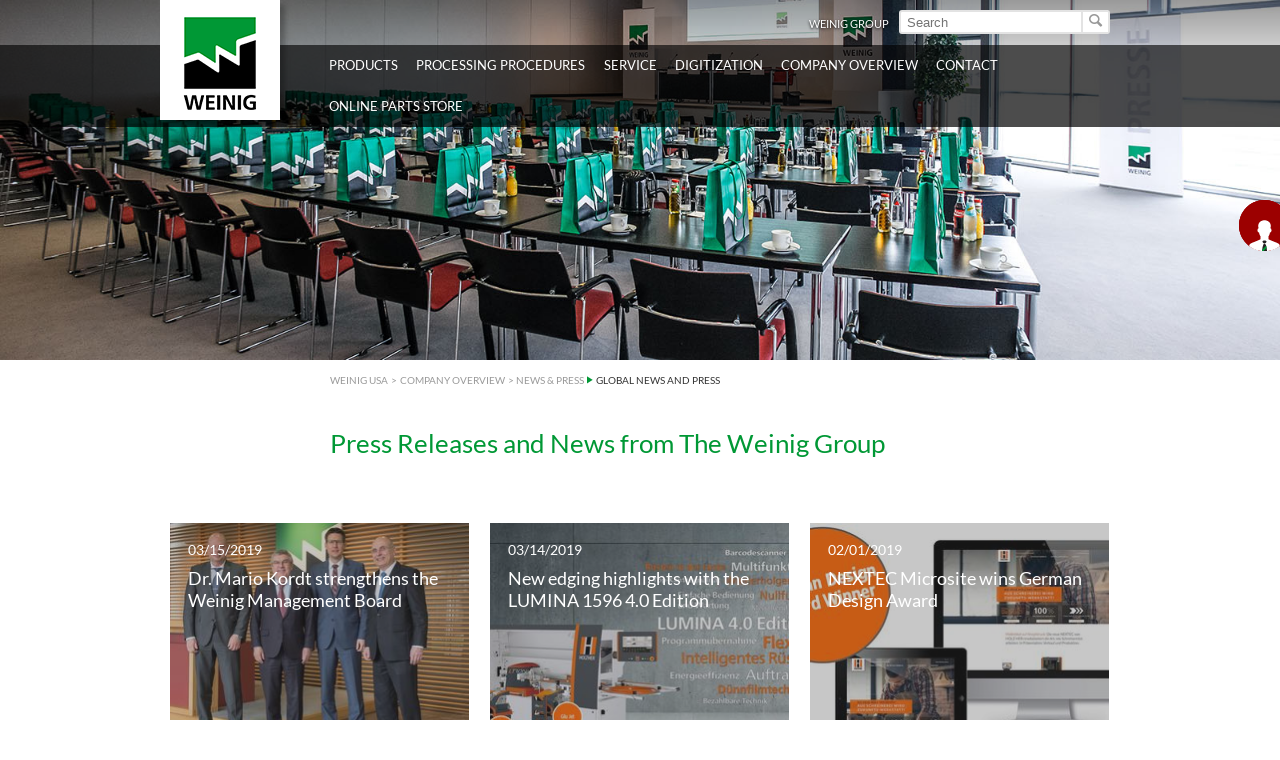

--- FILE ---
content_type: text/html; charset=utf-8
request_url: https://www.weinigusa.com/us/company-overview/news-press/global-news-and-press/page/3.html?no_cache=1
body_size: 15272
content:
<!DOCTYPE html>
<html lang="en">
<head prefix="og: http://ogp.me/ns# fb: http://ogp.me/ns/fb#">
<!--[if lte IE 9]><meta http-equiv="X-UA-Compatible" content="IE=edge"/><![endif]-->
<!--[if lte IE 8]><meta http-equiv="Content-Type" content="text/html; charset=UTF-8" /><![endif]-->
<!--[if lte IE 8]><style type="text/css">#isDesktop { display: block !important; }</style><![endif]-->

<meta charset="utf-8">
<!-- 
	This website is powered by TYPO3 - inspiring people to share!
	TYPO3 is a free open source Content Management Framework initially created by Kasper Skaarhoj and licensed under GNU/GPL.
	TYPO3 is copyright 1998-2022 of Kasper Skaarhoj. Extensions are copyright of their respective owners.
	Information and contribution at https://typo3.org/
-->

<base href="https://www.weinigusa.com/">
<link rel="shortcut icon" href="/fileadmin/weinig-html/images/weinig-favicon.png" type="image/png">

<meta name="generator" content="TYPO3 CMS">


<link rel="stylesheet" type="text/css" href="/typo3conf/ext/news/Resources/Public/Css/news-basic.css?1517476676" media="all">
<link rel="stylesheet" type="text/css" href="/typo3temp/compressor/4ea9e994f1-7672e59ab301b84b91ad252a7d11c3d6.css?1762177223" media="all">
<link rel="stylesheet" type="text/css" href="/typo3temp/compressor/base-8f849895c93e1c4f86b39f310592f270.css?1762177223" media="screen">
<link rel="stylesheet" type="text/css" href="/typo3temp/compressor/news-basic-6754b2f391181e5739a8131aa5c270ed.css?1762177223" media="screen">
<link rel="stylesheet" type="text/css" href="/typo3temp/compressor/stylesheet-be02e91ebbb29602a8b26b438e6d979d.css?1762177223" media="screen">
<link rel="stylesheet" type="text/css" href="/typo3temp/compressor/style-2cfaa393dc179db804d034b484576d99.css?1762177223" media="screen">
<link rel="stylesheet" type="text/css" href="/typo3temp/compressor/base-88c73456fef6c334ffdda1d28a717182.css?1762177223" media="screen">
<link rel="stylesheet" type="text/css" href="/typo3temp/compressor/custom-64d74775618baca13531bedabba37f15.css?1762177223" media="screen">
<link rel="stylesheet" type="text/css" href="/typo3temp/compressor/font-awesome-3d76f809304ffe4757c721ec4dcbcf0c.css?1762177223" media="screen">
<!--[if IE 8]><link rel="stylesheet" type="text/css" href="/typo3temp/compressor/ie8-d4680ab89e0f0c5d21527a7a72f8d8e6.css?1762177223" media="screen"><![endif]-->
<!--[if IE 9]><link rel="stylesheet" type="text/css" href="/typo3temp/compressor/ie9-41ea5f4dfb109f7beedc1288f95c8ae9.css?1762177223" media="screen"><![endif]-->
<link rel="stylesheet" type="text/css" href="/typo3temp/compressor/jquery.fancybox-b1e132ddad1753e21d148c64a1a4740f.css?1762177223" media="all">
<link rel="stylesheet" type="text/css" href="/typo3temp/compressor/print-0f615840e0435760334855fa8fb69995.css?1762177223" media="print">
<link rel="stylesheet" type="text/css" href="/typo3temp/compressor/css-721d2fadb262e0c78885274bba2511f2.css?1762177225" media="screen">




<script src="/typo3temp/compressor/9a38f34785-ae986b01145c22a7adf63ec5966a728d.js?1762177223" type="text/javascript"></script>



<link rel="prev" href="/us/company-overview/news-press/global-news-and-press/page/2.html?no_cache=1" />
<link rel="next" href="/us/company-overview/news-press/global-news-and-press/page/4.html?no_cache=1" />

    <link rel="alternate" type="application/rss+xml" title="RSS 2.0" href="rss.xml" />

<link rel="apple-touch-icon" href="https://www.weinigusa.com/fileadmin/pics/touch-icon-iphone.png" /><link rel="apple-touch-icon" sizes="76x76" href="https://www.weinigusa.com/fileadmin/pics/touch-icon-ipad.png" /><link rel="apple-touch-icon" sizes="120x120" href="https://www.weinigusa.com/fileadmin/pics/touch-icon-iphone-retina.png" /><link rel="apple-touch-icon" sizes="152x152" href="https://www.weinigusa.com/fileadmin/pics/touch-icon-ipad-retina.png" /><style type="text/css">html[lang="fr"] header nav.mainNav ul.level-1 li.level-1 a.level-1, html[lang="fr"] header nav.mainNav ul.level-1 li.level-1 span.level-1 { padding: 0 0.45em; }
html[lang="ru"] header nav.mainNav ul.level-1 li.level-1 a.level-1, html[lang="ru"] header nav.mainNav ul.level-1 li.level-1 span.level-1 { padding: 0 0.35em; letter-spacing:-0.03em;}
html[lang="es"] header nav.mainNav ul.level-1 li.level-1 a.level-1, html[lang="es"] header nav.mainNav ul.level-1 li.level-1 span.level-1 { padding: 0 0.45em; }</style><script type="text/javascript">var TYPO3Data={};TYPO3Data.ajaxSearchPid="1768";TYPO3Data.language="us";TYPO3Data.sys_language_uid="7";TYPO3Data.cookieControlEnable="true";TYPO3Data.cookieControlTextTitle="Data protection";TYPO3Data.cookieControlTextIntroductory="This website uses cookies and Facebook Pixel for reasons of functionality, comfort, and statistics. You can change this setting at any time by clicking on “Data protection”. If you consent to this use of cookies and Facebook Pixel, please click “Yes, I agree”.";TYPO3Data.cookieControlTextPrivacyPolicy="Data protection";TYPO3Data.cookieControlTextAccept="Yes, I agree";TYPO3Data.cookieControlLinkPrivacyPolicy="/en/data-protection.html";</script>
<!-- Start rocket-media hreflang generator -->
<link rel="alternate" hreflang="en-US" href="https://www.weinigusa.com/us/company-overview/news-press/global-news-and-press.html?no_cache=1" />
<!-- End rocket-media hreflang generator -->

	<title>Global News and Press</title>
	<meta name="description" content="The WEINIG Group: high-performance and efficient machines and systems and pioneering solutions in all aspects of solid wood and panel processing" />
	<meta name="DCTERMS.created" content="2018-06-08"/>
	<meta name="DCTERMS.modified" content="2023-04-03"/>
	<link rel="canonical" href="https://www.weinigusa.com/us/company-overview/news-press/global-news-and-press/page/3.html" />
	<meta name="robots" content="index, follow, noodp, noyd"/>
	<meta property="og:title" content="Global News and Press - Michael Weinig AG"/>
	<meta property="og:type" content="website"/>
	<meta property="og:locale" content="en_US"/>
	<meta property="og:site_name" content="Michael Weinig AG"/>
	<meta property="og:image" content="https://www.weinigusa.com/fileadmin/pics/weinig-logo-200-og.jpg"/>
	<meta property="og:url" content="https://www.weinigusa.com/us/company-overview/news-press/global-news-and-press/page/3.html"/>
	<meta property="og:description" content="The WEINIG Group: high-performance and efficient machines and systems and pioneering solutions in all aspects of solid wood and panel processing"/>
	<meta name="DCTERMS.title" content="Global News and Press - Michael Weinig AG"/>
	<meta name="DCTERMS.description" content="The WEINIG Group: high-performance and efficient machines and systems and pioneering solutions in all aspects of solid wood and panel processing"/>
	<meta name="document-rights" content="Michael Weinig AG">
	<meta name="document-state" content="dynamic">
	<link rel="alternate" media="only screen and (max-width: 640px)" href="https://m.weinigusa.com/us/company-overview/news-press/global-news-and-press.html?no_cache=1" />

    <!-- Google Tag Manager -->
    <script>(function(w,d,s,l,i){w[l]=w[l]||[];w[l].push({'gtm.start':
        new Date().getTime(),event:'gtm.js'});var f=d.getElementsByTagName(s)[0],
        j=d.createElement(s),dl=l!='dataLayer'?'&l='+l:'';j.async=true;j.src=
        'https://www.googletagmanager.com/gtm.js?id='+i+dl;f.parentNode.insertBefore(j,f);
    })(window,document,'script','dataLayer','GTM-5HC4T4T');</script>
<!-- End Google Tag Manager -->


<!-- Google Code für ein Remarketing-Tag -->
<!--------------------------------------------------
    Remarketing-Tags dürfen nicht mit personenbezogenen Daten verknüpft oder auf Seiten platziert werden, die sensiblen Kategorien angehören. Weitere Informationen und Anleitungen zur Einrichtung des Tags erhalten Sie unter: http://google.com/ads/remarketingsetup
    --------------------------------------------------->
<script>
/* <![CDATA[ */
var google_conversion_id = 984222796;
var google_custom_params = window.google_tag_params;
var google_remarketing_only = true;
/* ]]> */
</script>
<script src="//www.googleadservices.com/pagead/conversion.js">
</script>
<noscript>
    <div style="display:inline;">
<img height="1" width="1" style="border-style:none;" alt="" src="//googleads.g.doubleclick.net/pagead/viewthroughconversion/984222796/?value=0&amp;guid=ON&amp;script=0"/>
    </div>
    </noscript>

<script>
piAId = '701263';
piCId = '10011';
piHostname = 'pi.pardot.com';
(function() {
function async_load(){
var s = document.createElement('script'); s.type = 'text/javascript';
s.src = ('https:' == document.location.protocol ? 'https://pi' : 'http://cdn') + '.pardot.com/pd.js';
var c = document.getElementsByTagName('script')[0]; c.parentNode.insertBefore(s, c);
}
if(window.attachEvent) { window.attachEvent('onload', async_load); }
else { window.addEventListener('load', async_load, false); }
})();
</script>

<!-- LinkedIn Insight Tag -->
<script type="text/plain" data-usercentrics="LinkedIn Insight Tag">
_linkedin_partner_id = "3443738";
window._linkedin_data_partner_ids = window._linkedin_data_partner_ids || [];
window._linkedin_data_partner_ids.push(_linkedin_partner_id);
</script><script type="text/javascript">
(function(l) {
if (!l){window.lintrk = function(a,b){window.lintrk.q.push([a,b])};
window.lintrk.q=[]}
var s = document.getElementsByTagName("script")[0];
var b = document.createElement("script");
b.type = "text/javascript";b.async = true;
b.src = "https://snap.licdn.com/li.lms-analytics/insight.min.js";
s.parentNode.insertBefore(b, s);})(window.lintrk);
</script>
<!-- LinkedIn Insight Tag END-->

<!--  START Retargeting Script -->
<script data-usercentrics="Retargeting" src="https://assets.adobedtm.com/175f7caa2b90/ba0d33f1fa3a/launch-741c34ca4b73.min.js" async></script>
<!--  END Retargeting Script -->


</head>
<body class="page mobile-home">

    <!-- Google Tag Manager (noscript) -->
    <noscript><iframe src="https://www.googletagmanager.com/ns.html?id=GTM-5HC4T4T"
height="0" width="0" style="display:none;visibility:hidden"></iframe></noscript>
    <!-- End Google Tag Manager (noscript) -->

     <noscript>
        <img height="1" width="1" style="display:none;" alt="" src="https://px.ads.linkedin.com/collect/?pid=3443738&fmt=gif" />
    </noscript>






<div id="slider">
    <div class="parallax image show" style="background-image: url('fileadmin/assets/weinig_us/images/classroom.jpg'); filter:progid:DXImageTransform.Microsoft.AlphaImageLoader(src='fileadmin/assets/weinig_us/images/classroom.jpg', sizingMethod='scale');"></div>
</div>
<header>
    <div class="languageSearchBox">
        <div class="ym-wrapper">
            <div class="ym-g960-12 ym-gl">
                <div class="ym-gbox">
                    
                    <div class="searchBox">
                        <form action="/us/full-text-search.html?tx_indexedsearch_pi2%5Baction%5D=search&tx_indexedsearch_pi2%5Bcontroller%5D=Search" method="post" id="tx_indexedsearch_header"><input type="text" name="tx_indexedsearch_pi2[search][sword]" id="tx-indexedsearch-searchbox-sword" class="search" autocomplete="off" placeholder="Search" value="" /><button type="submit" id="search-button" value="" name="tx_indexedsearch[submit_button]" class="search-button" data-icon="&#xe009;" rel="nofollow"><span>Start search</span></button></form><div class="searchBox-ajax" id="searchBox-ajax"></div>
                    </div>
                    <div class="languageBox"></div>
                    <div class="headerNavBox">
                        <ul class="ym-clearfix headerNav"><li class="headerNavItem lightbox_0"><a href="http://www.weinig.com" target="_self" class="headerNavLink" rel="nofollow">WEINIG Group</a></li></ul>
                    </div>
                </div>
            </div>
        </div>
    </div>
    <nav class="mainNav">
        <div class="ym-wrapper">
            <div class="ym-grid linearize-level-1">
                <div class="ym-g960-2 ym-gl">
                    <figure class="logo"><a href="https://www.weinigusa.com/" title="zur Startseite der Michael Weinig AG" target="_self"><img src="/typo3conf/ext/weinig_sitepackage/Resources/Public/global/Images/weinig-logo.png" width="120" height="120"   alt="Michael Weinig AG" title="Michael Weinig AG" ></a></figure>
                    &nbsp;
                </div>
                <div class="ym-g960-10 ym-gl">
                    <ul class="level-1"><li class="level-1 "><span class="level-1">Products</span><div class="flyout"><div class="ym-wrapper"><div class="ym-grid ym-clearfix linearizex-level-1"><div class="ym-g960-3 ym-gl bordered"><div class="ym-gbox"><div id="c20165" class="element element- flyoutMenu"><ul class="level-2"><li class="level-2"><a href="/us/products/rip-saws.html" target="_self" class="level-2">Rip saws</a><ul class="level-3"><li class="level-3"><a href="/us/products/rip-saws/solid-rip-u-series/solid-rip-u-310.html" target="_self" class="level-3" data-icon="&#xe000;">SOLID RIP U series</a></li><li class="level-3"><a href="/us/products/rip-saws/solid-rip-v-series/solid-rip-v-310.html" target="_self" class="level-3" data-icon="&#xe000;">SOLID RIP V series</a></li><li class="level-3"><a href="/us/products/rip-saws/solid-rip-p-series.html" target="_self" class="level-3" data-icon="&#xe000;">SOLID RIP P series</a></li><li class="level-3"><a href="/us/products/rip-saws/solid-rip-fx-210-series/solid-rip-fx-210-jrionline.html" target="_self" class="level-3" data-icon="&#xe000;">SOLID RIP FX 210 series</a></li></ul></li></ul></div><div id="c20164" class="element element- flyoutMenu"><ul class="level-2"><li class="level-2"><a href="/us/products/band-resaws.html" target="_self" class="level-2">Band resaws</a><ul class="level-3"><li class="level-3"><a href="/us/products/band-resaws/solid-split-b-900/solid-split-b-900.html" target="_self" class="level-3" data-icon="&#xe000;">SOLID SPLIT B 900</a></li><li class="level-3"><a href="/us/products/band-resaws/solid-split-b-1100/solid-split-b-1100.html" target="_self" class="level-3" data-icon="&#xe000;">SOLID SPLIT B 1100</a></li><li class="level-3"><a href="/us/products/band-resaws/solid-split-b-1250/solid-split-b-1250.html" target="_self" class="level-3" data-icon="&#xe000;">SOLID SPLIT B 1250</a></li></ul></li></ul></div><div id="c20163" class="element element- flyoutMenu"><ul class="level-2"><li class="level-2"><a href="/us/products/planers-and-moulders.html" target="_self" class="level-2">Planers and moulders</a><ul class="level-3"><li class="level-3"><a href="http://cube3.weinig.com/?lang=en_US" target="_self" class="level-3" data-icon="&#xe000;">SOLID PLANE CUBE</a></li><li class="level-3"><a href="http://profimat.weinig.com/en/" target="_self" class="level-3" data-icon="&#xe000;">SOLID PROFILE P series</a></li><li class="level-3"><a href="/us/products/planers-and-moulders/unimat-series.html" target="_self" class="level-3" data-icon="&#xe000;">Unimat series</a></li><li class="level-3"><a href="/us/products/planers-and-moulders/solid-profile-p-series.html" target="_self" class="level-3" data-icon="&#xe000;">SOLID PROFILE P series</a></li><li class="level-3"><a href="/us/products/planers-and-moulders/solid-profile-h-series.html" target="_self" class="level-3" data-icon="&#xe000;">SOLID PROFILE H series</a></li><li class="level-3"><a href="/us/products/planers-and-moulders/wide-planing-series.html" target="_self" class="level-3" data-icon="&#xe000;">Wide planing series</a></li></ul></li></ul></div></div></div><div class="ym-g960-3 ym-gl bordered"><div class="ym-gbox"><div id="c20179" class="element element- flyoutMenu"><ul class="level-2"><li class="level-2"><a href="/us/products/tool-grinders.html" target="_self" class="level-2">Tool grinders</a><ul class="level-3"><li class="level-3"><a href="/us/products/tool-grinders/solid-grind-series.html" target="_self" class="level-3" data-icon="&#xe000;">SOLID GRIND series</a></li><li class="level-3"><a href="/us/products/tool-grinders/weinig-system-plus/weinig-system-plus.html" target="_self" class="level-3" data-icon="&#xe000;">WEINIG System Plus</a></li></ul></li></ul></div><div id="c20169" class="element element- flyoutMenu"><ul class="level-2"><li class="level-2"><a href="/us/products/scanner-systems.html" target="_self" class="level-2">Scanner systems</a><ul class="level-3"><li class="level-3"><a href="/us/products/scanner-systems/solid-scan-sense.html" target="_self" class="level-3" data-icon="&#xe000;">SOLID SCAN Sense</a></li><li class="level-3"><a href="http://easyscansmart.weinig.com/en" target="_self" class="level-3" data-icon="&#xe000;">SOLID SCAN Smart</a></li><li class="level-3"><a href="/us/products/scanner-systems/solid-scan-t-2100-r/solid-scan-t-2100-r.html" target="_self" class="level-3" data-icon="&#xe000;">SOLID SCAN T 2100 R</a></li><li class="level-3"><a href="/us/products/scanner-systems/solid-scan-solid-scan-lite.html" target="_self" class="level-3" data-icon="&#xe000;">SOLID SCAN / SOLID SCAN Lite</a></li><li class="level-3"><a href="/us/products/scanner-systems/escan/escan.html" target="_self" class="level-3" data-icon="&#xe000;">EScan</a></li></ul></li></ul></div><div id="c20168" class="element element- flyoutMenu"><ul class="level-2"><li class="level-2"><a href="/us/products/undertable-cross-cut-saws.html" target="_self" class="level-2">Undertable cross-cut saws</a><ul class="level-3"><li class="level-3"><a href="/us/products/undertable-cross-cut-saws/solid-cut-u-50/solid-cut-u-50.html" target="_self" class="level-3" data-icon="&#xe000;">SOLID CUT U 50</a></li></ul></li></ul></div><div id="c20167" class="element element- flyoutMenu"><ul class="level-2"><li class="level-2"><a href="/us/products/optimizing-cross-cut-saws.html" target="_self" class="level-2">Optimizing cross-cut saws</a><ul class="level-3"><li class="level-3"><a href="/us/products/optimizing-cross-cut-saws/solid-cut-tf-1500/solid-cut-tf-1500.html" target="_self" class="level-3" data-icon="&#xe000;">SOLID CUT TF 1500</a></li><li class="level-3"><a href="/us/products/optimizing-cross-cut-saws/solid-cut-tf-2000-series.html" target="_self" class="level-3" data-icon="&#xe000;">SOLID CUT TF 2000 series</a></li><li class="level-3"><a href="/us/products/optimizing-cross-cut-saws/solid-cut-tf-5000-series.html" target="_self" class="level-3" data-icon="&#xe000;">SOLID CUT TF 5000 series</a></li></ul></li></ul></div><div id="c20166" class="element element- flyoutMenu"><ul class="level-2"><li class="level-2"><a href="/us/products/optimizing-cross-cut-saws-with-positioning-pusher.html" target="_self" class="level-2">Optimizing cross-cut saws with positioning pusher</a><ul class="level-3"><li class="level-3"><a href="/us/products/optimizing-cross-cut-saws-with-positioning-pusher/solid-cut-pf-300-p/solid-cut-pf-300-p.html" target="_self" class="level-3" data-icon="&#xe000;">SOLID CUT PF 300 P</a></li><li class="level-3"><a href="/us/products/optimizing-cross-cut-saws-with-positioning-pusher/solid-cut-pf-500/solid-cut-pf-500.html" target="_self" class="level-3" data-icon="&#xe000;">SOLID CUT PF 500</a></li><li class="level-3"><a href="/us/products/optimizing-cross-cut-saws-with-positioning-pusher/opticut-s-50-plus/opticut-s-50-plus.html" target="_self" class="level-3" data-icon="&#xe000;">SOLID CUT PF 550</a></li><li class="level-3"><a href="/us/products/optimizing-cross-cut-saws-with-positioning-pusher/solid-cut-pf-900-series.html" target="_self" class="level-3" data-icon="&#xe000;">SOLID CUT PF 900 series</a></li><li class="level-3"><a href="/us/products/the-weinig-solid-easystop.html" target="_self" class="level-3" data-icon="&#xe000;">SOLID EASYSTOP</a></li></ul></li></ul></div></div></div><div class="ym-g960-3 ym-gl bordered"><div class="ym-gbox"><div id="c20178" class="element element- flyoutMenu"><ul class="level-2"><li class="level-2"><a href="/us/products/finger-jointing-lines.html" target="_self" class="level-2">Finger jointing lines</a><ul class="level-3"><li class="level-3"><a href="/us/products/finger-jointing-lines/the-solid-joint-ps-2000-eagle-by-weinig.html" target="_self" class="level-3" data-icon="&#xe000;">The SOLID JOINT PS 2000 Eagle by Weinig</a></li><li class="level-3"><a href="/us/products/finger-jointing-lines/short-wood-lines.html" target="_self" class="level-3" data-icon="&#xe000;">Short wood lines</a></li><li class="level-3"><a href="/us/products/finger-jointing-lines/construction-timber-systems.html" target="_self" class="level-3" data-icon="&#xe000;">Construction timber systems</a></li><li class="level-3"><a href="/us/products/finger-jointing-lines/compact-systems.html" target="_self" class="level-3" data-icon="&#xe000;">Compact systems</a></li><li class="level-3"><a href="/us/products/finger-jointing-lines/single-panel-lines.html" target="_self" class="level-3" data-icon="&#xe000;">Single panel lines</a></li><li class="level-3"><a href="/us/products/finger-jointing-lines/through-feed-press.html" target="_self" class="level-3" data-icon="&#xe000;">Through-feed press</a></li></ul></li></ul></div><div id="c20177" class="element element- flyoutMenu"></div><div id="c20176" class="element element- flyoutMenu"><ul class="level-2"><li class="level-2"><a href="/us/products/gluing-presses.html" target="_self" class="level-2">Gluing presses</a><ul class="level-3"><li class="level-3"><a href="/us/products/gluing-presses/solid-press-l-series/solid-press-l-2500.html" target="_self" class="level-3" data-icon="&#xe000;">SOLID PRESS L series</a></li><li class="level-3"><a href="/us/products/gluing-presses/solid-press-l-series/solid-press-l.html" target="_self" class="level-3" data-icon="&#xe000;">SOLID PRESS L-Series</a></li><li class="level-3"><a href="/us/products/gluing-presses/solid-press-t-series/solid-press-t.html" target="_self" class="level-3" data-icon="&#xe000;">SOLID PRESS T-Series</a></li><li class="level-3"><a href="/us/products/gluing-presses/solid-press-c-series/solid-press-c.html" target="_self" class="level-3" data-icon="&#xe000;">SOLID PRESS C-Series</a></li><li class="level-3"><a href="/us/products/gluing-presses/solid-press-x/solid-press-x.html" target="_self" class="level-3" data-icon="&#xe000;">SOLID PRESS X</a></li></ul></li></ul></div><div id="c71320" class="element element- flyoutMenu"><ul class="level-2"><li class="level-2">Software<ul class="level-3"><li class="level-3"><a href="/us/products/software/millvision.html" target="_self" class="level-3" data-icon="&#xe000;">MillVision</a></li><li class="level-3"><a href="/us/products/software/envision.html" target="_self" class="level-3" data-icon="&#xe000;">EnVision</a></li></ul></li></ul></div></div></div><div class="ym-g960-3 ym-gl bordered"><div class="ym-gbox"><div id="c20175" class="element element- flyoutMenu"><ul class="level-2"><li class="level-2"><a href="/us/products/cnc-processing-center.html" target="_self" class="level-2">CNC processing center</a><ul class="level-3"><li class="level-3"><a href="/us/products/cnc-processing-center/solid-cnc-cr-processing-center.html" target="_self" class="level-3" data-icon="&#xe000;">SOLID CNC CR processing center</a></li><li class="level-3"><a href="/us/products/cnc-processing-center/vario-mc-50/vario-mc-50.html" target="_self" class="level-3" data-icon="&#xe000;">Vario MC 50</a></li><li class="level-3"><a href="/us/products/cnc-processing-center/solid-cnc-cr-system-lines.html" target="_self" class="level-3" data-icon="&#xe000;">SOLID CNC CR SYSTEM lines</a></li></ul></li></ul></div><div id="c20174" class="element element- flyoutMenu"><ul class="level-2"><li class="level-2"><a href="/us/products/cnc-milling-drilling-and-dowel-center/unipin/unipin-100.html" target="_self" class="level-2">CNC milling, drilling and dowel center</a><ul class="level-3"><li class="level-3"><a href="/us/products/cnc-milling-drilling-and-dowel-center/unipin/unipin-100.html" target="_self" class="level-3" data-icon="&#xe000;">UniPin</a></li></ul></li></ul></div><div id="c20173" class="element element- flyoutMenu"><ul class="level-2"><li class="level-2"><a href="/us/products/tools.html" target="_self" class="level-2">Tools</a><ul class="level-3"><li class="level-3"><a href="/us/products/tools/conventional-tools.html" target="_self" class="level-3" data-icon="&#xe000;">Conventional tools</a></li><li class="level-3"><a href="/us/products/tools/hydro-tools.html" target="_self" class="level-3" data-icon="&#xe000;">Hydro-tools</a></li><li class="level-3"><a href="/us/products/tools/powerlock.html" target="_self" class="level-3" data-icon="&#xe000;">PowerLock</a></li><li class="level-3"><a href="/us/products/tools/jointing-technology.html" target="_self" class="level-3" data-icon="&#xe000;">Jointing technology</a></li></ul></li></ul></div><div id="c20172" class="element element- flyoutMenu"><ul class="level-2"><li class="level-2"><a href="/us/products/accessories.html" target="_self" class="level-2">Accessories</a></li></ul></div><div id="c20171" class="element element- flyoutMenu"><ul class="level-2"><li class="level-2"><a href="/us/products/pre-owned-machines.html" target="_self" class="level-2">Pre-owned Machines</a><ul class="level-3"><li class="level-3"><a href="/us/products/pre-owned-machines/used-moulders.html" target="_self" class="level-3" data-icon="&#xe000;">Used Moulders</a></li><li class="level-3"><a href="/us/products/pre-owned-machines/used-grinders.html" target="_self" class="level-3" data-icon="&#xe000;">Used Grinders</a></li><li class="level-3"><a href="/us/products/pre-owned-machines/used-crosscut-saws.html" target="_self" class="level-3" data-icon="&#xe000;">Used Crosscut Saws</a></li><li class="level-3"><a href="/us/products/pre-owned-machines/used-rip-saws.html" target="_self" class="level-3" data-icon="&#xe000;">Used Rip Saws</a></li><li class="level-3"><a href="/us/products/pre-owned-machines/used-fingerjointers.html" target="_self" class="level-3" data-icon="&#xe000;">Used Fingerjointers</a></li><li class="level-3"><a href="/us/products/pre-owned-machines/other-used-machines.html" target="_self" class="level-3" data-icon="&#xe000;">Other Used Machines</a></li></ul></li></ul></div><div id="c20170" class="element element- flyoutMenu"><ul class="level-2"><li class="level-2"><a href="/us/products/system-solutions.html" target="_self" class="level-2">System solutions</a></li></ul></div><div id="c32420" class="element element- flyoutMenu"><ul class="level-2"><li class="level-2"><a href="/us/products/financial-services.html" target="_self" class="level-2">Financial Services</a></li></ul></div></div></div></div></div></div></li><li class="level-1 "><span class="level-1">Processing procedures</span><div class="flyout"><div class="ym-wrapper"><div class="ym-grid ym-clearfix linearizex-level-1"><div class="ym-g960-3 ym-gl bordered"><div class="ym-gbox"><div id="c20150" class="element element- flyoutMenu"><ul class="level-2"><li class="level-2"><a href="/us/processing-procedures/cutting-gluing-with-weinig/width-cutting.html" target="_self" class="level-2">Width cutting</a></li><li class="level-2"><a href="/us/processing-procedures/cutting-gluing-with-weinig/width-cutting.html" target="_self" class="level-2">Cutting / Gluing with WEINIG</a><ul class="level-3"><li class="level-3"><a href="/us/processing-procedures/cutting-gluing-with-weinig/width-cutting.html" target="_self" class="level-3" data-icon="&#xe000;">Width cutting</a></li><li class="level-3"><a href="/us/processing-procedures/cutting-gluing-with-weinig/universal-cutting.html" target="_self" class="level-3" data-icon="&#xe000;">Universal cutting</a></li><li class="level-3"><a href="/us/processing-procedures/cutting-gluing-with-weinig/scanner-technology.html" target="_self" class="level-3" data-icon="&#xe000;">Scanner technology</a></li><li class="level-3"><a href="/us/processing-procedures/cutting-gluing-with-weinig/cross-cutting.html" target="_self" class="level-3" data-icon="&#xe000;">Cross-cutting</a></li><li class="level-3"><a href="/us/processing-procedures/cutting-gluing-with-weinig/gluing.html" target="_self" class="level-3" data-icon="&#xe000;">Gluing</a></li></ul></li></ul></div></div></div><div class="ym-g960-3 ym-gl bordered"><div class="ym-gbox"><div id="c20149" class="element element- flyoutMenu"><ul class="level-2"><li class="level-2"><a href="/us/processing-procedures/profiling-with-weinig/planing-and-profiling.html" target="_self" class="level-2">Profiling with WEINIG</a><ul class="level-3"><li class="level-3"><a href="/us/processing-procedures/profiling-with-weinig/planing-and-profiling.html" target="_self" class="level-3" data-icon="&#xe000;">Planing and profiling</a></li></ul></li></ul></div></div></div><div class="ym-g960-3 ym-gl bordered"><div class="ym-gbox"><div id="c20148" class="element element- flyoutMenu"><ul class="level-2"><li class="level-2"><a href="/us/processing-procedures/jointing-with-weinig/finger-jointing.html" target="_self" class="level-2">Jointing with WEINIG</a><ul class="level-3"><li class="level-3"><a href="/us/processing-procedures/jointing-with-weinig/finger-jointing.html" target="_self" class="level-3" data-icon="&#xe000;">Finger-jointing</a></li><li class="level-3"><a href="/us/processing-procedures/jointing-with-weinig/jointing-technology.html" target="_self" class="level-3" data-icon="&#xe000;">Jointing technology</a></li></ul></li></ul></div></div></div><div class="ym-g960-3 ym-gl bordered"><div class="ym-gbox"><div id="c20147" class="element element- flyoutMenu"><ul class="level-2"><li class="level-2"><a href="/us/processing-procedures/window-cnc-technology-with-weinig/window-and-door-production.html" target="_self" class="level-2">Window / CNC technology with WEINIG</a><ul class="level-3"><li class="level-3"><a href="/us/processing-procedures/window-cnc-technology-with-weinig/window-and-door-production.html" target="_self" class="level-3" data-icon="&#xe000;">Window and door production</a></li><li class="level-3"><a href="/us/processing-procedures/window-cnc-technology-with-weinig/furniture-and-single-part-production.html" target="_self" class="level-3" data-icon="&#xe000;">Furniture and single-part production</a></li></ul></li></ul></div></div></div></div></div></div></li><li class="level-1 "><span class="level-1">Service</span><div class="flyout"><div class="ym-wrapper"><div class="ym-grid ym-clearfix linearizex-level-1"><div class="ym-g960-3 ym-gl bordered"><div class="ym-gbox"><div id="c20116" class="element element- flyoutImage"><div class="flyoutImage">
    <figure>
        


        

        
                
                        <img class="flexible " src="/fileadmin/_processed_/2/6/csm_img_10082_WE_1381_d0cd4a4ab6.jpg" width="1280" height="720" alt="Service" title="Service" />
                    
            
    

    </figure>
</div>
</div></div></div><div class="ym-g960-3 ym-gl bordered"><div class="ym-gbox"><div id="c20120" class="element element- flyoutMenu"><ul class="level-2"><li class="level-2"><a href="/us/service/parts-tooling-solutions.html" target="_self" class="level-2">Parts &amp; Tooling Solutions</a><ul class="level-3"><li class="level-3"><a href="https://tooling.weinigusa.com" target="_blank" class="level-3" data-icon="&#xe000;">Parts &amp; Tooling Online Store</a></li><li class="level-3"><a href="/us/service/parts-tooling-solutions/request-a-parts-package-consultation.html" target="_self" class="level-3" data-icon="&#xe000;">Request a Parts Package Consultation</a></li><li class="level-3"><a href="/us/service/parts-tooling-solutions/popular-spare-parts.html" target="_self" class="level-3" data-icon="&#xe000;">Popular Spare Parts</a></li></ul></li></ul></div><div id="c76579" class="element element- flyoutMenu"><ul class="level-2"><li class="level-2"><a href="/us/service/in-house-services.html" target="_self" class="level-2">In-House Services</a><ul class="level-3"><li class="level-3"><a href="/us/service/in-house-services/tool-grinding-service.html" target="_self" class="level-3" data-icon="&#xe000;">Tool Grinding Service</a></li><li class="level-3"><a href="/us/service/in-house-services/bench-repair-service.html" target="_self" class="level-3" data-icon="&#xe000;">Bench Repair Service</a></li></ul></li></ul></div></div></div><div class="ym-g960-3 ym-gl bordered"><div class="ym-gbox"><div id="c20119" class="element element- flyoutMenu"><ul class="level-2"><li class="level-2"><a href="/us/service/general-service-information.html" target="_self" class="level-2">General Service Information</a><ul class="level-3"><li class="level-3"><a href="/us/service/general-service-information/weinig-holz-her-training-center.html" target="_self" class="level-3" data-icon="&#xe000;">Weinig Holz-Her Training Center</a></li><li class="level-3"><a href="/us/service/general-service-information/safety-information.html" target="_self" class="level-3" data-icon="&#xe000;">Safety Information</a></li><li class="level-3"><a href="/us/service/general-service-information/app-suite.html" target="_self" class="level-3" data-icon="&#xe000;">App Suite</a></li><li class="level-3"><a href="/us/service/general-service-information/maintenance-and-inspection.html" target="_self" class="level-3" data-icon="&#xe000;">Maintenance and inspection</a></li><li class="level-3"><a href="/us/service/general-service-information/diagnostics-hotline.html" target="_self" class="level-3" data-icon="&#xe000;">Diagnostics hotline</a></li><li class="level-3"><a href="/us/service/general-service-information/spare-parts-service.html" target="_self" class="level-3" data-icon="&#xe000;">Spare parts service</a></li><li class="level-3"><a href="/us/service/general-service-information/register-a-used-machine.html" target="_self" class="level-3" data-icon="&#xe000;">Register a Used Machine</a></li></ul></li></ul></div></div></div><div class="ym-g960-3 ym-gl bordered"><div class="ym-gbox"><div id="c21011" class="element element- flyoutMenu"><ul class="level-2"><li class="level-2"><a href="/us/service/receive-equipment-service.html" target="_self" class="level-2">Receive Equipment Service</a><ul class="level-3"><li class="level-3"><a href="/us/service/receive-equipment-service/on-site-service.html" target="_self" class="level-3" data-icon="&#xe000;">On-site service</a></li><li class="level-3"><a href="/us/service/receive-equipment-service/remote-service.html" target="_self" class="level-3" data-icon="&#xe000;">Remote service</a></li><li class="level-3"><a href="/us/service/receive-equipment-service/report-a-machine-fault.html" target="_self" class="level-3" data-icon="&#xe000;">Report a Machine Fault</a></li></ul></li></ul></div></div></div></div></div></div></li><li class="level-1 "><span class="level-1">Digitization</span><div class="flyout"><div class="ym-wrapper"><div class="ym-grid ym-clearfix linearizex-level-1"><div class="ym-g960-3 ym-gl bordered"><div class="ym-gbox"><div id="c126282" class="element element- flyoutImage"><div class="flyoutImage">
    <figure>
        


        

        
                
                        <img class="flexible " src="/fileadmin/_processed_/6/d/csm_csm_20170208_Netzwerk_WEINIG_W4_0_digital_d8028ab83f_8bb0a77a4c.jpg" width="1280" height="721" alt="" title="[Translate to &quot;US-Amerikanisch&quot;] W4.0 digital - Mit WEINIG in die vernetzte Zukunft" />
                    
            
    

    </figure>
</div>
</div></div></div><div class="ym-g960-3 ym-gl bordered"><div class="ym-gbox"><div id="c126284" class="element element- flyoutImage"><div class="flyoutImage">
    <figure>
        


        

        
                
                        <img class="flexible " src="/fileadmin/_processed_/e/6/csm_GesamtPaketMonitoringfunktionen_61f8d84eac.jpg" width="1280" height="720" alt="" />
                    
            
    

    </figure>
</div>
</div></div></div><div class="ym-g960-3 ym-gl bordered"><div class="ym-gbox"><div id="c126286" class="element element- flyoutMenu"><ul class="level-2"><li class="level-2"><a href="/us/digitization/w40-digital-moving-into-a-digital-future-with-weinig.html" target="_self" class="level-2">W4.0 digital – Moving into a digital future with WEINIG</a><ul class="level-3"><li class="level-3"><a href="/us/digitization/w40-digital-moving-into-a-digital-future-with-weinig/cloud-solutions-app-suite.html" target="_self" class="level-3" data-icon="&#xe000;">Cloud Solutions (App Suite)</a></li><li class="level-3"><a href="/us/digitization/w40-digital-moving-into-a-digital-future-with-weinig/production-and-master-computer-control-suite.html" target="_self" class="level-3" data-icon="&#xe000;">Production and Master Computer (Control Suite)</a></li><li class="level-3"><a href="/us/digitization/w40-digital-moving-into-a-digital-future-with-weinig/connectivity-viaconnector-edge.html" target="_self" class="level-3" data-icon="&#xe000;">Connectivity (viaConnector Edge)</a></li><li class="level-3"><a href="/us/digitization/w40-digital-moving-into-a-digital-future-with-weinig/maschinen-monitoring-viacockpit.html" target="_self" class="level-3" data-icon="&#xe000;">Maschinen-Monitoring (viaCockpit)</a></li><li class="level-3"><a href="/us/digitization/w40-digital-moving-into-a-digital-future-with-weinig/izy-connects-your-machines.html" target="_self" class="level-3" data-icon="&#xe000;">Izy - Connects your machines</a></li></ul></li></ul></div></div></div><div class="ym-g960-3 ym-gl bordered"><div class="ym-gbox"><div id="c126288" class="element element- flyoutImage"><div class="flyoutImage">
    <figure>
        


        

        
                
                        <img class="flexible " src="/fileadmin/_processed_/f/2/csm_2018-10-09_07h56_51__002__e9a0715b6b.jpg" width="1280" height="720" alt="" />
                    
            
    

    </figure>
</div>
</div></div></div></div></div></div></li><li class="level-1 "><span class="level-1">Company Overview</span><div class="flyout"><div class="ym-wrapper"><div class="ym-grid ym-clearfix linearizex-level-1"><div class="ym-g960-3 ym-gl bordered"><div class="ym-gbox"><div id="c20020" class="element element- flyoutImage"><div class="flyoutImage">
    <figure>
        


        

        
                
                        <img class="flexible " src="/fileadmin/_processed_/1/f/csm_inspecting-wood2222_b0f73e2596.jpg" width="1280" height="811" alt="" />
                    
            
    

    </figure>
</div>
</div></div></div><div class="ym-g960-3 ym-gl bordered"><div class="ym-gbox"><div id="c68785" class="element element- flyoutMenu"><ul class="level-2"><li class="level-2"><a href="/us/contact/other-inquiries/mooresville-nc-showroom.html" target="_self" class="level-2">Company</a><ul class="level-3"><li class="level-3"><a href="/us/contact/other-inquiries/mooresville-nc-showroom.html" target="_self" class="level-3" data-icon="&#xe000;">Location</a></li><li class="level-3"><a href="/us/company-overview/company/solution-portfolio.html" target="_self" class="level-3" data-icon="&#xe000;">Solution Portfolio</a></li></ul></li></ul></div><div id="c20018" class="element element- flyoutMenu"><ul class="level-2"><li class="level-2"><a href="/us/company-overview/in-the-know/expo-west-anaheim-california.html" target="_self" class="level-2">In The Know</a><ul class="level-3"><li class="level-3"><a href="/us/company-overview/in-the-know/expo-west-anaheim-california.html" target="_self" class="level-3" data-icon="&#xe000;">Expo West - Anaheim California</a></li><li class="level-3"><a href="/us/company-overview/trade-shows/upcoming-trade-shows-and-events-us.html" target="_self" class="level-3" data-icon="&#xe000;">See Upcoming Events</a></li></ul></li></ul></div></div></div><div class="ym-g960-3 ym-gl bordered"><div class="ym-gbox"><div id="c20017" class="element element- flyoutMenu"><ul class="level-2"><li class="level-2 act"><a href="/us/company-overview/news-press/latest-news.html?no_cache=1" target="_self" class="level-2">News &amp; Press</a><ul class="level-3"><li class="level-3"><a href="/us/company-overview/news-press/latest-news.html?no_cache=1" target="_self" class="level-3" data-icon="&#xe000;">Latest News</a></li><li class="level-3"><a href="/us/company-overview/news-press/press-releases.html?no_cache=1" target="_self" class="level-3" data-icon="&#xe000;">Press Releases</a></li><li class="level-3"><a href="/us/company-overview/news-press/press-photography.html" target="_self" class="level-3" data-icon="&#xe000;">Press Photography</a></li></ul></li></ul></div><div id="c20016" class="element element- flyoutMenu"><ul class="level-2"><li class="level-2"><a href="/us/company-overview/trade-shows/upcoming-trade-shows-and-events-us.html" target="_self" class="level-2">Trade Shows</a><ul class="level-3"><li class="level-3"><a href="/us/company-overview/trade-shows/upcoming-trade-shows-and-events-us.html" target="_self" class="level-3" data-icon="&#xe000;">Upcoming Trade Shows and Events (US)</a></li><li class="level-3"><a href="/us/company-overview/trade-shows/global-fairs-shows-events.html?no_cache=1" target="_self" class="level-3" data-icon="&#xe000;">Global Fairs, Shows, &amp; Events</a></li></ul></li></ul></div><div id="c130632" class="element element- flyoutMenu"><ul class="level-2"><li class="level-2"><a href="/us/company-overview/whistleblowing-system.html" target="_self" class="level-2">Whistleblowing system</a></li></ul></div></div></div><div class="ym-g960-3 ym-gl bordered"><div class="ym-gbox"><div id="c20019" class="element element- flyoutMenu"><ul class="level-2"><li class="level-2"><a href="/us/company-overview/careers/career-opportunities.html" target="_self" class="level-2">Careers</a><ul class="level-3"><li class="level-3"><a href="/us/company-overview/careers/career-opportunities.html" target="_self" class="level-3" data-icon="&#xe000;">Career Opportunities</a></li><li class="level-3"><a href="/us/company-overview/careers/our-environment.html" target="_self" class="level-3" data-icon="&#xe000;">Our Environment</a></li></ul></li></ul></div></div></div></div></div></div></li><li class="level-1 "><span class="level-1">Contact</span><div class="flyout"><div class="ym-wrapper"><div class="ym-grid ym-clearfix linearizex-level-1"><div class="ym-g960-3 ym-gl bordered"><div class="ym-gbox"><div id="c67789" class="element element- flyoutImage"><div class="flyoutImage">
    <figure>
        


        

        
                
                        <img class="flexible " src="/fileadmin/assets/weinig_us/Contact_Flyout.jpg" width="1280" height="720" alt="Get in touch with Weinig Holz-Her USA" title="Contact Weinig Holz-Her USA" />
                    
            
    

    </figure>
</div>
</div></div></div><div class="ym-g960-3 ym-gl bordered"><div class="ym-gbox"><div id="c19986" class="element element- flyoutMenu"><ul class="level-2"><li class="level-2"><a href="/us/contact/sales-service.html" target="_self" class="level-2">Sales &amp; Service</a><ul class="level-3"><li class="level-3"><a href="/us/contact/sales-service/general-machine-sales.html" target="_self" class="level-3" data-icon="&#xe000;">General Machine Sales</a></li><li class="level-3"><a href="/us/contact/sales-service/find-your-local-weinig-expert.html" target="_self" class="level-3" data-icon="&#xe000;">Find Your Local Weinig Expert</a></li><li class="level-3"><a href="/us/contact/sales-service/parts-service-contacts-at-weinig-usa.html" target="_self" class="level-3" data-icon="&#xe000;">Parts &amp; Service Contacts at Weinig USA</a></li></ul></li></ul></div></div></div><div class="ym-g960-3 ym-gl bordered"><div class="ym-gbox"><div id="c19984" class="element element- flyoutMenu"><ul class="level-2"><li class="level-2"><a href="/us/contact/social-media-newsletter.html" target="_self" class="level-2">Social Media &amp; Newsletter</a><ul class="level-3"><li class="level-3"><a href="/us/contact/social-media-newsletter/newsletter-signup.html" target="_self" class="level-3" data-icon="&#xe000;">Newsletter Signup</a></li><li class="level-3"><a href="http://www.facebook.com/Weinig-Holz-Her-USA-1726116477615822/" target="_blank" class="level-3" data-icon="&#xe000;">Official Facebook Page</a></li><li class="level-3"><a href="http://www.linkedin.com/company/michael-weinig-inc./" target="_blank" class="level-3" data-icon="&#xe000;">LinkedIn Company Profile</a></li><li class="level-3"><a href="http://twitter.com/weinigusa" target="_blank" class="level-3" data-icon="&#xe000;">Twitter Feed</a></li></ul></li></ul></div></div></div><div class="ym-g960-3 ym-gl bordered"><div class="ym-gbox"><div id="c67834" class="element element- flyoutMenu"><ul class="level-2"><li class="level-2"><a href="/us/contact/other-inquiries.html" target="_self" class="level-2">Other Inquiries</a><ul class="level-3"><li class="level-3"><a href="/us/contact/other-inquiries/call-back-request.html" target="_self" class="level-3" data-icon="&#xe000;">Call-back request</a></li><li class="level-3"><a href="/us/contact/other-inquiries/employment-inquiry.html" target="_self" class="level-3" data-icon="&#xe000;">Employment Inquiry</a></li><li class="level-3"><a href="/us/contact/other-inquiries/mooresville-nc-showroom.html" target="_self" class="level-3" data-icon="&#xe000;">Mooresville, NC Showroom</a></li><li class="level-3"><a href="/us/contact/other-inquiries/anaheim-ca-showroom.html" target="_self" class="level-3" data-icon="&#xe000;">Anaheim, CA Showroom</a></li></ul></li></ul></div></div></div></div></div></div></li><li class="level-1 "><span class="level-1">Online Parts Store</span><div class="flyout"><div class="ym-wrapper"><div class="ym-grid ym-clearfix linearizex-level-1"><div class="ym-g960-3 ym-gl bordered"><div class="ym-gbox"><div id="c76629" class="element element- flyoutImage"><div class="flyoutImage">
    <figure>
        


        

        
                
                        <a href="https://tooling.weinigusa.com/category-s/1820.htm" target="_blank">
                            <img class="flexible " src="/fileadmin/_processed_/8/6/csm_Shop_Cutterheads2_9dec1521f8.jpg" width="1280" height="643" alt="" />
                        </a>
                    
            
    

    </figure>
</div>
</div></div></div><div class="ym-g960-3 ym-gl bordered"><div class="ym-gbox"><div id="c76632" class="element element- flyoutImage"><div class="flyoutImage">
    <figure>
        


        

        
                
                        <a href="https://tooling.weinigusa.com/category-s/1821.htm" target="_blank">
                            <img class="flexible " src="/fileadmin/_processed_/7/f/csm_shop_knife_steel_ed864fa221.jpg" width="1280" height="643" alt="" />
                        </a>
                    
            
    

    </figure>
</div>
</div></div></div><div class="ym-g960-3 ym-gl bordered"><div class="ym-gbox"><div id="c76634" class="element element- flyoutImage"><div class="flyoutImage">
    <figure>
        


        

        
                
                        <a href="https://tooling.weinigusa.com/" target="_blank">
                            <img class="flexible " src="/fileadmin/_processed_/e/8/csm_shop_accessories1_de28cd580f.jpg" width="1280" height="643" alt="" />
                        </a>
                    
            
    

    </figure>
</div>
</div></div></div><div class="ym-g960-3 ym-gl bordered"><div class="ym-gbox"><div id="c76625" class="element element- flyoutMenu"><ul class="level-2 grey"><li class="level-2"><a href="https://tooling.weinigusa.com" target="_blank" class="level-2">Shop All Products</a></li></ul></div><div id="c76636" class="element element- flyoutMenu"><ul class="level-2 grey"><li class="level-2"><a href="https://tooling.weinigusa.com/articles.asp?ID=83" target="_blank" class="level-2">Request a Catalog</a></li></ul></div><div id="c76635" class="element element- flyoutMenu"><ul class="level-2 grey"><li class="level-2"><a href="https://tooling.weinigusa.com/payment-s/1969.htm" target="_blank" class="level-2">Make a Payment</a></li></ul></div></div></div></div></div></div></li></ul>
                </div>
            </div>
        </div>
    </nav>
</header>
<div class="ym-wrapper">
    <div class="ym-grid linearize-level-1">
        <div class="ym-g960-8 ym-gl ym-push-2">
            <div class="ym-gbox">
                <div id="breadcrumb">
                <a href="/us.html" target="_self" title="WEINIG USA" rel="nofollow">WEINIG USA</a><span class="grey">&gt;</span><a href="/us/company-overview.html" target="_self" title="Company Overview" rel="nofollow">COMPANY OVERVIEW</a><span class="grey">&gt;</span><a href="/us/company-overview/news-press/latest-news.html?no_cache=1" target="_self" title="News &amp; Press" rel="nofollow">NEWS & PRESS</a><span class="icon-arrow-left"></span>GLOBAL NEWS AND PRESS
                </div>
            </div>
        </div>
    </div>
</div>
<div id="main">

    <!--TYPO3SEARCH_begin--><div id="c71312" class="element element- ceText">
        <section>
    

<div class="ceText ym-clearfix">
    <div class="ym-wrapper">
        <div class="ym-grid linearize-level-1">
            <div class="ym-g960-8 ym-gl ym-push-2">
                <div class="ym-gbox">
                    <div class="header">
                        <h1 class="csc-firstHeader">Press Releases and News from The Weinig Group</h1>
                    </div>
                    <div class="richtext">
                        
                    </div>
                </div>
            </div>
            <div class="ym-g960-2 ym-gr">
                <div class="ym-gbox">
                    
                </div>
            </div>
        </div>
    </div>
</div>


</div><div id="c71311" class="element element- list">


	


<!-- <div class="news"> -->
	
	

    
            
                    
                        




<div class="ceNewsList newsBoxes ym-clearfix">
    <div class="ym-wrapper newsBox-wrapper">
        <div class="ym-grid linearize-level-1">
            <div id="newsAjaxContainer" >

                
                        
                                







	
	
		
			
				
						
					
			
			
				
			
		

		<div class="page-navigation">
			<p>
				
			</p>
			<ul class="news-paginator">
				
					<li class="previous">
						
								<a href="/us/company-overview/news-press/global-news-and-press/page/2.html?no_cache=1">
									
								</a>
							
					</li>
				
				
					<li class="first">
						<a href="/us/company-overview/news-press/global-news-and-press.html?no_cache=1">1</a>
					</li>
				
				
				
					
							<li>
								
										<a href="/us/company-overview/news-press/global-news-and-press/page/2.html?no_cache=1">2</a>
									
							</li>
						
				
					
							<li class="current">3</li>
						
				
					
							<li>
								
										<a href="/us/company-overview/news-press/global-news-and-press/page/4.html?no_cache=1">4</a>
									
							</li>
						
				
				
					<li>....</li>
				
				
					<li class="last">
						<a href="/us/company-overview/news-press/global-news-and-press/page/13.html?no_cache=1">13</a>
					</li>
				
				
					<li class="last next">
						<a href="/us/company-overview/news-press/global-news-and-press/page/4.html?no_cache=1">
							
						</a>
					</li>
				
			</ul>
		</div>
		<div class="news-clear"></div>
	




    
        
        
            


<!--
	=====================
		Partials/List/Item.html
-->
<div class="ym-g960-3 mobile-g960-4 ym-gl">
    <div class="ym-gbox">



        <div class="article articletype-0">
            

            <div class="ym-grid">
                <div class="">
                    <div class="3050">
                        <!-- media preview element -->

                        <div class="newsImageList">
                            <a target="_self" href="/us/company-overview/news-press/latest-news/details.html?no_cache=1&amp;tx_news_pi1%5Bnews%5D=3050">
                            <span class="newsBoxImageOverlay" >
                                <span class="newsBoxText">

                                        <!-- header -->
                                        <span class="header">
                                                <span class="news-list-date">

                                        
                                                03/15/2019
                                            
                                                </span>
												<span class="animationBar setTop" ></span>
                                        <span class="news-list-title">
                                            Dr. Mario Kordt strengthens the Weinig Management Board 
                                        </span>
										<span class="animationBar" ></span>
                                        </span>
                                    <!-- teas=ser text -->
                                        <span class="teaser-text">
                                            <span class="teaser-content" >
                                            
                                                    <p class="bodytext">MICHAEL WEINIG AG, the leading technology provider for the solid wood and panel processing industry and small operations, has complemented its Man-agement Board. Following the...</p>
                                                
                                             </span>
                                            <span class="arrow moreLabel">more</span>
                                        </span>


                                </span>
                            </span>
                            </a>
                            
                            
                                    
                                        
                                                <a target="_self" href="/us/company-overview/news-press/latest-news/details.html?no_cache=1&amp;tx_news_pi1%5Bnews%5D=3050">
                                                    
                                                        
                                                            <img class="fullWidth" title="Photo from left to right: Gregor Baumbusch, Dr. Thomas Bach, Dr. Mario Kordt and Gerald Schmidt" alt="[Translate to &quot;US-Amerikanisch&quot;] Foto v. l. n. r.: Herr Baumbusch, Herr Dr. Bach, Herr Dr. Kordt, Herr Schmidt" src="/fileadmin/_processed_/b/d/csm_20190312_1540_WAG1730-2_fb0c9cbaa7.jpg" width="300" height="250" />
                                                        
                                                        
                                                        
                                                    
                                                </a>
                                            
                                    
                                


                        </div>

                    </div>
                </div>

            </div>
        </div>

    </div>
</div>
            
            
        
        
    
        
        
            


<!--
	=====================
		Partials/List/Item.html
-->
<div class="ym-g960-3 mobile-g960-4 ym-gl">
    <div class="ym-gbox">



        <div class="article articletype-0">
            

            <div class="ym-grid">
                <div class="">
                    <div class="3045">
                        <!-- media preview element -->

                        <div class="newsImageList">
                            <a target="_self" href="/us/company-overview/news-press/latest-news/details.html?no_cache=1&amp;tx_news_pi1%5Bnews%5D=3045">
                            <span class="newsBoxImageOverlay" >
                                <span class="newsBoxText">

                                        <!-- header -->
                                        <span class="header">
                                                <span class="news-list-date">

                                        
                                                03/14/2019
                                            
                                                </span>
												<span class="animationBar setTop" ></span>
                                        <span class="news-list-title">
                                            New edging highlights with the LUMINA 1596 4.0 Edition
                                        </span>
										<span class="animationBar" ></span>
                                        </span>
                                    <!-- teas=ser text -->
                                        <span class="teaser-text">
                                            <span class="teaser-content" >
                                            
                                                    <p class="bodytext">The LUMINA 1596 4.0 Edition offers many attractive new highlights such as the latest generation of NC servo-axes, “Set-up in the gap” as well as new, intelligent user guidance.</p>
                                                
                                             </span>
                                            <span class="arrow moreLabel">more</span>
                                        </span>


                                </span>
                            </span>
                            </a>
                            
                            
                                    
                                        
                                                <a target="_self" href="/us/company-overview/news-press/latest-news/details.html?no_cache=1&amp;tx_news_pi1%5Bnews%5D=3045">
                                                    
                                                        
                                                            <img class="fullWidth" src="/fileadmin/_processed_/7/2/csm_News2019_Lumina1596_4.0_c2e59623ed.jpg" width="300" height="250" alt="" />
                                                        
                                                        
                                                        
                                                    
                                                </a>
                                            
                                    
                                


                        </div>

                    </div>
                </div>

            </div>
        </div>

    </div>
</div>
            
            
        
        
    
        
        
            


<!--
	=====================
		Partials/List/Item.html
-->
<div class="ym-g960-3 mobile-g960-4 ym-gl">
    <div class="ym-gbox">



        <div class="article articletype-0">
            

            <div class="ym-grid">
                <div class="">
                    <div class="3048">
                        <!-- media preview element -->

                        <div class="newsImageList">
                            <a target="_self" href="/us/company-overview/news-press/latest-news/details.html?no_cache=1&amp;tx_news_pi1%5Bnews%5D=3048">
                            <span class="newsBoxImageOverlay" >
                                <span class="newsBoxText">

                                        <!-- header -->
                                        <span class="header">
                                                <span class="news-list-date">

                                        
                                                02/01/2019
                                            
                                                </span>
												<span class="animationBar setTop" ></span>
                                        <span class="news-list-title">
                                            NEXTEC Microsite wins German Design Award
                                        </span>
										<span class="animationBar" ></span>
                                        </span>
                                    <!-- teas=ser text -->
                                        <span class="teaser-text">
                                            <span class="teaser-content" >
                                            
                                                    <p class="bodytext">We are thrilled to announce that our “HOLZ-HER NEXTEC” project was honored with a Special Mention in the category “Excellent Communications Design – Web” at the renown German...</p>
                                                
                                             </span>
                                            <span class="arrow moreLabel">more</span>
                                        </span>


                                </span>
                            </span>
                            </a>
                            
                            
                                    
                                        
                                                <a target="_self" href="/us/company-overview/news-press/latest-news/details.html?no_cache=1&amp;tx_news_pi1%5Bnews%5D=3048">
                                                    
                                                        
                                                            <img class="fullWidth" title="Photo: German Design Award" alt="Photo: German Design Award" src="/fileadmin/_processed_/a/7/csm_News2019_Nextec_German-Design-Award_7fa1c3efd2.jpg" width="300" height="250" />
                                                        
                                                        
                                                        
                                                    
                                                </a>
                                            
                                    
                                


                        </div>

                    </div>
                </div>

            </div>
        </div>

    </div>
</div>
            
            
        
        
    
        
        
            


<!--
	=====================
		Partials/List/Item.html
-->
<div class="ym-g960-3 mobile-g960-4 ym-gl">
    <div class="ym-gbox">



        <div class="article articletype-0">
            

            <div class="ym-grid">
                <div class="">
                    <div class="2972">
                        <!-- media preview element -->

                        <div class="newsImageList">
                            <a target="_self" href="/us/company-overview/news-press/latest-news/details.html?no_cache=1&amp;tx_news_pi1%5Bnews%5D=2972">
                            <span class="newsBoxImageOverlay" >
                                <span class="newsBoxText">

                                        <!-- header -->
                                        <span class="header">
                                                <span class="news-list-date">

                                        
                                                12/20/2018
                                            
                                                </span>
												<span class="animationBar setTop" ></span>
                                        <span class="news-list-title">
                                            Powermat 700 Black Line: The affordable system for entry into the world of WEINIG...
                                        </span>
										<span class="animationBar" ></span>
                                        </span>
                                    <!-- teas=ser text -->
                                        <span class="teaser-text">
                                            <span class="teaser-content" >
                                            
                                                    <p class="bodytext">The Powermat 700 Black Line is an automatic moulder with an exceptionally good price/performance ratio. This is a special edition in limited numbers. Act quick, if you are...</p>
                                                
                                             </span>
                                            <span class="arrow moreLabel">more</span>
                                        </span>


                                </span>
                            </span>
                            </a>
                            
                            
                                    
                                        
                                                <a target="_self" href="/us/company-overview/news-press/latest-news/details.html?no_cache=1&amp;tx_news_pi1%5Bnews%5D=2972">
                                                    
                                                        
                                                            <img class="fullWidth" src="/fileadmin/_processed_/f/a/csm_WEINIG_Powermat_700_Black_Line_f72ec425ca.jpg" width="300" height="250" alt="" />
                                                        
                                                        
                                                        
                                                    
                                                </a>
                                            
                                    
                                


                        </div>

                    </div>
                </div>

            </div>
        </div>

    </div>
</div>
            
            
        
        
    
        
        
            


<!--
	=====================
		Partials/List/Item.html
-->
<div class="ym-g960-3 mobile-g960-4 ym-gl">
    <div class="ym-gbox">



        <div class="article articletype-0">
            

            <div class="ym-grid">
                <div class="">
                    <div class="2970">
                        <!-- media preview element -->

                        <div class="newsImageList">
                            <a target="_self" href="/us/company-overview/news-press/latest-news/details.html?no_cache=1&amp;tx_news_pi1%5Bnews%5D=2970">
                            <span class="newsBoxImageOverlay" >
                                <span class="newsBoxText">

                                        <!-- header -->
                                        <span class="header">
                                                <span class="news-list-date">

                                        
                                                12/14/2018
                                            
                                                </span>
												<span class="animationBar setTop" ></span>
                                        <span class="news-list-title">
                                            Gregor Baumbusch appointed new Chairman of the Management Board (CEO)
                                        </span>
										<span class="animationBar" ></span>
                                        </span>
                                    <!-- teas=ser text -->
                                        <span class="teaser-text">
                                            <span class="teaser-content" >
                                            
                                                    <p class="bodytext">During the December 11th Supervisory Board meeting of Michael Weinig AG, Mr. Gregor Baumbusch was appointed Chairman of the Management Board effective January 1, 2019. Supervisory...</p>
                                                
                                             </span>
                                            <span class="arrow moreLabel">more</span>
                                        </span>


                                </span>
                            </span>
                            </a>
                            
                            
                                    
                                        
                                                <a target="_self" href="/us/company-overview/news-press/latest-news/details.html?no_cache=1&amp;tx_news_pi1%5Bnews%5D=2970">
                                                    
                                                        
                                                            <img class="fullWidth" src="/fileadmin/_processed_/8/9/csm_Baumbusch_7c4d6c3154.jpg" width="300" height="250" alt="" />
                                                        
                                                        
                                                        
                                                    
                                                </a>
                                            
                                    
                                


                        </div>

                    </div>
                </div>

            </div>
        </div>

    </div>
</div>
            
            
        
        
    
        
        
            


<!--
	=====================
		Partials/List/Item.html
-->
<div class="ym-g960-3 mobile-g960-4 ym-gl">
    <div class="ym-gbox">



        <div class="article articletype-0">
            

            <div class="ym-grid">
                <div class="">
                    <div class="2971">
                        <!-- media preview element -->

                        <div class="newsImageList">
                            <a target="_self" href="/us/company-overview/news-press/latest-news/details.html?no_cache=1&amp;tx_news_pi1%5Bnews%5D=2971">
                            <span class="newsBoxImageOverlay" >
                                <span class="newsBoxText">

                                        <!-- header -->
                                        <span class="header">
                                                <span class="news-list-date">

                                        
                                                12/12/2018
                                            
                                                </span>
												<span class="animationBar setTop" ></span>
                                        <span class="news-list-title">
                                            Kirkland to Manage Automation and Digital Business Development Department
                                        </span>
										<span class="animationBar" ></span>
                                        </span>
                                    <!-- teas=ser text -->
                                        <span class="teaser-text">
                                            <span class="teaser-content" >
                                            
                                                    <p class="bodytext">December 12, 2018
</p>
<p class="bodytext">&nbsp;</p>
<p class="bodytext">Mooresville, NC – Weinig Holz-Her USA announced the promotion of Donnie Kirkland to Manager of Automation and Digital Business Development. This role will...</p>
                                                
                                             </span>
                                            <span class="arrow moreLabel">more</span>
                                        </span>


                                </span>
                            </span>
                            </a>
                            
                            
                                    
                                        
                                                <a target="_self" href="/us/company-overview/news-press/latest-news/details.html?no_cache=1&amp;tx_news_pi1%5Bnews%5D=2971">
                                                    
                                                        
                                                            <img class="fullWidth" src="/fileadmin/_processed_/1/7/csm_Donnie_Kirkland_24ab9b4674.jpg" width="300" height="250" alt="" />
                                                        
                                                        
                                                        
                                                    
                                                </a>
                                            
                                    
                                


                        </div>

                    </div>
                </div>

            </div>
        </div>

    </div>
</div>
            
            
        
        
    
        
        
            


<!--
	=====================
		Partials/List/Item.html
-->
<div class="ym-g960-3 mobile-g960-4 ym-gl">
    <div class="ym-gbox">



        <div class="article articletype-0">
            

            <div class="ym-grid">
                <div class="">
                    <div class="2965">
                        <!-- media preview element -->

                        <div class="newsImageList">
                            <a target="_self" href="/us/company-overview/news-press/latest-news/details.html?no_cache=1&amp;tx_news_pi1%5Bnews%5D=2965">
                            <span class="newsBoxImageOverlay" >
                                <span class="newsBoxText">

                                        <!-- header -->
                                        <span class="header">
                                                <span class="news-list-date">

                                        
                                                12/11/2018
                                            
                                                </span>
												<span class="animationBar setTop" ></span>
                                        <span class="news-list-title">
                                            The Weinig Group strengthens Holz-Her's Voitsberg production facility
                                        </span>
										<span class="animationBar" ></span>
                                        </span>
                                    <!-- teas=ser text -->
                                        <span class="teaser-text">
                                            <span class="teaser-content" >
                                            
                                                    <p class="bodytext">As part of its long-term growth strategy, the Weinig Group has installed a state-of-the-art processing center at the production site of its subsidiary Holz-Her. For this purpose, a...</p>
                                                
                                             </span>
                                            <span class="arrow moreLabel">more</span>
                                        </span>


                                </span>
                            </span>
                            </a>
                            
                            
                                    
                                        
                                                <a target="_self" href="/us/company-overview/news-press/latest-news/details.html?no_cache=1&amp;tx_news_pi1%5Bnews%5D=2965">
                                                    
                                                        
                                                            <img class="fullWidth" src="/fileadmin/_processed_/f/3/csm_voitsberg_production_74f891bbb9.jpg" width="300" height="250" alt="" />
                                                        
                                                        
                                                        
                                                    
                                                </a>
                                            
                                    
                                


                        </div>

                    </div>
                </div>

            </div>
        </div>

    </div>
</div>
            
            
        
        
    
        
        
            


<!--
	=====================
		Partials/List/Item.html
-->
<div class="ym-g960-3 mobile-g960-4 ym-gl">
    <div class="ym-gbox">



        <div class="article articletype-0">
            

            <div class="ym-grid">
                <div class="">
                    <div class="2956">
                        <!-- media preview element -->

                        <div class="newsImageList">
                            <a target="_self" href="/us/company-overview/news-press/latest-news/details.html?no_cache=1&amp;tx_news_pi1%5Bnews%5D=2956">
                            <span class="newsBoxImageOverlay" >
                                <span class="newsBoxText">

                                        <!-- header -->
                                        <span class="header">
                                                <span class="news-list-date">

                                        
                                                12/11/2018
                                            
                                                </span>
												<span class="animationBar setTop" ></span>
                                        <span class="news-list-title">
                                            Weinig Group strengthens Voitsberg  production site
                                        </span>
										<span class="animationBar" ></span>
                                        </span>
                                    <!-- teas=ser text -->
                                        <span class="teaser-text">
                                            <span class="teaser-content" >
                                            
                                                    <p class="bodytext">As part of its long-term growth strategy, the Weinig Group has installed a state-of-the-art processing center at the production site of its subsidiary Holz-Her.</p>
                                                
                                             </span>
                                            <span class="arrow moreLabel">more</span>
                                        </span>


                                </span>
                            </span>
                            </a>
                            
                            
                                    
                                        
                                                <a target="_self" href="/us/company-overview/news-press/latest-news/details.html?no_cache=1&amp;tx_news_pi1%5Bnews%5D=2956">
                                                    
                                                        
                                                            <img class="fullWidth" src="/fileadmin/_processed_/6/f/csm_WEINIG_HOLZ-HER_Voitsberg_CNC-Center_332ab91081.jpg" width="300" height="250" alt="" />
                                                        
                                                        
                                                        
                                                    
                                                </a>
                                            
                                    
                                


                        </div>

                    </div>
                </div>

            </div>
        </div>

    </div>
</div>
            
            
        
        
    
        
        
            


<!--
	=====================
		Partials/List/Item.html
-->
<div class="ym-g960-3 mobile-g960-4 ym-gl">
    <div class="ym-gbox">



        <div class="article articletype-0">
            

            <div class="ym-grid">
                <div class="">
                    <div class="2942">
                        <!-- media preview element -->

                        <div class="newsImageList">
                            <a target="_self" href="/us/company-overview/news-press/latest-news/details.html?no_cache=1&amp;tx_news_pi1%5Bnews%5D=2942">
                            <span class="newsBoxImageOverlay" >
                                <span class="newsBoxText">

                                        <!-- header -->
                                        <span class="header">
                                                <span class="news-list-date">

                                        
                                                12/06/2018
                                            
                                                </span>
												<span class="animationBar setTop" ></span>
                                        <span class="news-list-title">
                                            Dates set for NEXT LEVEL 2019
                                        </span>
										<span class="animationBar" ></span>
                                        </span>
                                    <!-- teas=ser text -->
                                        <span class="teaser-text">
                                            <span class="teaser-content" >
                                            
                                                    <p class="bodytext">Weinig Holz-Her USA is pleased to announce NEXT LEVEL 2019: The Wood Processing Technology Event of the Year. NEXT LEVEL, formerly known as The Weinig Tech Expo, will be held on...</p>
                                                
                                             </span>
                                            <span class="arrow moreLabel">more</span>
                                        </span>


                                </span>
                            </span>
                            </a>
                            
                            
                                    
                                        
                                                <a target="_self" href="/us/company-overview/news-press/latest-news/details.html?no_cache=1&amp;tx_news_pi1%5Bnews%5D=2942">
                                                    
                                                        
                                                            <img class="fullWidth" src="/fileadmin/_processed_/c/4/csm_NL_Header_0bdf35e4b3.jpg" width="300" height="250" alt="" />
                                                        
                                                        
                                                        
                                                    
                                                </a>
                                            
                                    
                                


                        </div>

                    </div>
                </div>

            </div>
        </div>

    </div>
</div>
            
            
        
        
    
        
        
            


<!--
	=====================
		Partials/List/Item.html
-->
<div class="ym-g960-3 mobile-g960-4 ym-gl">
    <div class="ym-gbox">



        <div class="article articletype-0">
            

            <div class="ym-grid">
                <div class="">
                    <div class="2939">
                        <!-- media preview element -->

                        <div class="newsImageList">
                            <a target="_self" href="/us/company-overview/news-press/latest-news/details.html?no_cache=1&amp;tx_news_pi1%5Bnews%5D=2939">
                            <span class="newsBoxImageOverlay" >
                                <span class="newsBoxText">

                                        <!-- header -->
                                        <span class="header">
                                                <span class="news-list-date">

                                        
                                                12/06/2018
                                            
                                                </span>
												<span class="animationBar setTop" ></span>
                                        <span class="news-list-title">
                                            The New Standard in CNC Window Manufacturing
                                        </span>
										<span class="animationBar" ></span>
                                        </span>
                                    <!-- teas=ser text -->
                                        <span class="teaser-text">
                                            <span class="teaser-content" >
                                            
                                                    <p class="bodytext">The CNC system Conturex has been setting standards in window manufacturing across the world for decades. Now Weinig has extended the model series with a compact machining center,...</p>
                                                
                                             </span>
                                            <span class="arrow moreLabel">more</span>
                                        </span>


                                </span>
                            </span>
                            </a>
                            
                            
                                    
                                        
                                                <a target="_self" href="/us/company-overview/news-press/latest-news/details.html?no_cache=1&amp;tx_news_pi1%5Bnews%5D=2939">
                                                    
                                                        
                                                            <img class="fullWidth" src="/fileadmin/_processed_/c/1/csm_artis_d97f8fdffe.jpg" width="300" height="250" alt="" />
                                                        
                                                        
                                                        
                                                    
                                                </a>
                                            
                                    
                                


                        </div>

                    </div>
                </div>

            </div>
        </div>

    </div>
</div>
            
            
        
        
    
        
        
            


<!--
	=====================
		Partials/List/Item.html
-->
<div class="ym-g960-3 mobile-g960-4 ym-gl">
    <div class="ym-gbox">



        <div class="article articletype-0">
            

            <div class="ym-grid">
                <div class="">
                    <div class="2938">
                        <!-- media preview element -->

                        <div class="newsImageList">
                            <a target="_self" href="/us/company-overview/news-press/latest-news/details.html?no_cache=1&amp;tx_news_pi1%5Bnews%5D=2938">
                            <span class="newsBoxImageOverlay" >
                                <span class="newsBoxText">

                                        <!-- header -->
                                        <span class="header">
                                                <span class="news-list-date">

                                        
                                                11/23/2018
                                            
                                                </span>
												<span class="animationBar setTop" ></span>
                                        <span class="news-list-title">
                                            HOLZ-HER apprentices win "Industry 4.0 Challenge"
                                        </span>
										<span class="animationBar" ></span>
                                        </span>
                                    <!-- teas=ser text -->
                                        <span class="teaser-text">
                                            <span class="teaser-content" >
                                            
                                                    <p class="bodytext">28 apprentices from seven industrial locations demonstrated how well they can handle digitization in practical applications on the 13th and 14th of November in Graz. HOLZ-HER won...</p>
                                                
                                             </span>
                                            <span class="arrow moreLabel">more</span>
                                        </span>


                                </span>
                            </span>
                            </a>
                            
                            
                                    
                                        
                                                <a target="_self" href="/us/company-overview/news-press/latest-news/details.html?no_cache=1&amp;tx_news_pi1%5Bnews%5D=2938">
                                                    
                                                        
                                                            <img class="fullWidth" src="/fileadmin/_processed_/3/3/csm_img_News_2018HH_VB_Lehrlinge_92fe6aac4a.jpg" width="300" height="250" alt="" />
                                                        
                                                        
                                                        
                                                    
                                                </a>
                                            
                                    
                                


                        </div>

                    </div>
                </div>

            </div>
        </div>

    </div>
</div>
            
            
        
        
    
        
        
            


<!--
	=====================
		Partials/List/Item.html
-->
<div class="ym-g960-3 mobile-g960-4 ym-gl">
    <div class="ym-gbox">



        <div class="article articletype-0">
            

            <div class="ym-grid">
                <div class="">
                    <div class="2909">
                        <!-- media preview element -->

                        <div class="newsImageList">
                            <a target="_self" href="/us/company-overview/news-press/latest-news/details.html?no_cache=1&amp;tx_news_pi1%5Bnews%5D=2909">
                            <span class="newsBoxImageOverlay" >
                                <span class="newsBoxText">

                                        <!-- header -->
                                        <span class="header">
                                                <span class="news-list-date">

                                        
                                                11/21/2018
                                            
                                                </span>
												<span class="animationBar setTop" ></span>
                                        <span class="news-list-title">
                                            Investment in Voitsberg: Production has to follow the market
                                        </span>
										<span class="animationBar" ></span>
                                        </span>
                                    <!-- teas=ser text -->
                                        <span class="teaser-text">
                                            <span class="teaser-content" >
                                            
                                                    <p class="bodytext">BM on site in Voitsberg: Holz-Her has invested heavily in its production location in Steiermark, Austria, setting the stage for the future. This is part of a long term growth...</p>
                                                
                                             </span>
                                            <span class="arrow moreLabel">more</span>
                                        </span>


                                </span>
                            </span>
                            </a>
                            
                            
                                    
                                        
                                                <a target="_self" href="/us/company-overview/news-press/latest-news/details.html?no_cache=1&amp;tx_news_pi1%5Bnews%5D=2909">
                                                    
                                                        
                                                            <img class="fullWidth" title="Managing Director Harald Steiner | Bild Chrstian Närdemann, BM Editor-in-Chief" alt="Managing Director Harald Steiner | Bild Chrstian Närdemann, BM Editor-in-Chief" src="/fileadmin/_processed_/a/a/csm_img_News_2018HH_BM_Nov_01_b26e0ad4e8.jpg" width="300" height="250" />
                                                        
                                                        
                                                        
                                                    
                                                </a>
                                            
                                    
                                


                        </div>

                    </div>
                </div>

            </div>
        </div>

    </div>
</div>
            
            
        
        
    
        
        
            


<!--
	=====================
		Partials/List/Item.html
-->
<div class="ym-g960-3 mobile-g960-4 ym-gl">
    <div class="ym-gbox">



        <div class="article articletype-0">
            

            <div class="ym-grid">
                <div class="">
                    <div class="2940">
                        <!-- media preview element -->

                        <div class="newsImageList">
                            <a target="_self" href="/us/company-overview/news-press/latest-news/details.html?no_cache=1&amp;tx_news_pi1%5Bnews%5D=2940">
                            <span class="newsBoxImageOverlay" >
                                <span class="newsBoxText">

                                        <!-- header -->
                                        <span class="header">
                                                <span class="news-list-date">

                                        
                                                11/21/2018
                                            
                                                </span>
												<span class="animationBar setTop" ></span>
                                        <span class="news-list-title">
                                            Customer Spotlight: GFR Custom Cabinetry
                                        </span>
										<span class="animationBar" ></span>
                                        </span>
                                    <!-- teas=ser text -->
                                        <span class="teaser-text">
                                            <span class="teaser-content" >
                                            
                                                    <p class="bodytext">POSITIONED FOR GROWTH - 
</p>
<p class="bodytext">GFR Custom Cabinetry has doubled their production capacity with the Holz-Her Dynestic 7505</p>
                                                
                                             </span>
                                            <span class="arrow moreLabel">more</span>
                                        </span>


                                </span>
                            </span>
                            </a>
                            
                            
                                    
                                        
                                                <a target="_self" href="/us/company-overview/news-press/latest-news/details.html?no_cache=1&amp;tx_news_pi1%5Bnews%5D=2940">
                                                    
                                                        
                                                            <img class="fullWidth" src="/fileadmin/_processed_/6/d/csm_SQUARE_PROFILE_595ac03cb9.jpg" width="300" height="250" alt="" />
                                                        
                                                        
                                                        
                                                    
                                                </a>
                                            
                                    
                                


                        </div>

                    </div>
                </div>

            </div>
        </div>

    </div>
</div>
            
            
        
        
    
        
        
            


<!--
	=====================
		Partials/List/Item.html
-->
<div class="ym-g960-3 mobile-g960-4 ym-gl">
    <div class="ym-gbox">



        <div class="article articletype-0">
            

            <div class="ym-grid">
                <div class="">
                    <div class="2929">
                        <!-- media preview element -->

                        <div class="newsImageList">
                            <a target="_self" href="/us/company-overview/news-press/latest-news/details.html?no_cache=1&amp;tx_news_pi1%5Bnews%5D=2929">
                            <span class="newsBoxImageOverlay" >
                                <span class="newsBoxText">

                                        <!-- header -->
                                        <span class="header">
                                                <span class="news-list-date">

                                        
                                                11/21/2018
                                            
                                                </span>
												<span class="animationBar setTop" ></span>
                                        <span class="news-list-title">
                                            New Weinig Conturex Artis Window Center:  Strong entry level system for small shops
                                        </span>
										<span class="animationBar" ></span>
                                        </span>
                                    <!-- teas=ser text -->
                                        <span class="teaser-text">
                                            <span class="teaser-content" >
                                            
                                                    <p class="bodytext">The CNC system Conturex has been setting standards in window manufacturing for a long time. Now Weinig has extended the model range with a compact Center. The Conturex Artis offers...</p>
                                                
                                             </span>
                                            <span class="arrow moreLabel">more</span>
                                        </span>


                                </span>
                            </span>
                            </a>
                            
                            
                                    
                                        
                                                <a target="_self" href="/us/company-overview/news-press/latest-news/details.html?no_cache=1&amp;tx_news_pi1%5Bnews%5D=2929">
                                                    
                                                        
                                                            <img class="fullWidth" src="/fileadmin/_processed_/8/0/csm_1WEINIG_Conturex_Artis_ee1e17b59d.jpg" width="300" height="250" alt="" />
                                                        
                                                        
                                                        
                                                    
                                                </a>
                                            
                                    
                                


                        </div>

                    </div>
                </div>

            </div>
        </div>

    </div>
</div>
            
            
        
        
    
        
        
            


<!--
	=====================
		Partials/List/Item.html
-->
<div class="ym-g960-3 mobile-g960-4 ym-gl">
    <div class="ym-gbox">



        <div class="article articletype-0">
            

            <div class="ym-grid">
                <div class="">
                    <div class="2910">
                        <!-- media preview element -->

                        <div class="newsImageList">
                            <a target="_self" href="/us/company-overview/news-press/latest-news/details.html?no_cache=1&amp;tx_news_pi1%5Bnews%5D=2910">
                            <span class="newsBoxImageOverlay" >
                                <span class="newsBoxText">

                                        <!-- header -->
                                        <span class="header">
                                                <span class="news-list-date">

                                        
                                                11/13/2018
                                            
                                                </span>
												<span class="animationBar setTop" ></span>
                                        <span class="news-list-title">
                                            Weinig expands in the USA
                                        </span>
										<span class="animationBar" ></span>
                                        </span>
                                    <!-- teas=ser text -->
                                        <span class="teaser-text">
                                            <span class="teaser-content" >
                                            
                                                    <p class="bodytext">Weinig and Holz-Her are strengthening their market presence in North America.</p>
                                                
                                             </span>
                                            <span class="arrow moreLabel">more</span>
                                        </span>


                                </span>
                            </span>
                            </a>
                            
                            
                                    
                                        
                                                <a target="_self" href="/us/company-overview/news-press/latest-news/details.html?no_cache=1&amp;tx_news_pi1%5Bnews%5D=2910">
                                                    
                                                        
                                                            <img class="fullWidth" src="/fileadmin/_processed_/5/d/csm_Weinig_USA_2011_b87e194eca.jpg" width="300" height="250" alt="" />
                                                        
                                                        
                                                        
                                                    
                                                </a>
                                            
                                    
                                


                        </div>

                    </div>
                </div>

            </div>
        </div>

    </div>
</div>
            
            
        
        
    
        
        
            


<!--
	=====================
		Partials/List/Item.html
-->
<div class="ym-g960-3 mobile-g960-4 ym-gl">
    <div class="ym-gbox">



        <div class="article articletype-0">
            

            <div class="ym-grid">
                <div class="">
                    <div class="2899">
                        <!-- media preview element -->

                        <div class="newsImageList">
                            <a target="_self" href="/us/company-overview/news-press/latest-news/details.html?no_cache=1&amp;tx_news_pi1%5Bnews%5D=2899">
                            <span class="newsBoxImageOverlay" >
                                <span class="newsBoxText">

                                        <!-- header -->
                                        <span class="header">
                                                <span class="news-list-date">

                                        
                                                11/08/2018
                                            
                                                </span>
												<span class="animationBar setTop" ></span>
                                        <span class="news-list-title">
                                            Trade fair success in Moscow: Weinig  continues to focus on the Russian market
                                        </span>
										<span class="animationBar" ></span>
                                        </span>
                                    <!-- teas=ser text -->
                                        <span class="teaser-text">
                                            <span class="teaser-content" >
                                            
                                                    <p class="bodytext">Lesdrevmash is the most important wood trade fair in Russia. The latest edition took place in Moscow at the end of October.</p>
                                                
                                             </span>
                                            <span class="arrow moreLabel">more</span>
                                        </span>


                                </span>
                            </span>
                            </a>
                            
                            
                                    
                                        
                                                <a target="_self" href="/us/company-overview/news-press/latest-news/details.html?no_cache=1&amp;tx_news_pi1%5Bnews%5D=2899">
                                                    
                                                        
                                                            <img class="fullWidth" src="/fileadmin/_processed_/7/9/csm_WEINIG_Lesdrevmash_2018_03c93b8973.jpg" width="300" height="250" alt="" />
                                                        
                                                        
                                                        
                                                    
                                                </a>
                                            
                                    
                                


                        </div>

                    </div>
                </div>

            </div>
        </div>

    </div>
</div>
            
            
        
        
    



	
	
		
			
				
						
					
			
			
				
			
		

		<div class="page-navigation">
			<p>
				
			</p>
			<ul class="news-paginator">
				
					<li class="previous">
						
								<a href="/us/company-overview/news-press/global-news-and-press/page/2.html?no_cache=1">
									
								</a>
							
					</li>
				
				
					<li class="first">
						<a href="/us/company-overview/news-press/global-news-and-press.html?no_cache=1">1</a>
					</li>
				
				
				
					
							<li>
								
										<a href="/us/company-overview/news-press/global-news-and-press/page/2.html?no_cache=1">2</a>
									
							</li>
						
				
					
							<li class="current">3</li>
						
				
					
							<li>
								
										<a href="/us/company-overview/news-press/global-news-and-press/page/4.html?no_cache=1">4</a>
									
							</li>
						
				
				
					<li>....</li>
				
				
					<li class="last">
						<a href="/us/company-overview/news-press/global-news-and-press/page/13.html?no_cache=1">13</a>
					</li>
				
				
					<li class="last next">
						<a href="/us/company-overview/news-press/global-news-and-press/page/4.html?no_cache=1">
							
						</a>
					</li>
				
			</ul>
		</div>
		<div class="news-clear"></div>
	





                            
                    
            </div>
        </div>

    </div>
    <div class="ym-wrapper"  >
        <div class="ym-grid linearize-level-1" >
            <div class="ym-g960-8 ym-gl ym-push-2" >
                <div class="ym-gbox" >
                    <div class="loadingSpin" >
                        <img src="/typo3conf/ext/weinig_sitepackage/Resources/Public/global/Images/loading-spin.svg" width="60" height="60" alt="" />
                    </div>

                    
                            
                                    <button class="button arrow loadBoxes newsboxesbutton" data-href="/us/company-overview/news-press/global-news-and-press/page/4.html?no_cache=1&type=5000" >
                                
                            
                                    more

                                
                            </button>
                        



                </div>
            </div>
        </div>
    </div>
</div>
                        
                        
                    


                
        



<!-- </div> -->
</div><!--TYPO3SEARCH_end-->
</div>
<nav class="recommendNav">
    <div class="ym-wrapper">
        <div class="ym-grid linearize-level-1">
            <div class="ym-g960-8 ym-push-2">
                <div class="ym-gbox">
                    <ul class="ym-clearfix">
                        <li><a href="javascript:window.print()" data-icon="&#xe007;">Print page</a></li><li><div class="recommendWrapper"><a href="#" id="pageRecommend" class="pageRecommend"><span class="shareRecommend__icon"></span><span class="pageRecommend__text">Share page</span></a><div class="pageRecommend__buttons"><button class="recommendButton facebook" id="recommendFacebook" data-icon="&#xe002;"></button><button class="recommendButton twitter" id="recommendTwitter" data-icon="&#xe003;"></button><button class="recommendButton xing" id="recommendXing" data-icon="&#xe004;"></button><button class="recommendButton googleplus" id="recommendGoogleplus" data-icon="&#xe005;"></button><button class="recommendButton linkedin" id="recommendLinkedin" data-icon="&#xe006;"></button></div></div></li>
                    </ul>
                </div>
            </div>
        </div>
    </div>
</nav>
<footer>
    <div class="line1"></div>
    <div class="ym-wrapper">
        <div class="ym-clearfix ym-grid linearize-level-1 footerTeaser">
            <div class="ym-g960-2 ym-gl"><div class="ym-gbox"><div class="footerList"><p class="title">News</p><ul><li><a href="/us/company-overview/news-press/latest-news.html?no_cache=1" target="_self" title="News" data-icon="&#xe000;">News</a></li><li><a href="/us/company-overview/news-press/news-archiv.html?no_cache=1" target="_self" title="News archive" data-icon="&#xe000;">News archive</a></li></ul></div></div></div><div class="ym-g960-2 ym-gl"><div class="ym-gbox"><div class="footerList"><p class="title">Trade fairs</p><ul><li><a href="/us/company-overview/trade-shows/global-fairs-shows-events.html?no_cache=1" target="_self" title="Current trade fairs" data-icon="&#xe000;">Current trade fairs</a></li></ul></div></div></div><div class="ym-g960-2 ym-gl"><div class="ym-gbox"><div class="footerList"><p class="title">Press portal</p><ul><li><a href="/us/company-overview/news-press/press-photography.html" target="_self" title="Press photos" data-icon="&#xe000;">Press photos</a></li></ul></div></div></div><div class="ym-g960-2 ym-gl"><div class="ym-gbox"><div class="footerList"><p class="title">Careers</p><ul><li><a href="/us/data/shotcut-navigation/careers/career.html" target="_self" title="Career" data-icon="&#xe000;">Career</a></li></ul></div></div></div>
            
            <div class="ym-g960-4 ym-gr">
                <div class="ym-gbox">
                    <nav class="socialNav ym-clearfix">
                        <ul><li><a href="https://www.facebook.com/Weinig-Holz-Her-USA-1726116477615822/?ref=aymt_homepage_panel" data-icon="&#xe002;" target="_blank" rel="nofollow"><span>Facebook</span></a></li><li><a href="{$socialNav.url.linkedin}" data-icon="{$socialNav.icons.linkedin}" target="_blank" rel="nofollow"><span>{$socialNav.titles.linkedin}</span></a></li></ul>
                    </nav>
                    <p class="claim ym-clearfix"><img src="/typo3conf/ext/weinig_sitepackage/Resources/Public/global/Images/claim-en.png" width="160" height="13"   alt="Weinig offers more" title="Weinig offers more" ></p>
                </div>
            </div>
        </div>
    </div>
    <div class="line2"></div>
    <div class="ym-wrapper">
        <div class="ym-grid linearize-level-1">
            <div class="ym-g60-6 ym-gl">
                <div class="ym-gbox">
                    <p class="copyright">&copy;&nbsp;Michael&nbsp;Weinig Inc. | 124&nbsp;Crosslake&nbsp;Park&nbsp;Drive | 28117&nbsp;Mooresville | US | Telephone:&nbsp;704&nbsp;799&nbsp;0100</p>
                </div>
            </div>

            <div class="ym-g60-6 ym-gr">
                <div class="ym-gbox">
                    <nav class="footerNav">
                        <ul class="ym-clearfix"><li><a href="/us.html" target="_self" rel="nofollow">Home</a></li><li><a href="/us/login.html" target="_self" rel="nofollow">Login</a></li><li><a href="/us/imprint.html" target="_self" rel="nofollow">Imprint</a></li><li><a href="/us/your-data-protection.html" target="_self" rel="nofollow">Data protection</a></li><li><a href="/us/gtc.html" target="_self" rel="nofollow">GTC</a></li><li><a href="/us/site-map.html" target="_self" rel="nofollow">Site map</a></li><li><a href="https://www.weinigusa.com/fileadmin/assets/migrated_zu_verschieben/pdfs_docs/WeinigUSA-QuickSupport.exe" target="_self" rel="nofollow">Remote Support Download</a></li></ul>
                    </nav>
                </div>
            </div>
        </div>
    </div>
</footer>
<div class="expert big" style="display: none">
    <a href="/us/data/expert-search.html?tx_pim_fe1%5Baction%5D=popup" target="_self" class="expertLightbox"><img src="/typo3conf/ext/weinig_sitepackage/Resources/Public/global/Images/expert-en-big.svg" width="141" height="141"  class="svgBig"  alt="" ><img src="/typo3conf/ext/weinig_sitepackage/Resources/Public/global/Images/expert-en-big.png" width="141" height="141"  class="pngBig"  alt="" ><img src="/typo3conf/ext/weinig_sitepackage/Resources/Public/global/Images/expert-small.svg" width="50" height="50"  class="svgSmall"  alt="" ><img src="/typo3conf/ext/weinig_sitepackage/Resources/Public/global/Images/expert-small.png" width="51" height="51"  class="pngSmall"  alt="" ></a>
</div>
<div id="helper">
    <div id="isMobile"></div>
    <div id="isTablet"></div>
    <div id="isDesktop"></div>
    <div id="isPotrait"></div>
    <div id="isLandscape"></div>
</div>


        <script>

    var gaProperty = 'UA-43964576-10';
    var disableStr = 'ga-disable-' + gaProperty;
    var checkForGA =  disableStr + "=true"
    var element = document.getElementById('ga_deactivate');

    if(element != null) {

        if (document.cookie.includes(disableStr)) {

            if (document.cookie.includes(checkForGA)) {
                element.innerHTML = "Activate Google Analytics";
            } else {
                element.innerHTML = "Deactivate Google Analytics";
            }


        } else {

            element.innerHTML = "Deactivate Google Analytics";
        }



        function gaOptout() {

            if (element.innerHTML === "Deactivate Google Analytics") {

                document.cookie = disableStr + '=true; expires=Thu, 31 Dec 2099 23:59:59 UTC; path=/';
                window[disableStr] = true;
                element.innerHTML = "Activate Google Analytics";


            } else {

                document.cookie = disableStr + '=false; expires=Thu, 31 Dec 2099 23:59:59 UTC; path=/';
                window[disableStr] = false
                element.innerHTML = "Deactivate Google Analytics";

            }

        }


    }


    </script>

<script src="/typo3temp/compressor/jquery-1.11.0.min-9f37b3b59bb4bb73d30e6f0f8d9c5e67.js?1762177223" type="text/javascript"></script>
<script src="/typo3temp/compressor/newsboxes-58fd09601c8d0558f9a2fa85117fdd9f.js?1762177223" type="text/javascript"></script>
<script src="/typo3temp/compressor/modernizr-fdad2032f492990df8ce7341f2eab767.js?1762177223" type="text/javascript"></script>
<script src="/typo3temp/compressor/jquery.fancybox-134025e4eb86cd1ebbf049623b21802e.js?1762177223" type="text/javascript"></script>
<script src="https://www.recaptcha.net/recaptcha/api.js" type="text/javascript"></script>
<script src="/typo3temp/compressor/merged-94ff2304bc9bff64ef94982b36516982.js?1762177223" type="text/javascript"></script>
<script src="/typo3temp/compressor/merged-web-9fc51d28c47609960e1aa9e4c1bfb16a.js?1762177225" type="text/javascript"></script>
<script src="/typo3temp/compressor/custom-a1fcd6364c50aa59a09a8e81a85b35fd.js?1762177223" type="text/javascript"></script>


<!-- RECOMMENDATION FOR CDN NOT SUPPORTED -->

</body>
</html>

--- FILE ---
content_type: text/css
request_url: https://www.weinigusa.com/typo3temp/compressor/base-88c73456fef6c334ffdda1d28a717182.css?1762177223
body_size: 14174
content:
@font-face{font-family:'Lato';font-style:normal;font-weight:300;src:local('Lato Light'),local('Lato-Light'),url('../../typo3conf/ext/weinig_sitepackage/Resources/Public/global/Fonts/Lato-Light.woff2') format('woff2'),url('../../typo3conf/ext/weinig_sitepackage/Resources/Public/global/Fonts/Lato-Light.woff') format('woff');unicode-range:U+0100-024F,U+0259,U+1E00-1EFF,U+2020,U+20A0-20AB,U+20AD-20CF,U+2113,U+2C60-2C7F,U+A720-A7FF;}@font-face{font-family:'Lato';font-style:normal;font-weight:300;src:local('Lato Light'),local('Lato-Light'),url('../../typo3conf/ext/weinig_sitepackage/Resources/Public/global/Fonts/Lato-Light.woff2') format('woff2'),url('../../typo3conf/ext/weinig_sitepackage/Resources/Public/global/Fonts/Lato-Light.woff') format('woff');unicode-range:U+0000-00FF,U+0131,U+0152-0153,U+02BB-02BC,U+02C6,U+02DA,U+02DC,U+2000-206F,U+2074,U+20AC,U+2122,U+2191,U+2193,U+2212,U+2215,U+FEFF,U+FFFD;}@font-face{font-family:'Lato';font-style:normal;font-weight:400;src:local('Lato Regular'),local('Lato-Regular'),url('../../typo3conf/ext/weinig_sitepackage/Resources/Public/global/Fonts/Lato-Regular.woff2') format('woff2'),url('../../typo3conf/ext/weinig_sitepackage/Resources/Public/global/Fonts/Lato-Regular.woff') format('woff');unicode-range:U+0100-024F,U+0259,U+1E00-1EFF,U+2020,U+20A0-20AB,U+20AD-20CF,U+2113,U+2C60-2C7F,U+A720-A7FF;}@font-face{font-family:'Lato';font-style:normal;font-weight:400;src:local('Lato Regular'),local('Lato-Regular'),url('../../typo3conf/ext/weinig_sitepackage/Resources/Public/global/Fonts/Lato-Regular.woff2') format('woff2'),url('../../typo3conf/ext/weinig_sitepackage/Resources/Public/global/Fonts/Lato-Regular.woff') format('woff');unicode-range:U+0000-00FF,U+0131,U+0152-0153,U+02BB-02BC,U+02C6,U+02DA,U+02DC,U+2000-206F,U+2074,U+20AC,U+2122,U+2191,U+2193,U+2212,U+2215,U+FEFF,U+FFFD;}@font-face{font-family:'Lato';font-style:normal;font-weight:700;src:local('Lato Bold'),local('Lato-Bold'),url('../../typo3conf/ext/weinig_sitepackage/Resources/Public/global/Fonts/Lato-Bold.woff2') format('woff2'),url('../../typo3conf/ext/weinig_sitepackage/Resources/Public/global/Fonts/Lato-Bold.woff') format('woff');unicode-range:U+0100-024F,U+0259,U+1E00-1EFF,U+2020,U+20A0-20AB,U+20AD-20CF,U+2113,U+2C60-2C7F,U+A720-A7FF;}@font-face{font-family:'Lato';font-style:normal;font-weight:700;src:local('Lato Bold'),local('Lato-Bold'),url('../../typo3conf/ext/weinig_sitepackage/Resources/Public/global/Fonts/Lato-Bold.woff2') format('woff2'),url('../../typo3conf/ext/weinig_sitepackage/Resources/Public/global/Fonts/Lato-Bold.woff') format('woff');unicode-range:U+0000-00FF,U+0131,U+0152-0153,U+02BB-02BC,U+02C6,U+02DA,U+02DC,U+2000-206F,U+2074,U+20AC,U+2122,U+2191,U+2193,U+2212,U+2215,U+FEFF,U+FFFD;}@media all{*{font-size:1em;margin:0;padding:0}*,*:before,*:after{-moz-box-sizing:border-box;-webkit-box-sizing:border-box;box-sizing:border-box}* html body *{min-height:100%;overflow:visible}article,aside,details,figcaption,figure,footer,header,main,nav,section,summary{display:block}audio,canvas,video{display:inline-block}audio:not([controls]){display:none}[hidden]{display:none}html{-ms-text-size-adjust:100%;-webkit-text-size-adjust:100%}input[type="checkbox"],input[type="radio"]{box-sizing:border-box;padding:0}input[type="search"]{-webkit-appearance:textfield}input[type="search"]::-webkit-search-cancel-button,input[type="search"]::-webkit-search-decoration{-webkit-appearance:none}svg:not(:root){overflow:hidden}img{display:block;border:0 solid}.ym-clearfix:before{content:"";display:table}.ym-clearfix:after{clear:both;content:".";display:block;font-size:0;height:0;visibility:hidden}.ym-contain-dt{display:table;table-layout:fixed;width:100%}.ym-contain-oh{display:block;overflow:hidden;width:100%}.ym-contain-fl{float:left;width:100%}.ym-column{display:table;table-layout:fixed;width:100%}.ym-col1{float:left;width:20%}.ym-col2{float:right;width:20%}.ym-col3{width:auto;margin:0 20%}.ym-cbox{padding:0 10px}.ym-cbox-left{padding:0 10px 0 0}.ym-cbox-right{padding:0 0 0 10px}.ym-ie-clearing{display:none}.ym-grid{display:table;table-layout:fixed;width:100%;list-style-type:none;padding-left:0;padding-right:0;margin-left:0;margin-right:0}.ym-gl{float:left;margin:0}.ym-gr{float:right;margin:0 0 0 -5px}.ym-g20{width:20%}.ym-g40{width:40%}.ym-g60{width:60%}.ym-g80{width:80%}.ym-g25{width:25%}.ym-g33{width:33.333%}.ym-g50{width:50%}.ym-g66{width:66.666%}.ym-g75{width:75%}.ym-g38{width:38.2%}.ym-g62{width:61.8%}.ym-gbox{padding:0 10px}.ym-gbox-left{padding:0 10px 0 0}.ym-gbox-right{padding:0 0 0 10px}.ym-equalize{overflow:hidden}.ym-equalize > [class*="ym-g"]{display:table-cell;float:none;margin:0;vertical-align:top}.ym-equalize > [class*="ym-g"] > [class*="ym-gbox"]{padding-bottom:10000px;margin-bottom:-10000px}.ym-skip,.ym-hideme,.ym-print{position:absolute;top:-32768px;left:-32768px}.ym-skip:focus,.ym-skip:active{position:static;top:0;left:0}.ym-skiplinks{position:absolute;top:0px;left:-32768px;z-index:1000;width:100%;margin:0;padding:0;list-style-type:none}.ym-skiplinks .ym-skip:focus,.ym-skiplinks .ym-skip:active{left:32768px;outline:0 none;position:absolute;width:100%}}@media print{.ym-grid > .ym-gl,.ym-grid > .ym-gr{overflow:visible;display:table;table-layout:fixed}.ym-print{position:static;left:0}.ym-noprint{display:none !important}}.ym-wrapper{display:block;max-width:960px;margin:0 auto}.ym-gbox{padding-left:0;padding-right:0;margin-left:10px;margin-right:10px}[class*="ym-push-"],[class*="ym-pull-"]{position:relative}.ym-g960-1{width:8.33333%}.ym-g960-2{width:16.66667%}.ym-g960-3{width:25%}.ym-g960-4{width:33.33333%}.ym-g960-5{width:41.66667%}.ym-g960-6{width:50%}.ym-g960-7{width:58.33333%}.ym-g960-8{width:66.66667%}.ym-g960-9{width:75%}.ym-g960-10{width:83.33333%}.ym-g960-11{width:91.66667%}.ym-g960-12{width:100%}.ym-push-1{left:8.33333%}.ym-push-2{left:16.66667%}.ym-push-3{left:25%}.ym-push-4{left:33.33333%}.ym-push-5{left:41.66667%}.ym-push-6{left:50%}.ym-push-7{left:58.33333%}.ym-push-8{left:66.66667%}.ym-push-9{left:75%}.ym-push-10{left:83.33333%}.ym-push-11{left:91.66667%}.ym-pull-1{left:-8.33333%}.ym-pull-2{left:-16.66667%}.ym-pull-3{left:-25%}.ym-pull-4{left:-33.33333%}.ym-pull-5{left:-41.66667%}.ym-pull-6{left:-50%}.ym-pull-7{left:-58.33333%}.ym-pull-8{left:-66.66667%}.ym-pull-9{left:-75%}.ym-pull-10{left:-83.33333%}.ym-pull-11{left:-91.66667%}@media screen and (min-width:0px){body > header,body > nav,body > main,body > footer{min-width:0}}html{font-family:'Lato',Arial,sans-serif;font-weight:400;font-size:16px;line-height:24px}body{color:#333;position:initial !important}@media all and (-ms-high-contrast:none),(-ms-high-contrast:active){body{position:inherit !important;}}a{outline:0;text-decoration:none}h1,h2,h3,h4,h5,h6{font-weight:normal}img{display:block;border:none}img.flexible{width:100%;height:auto}table{border-collapse:collapse}table tr{border-collapse:collapse}table tr th,table tr td{border-collapse:collapse;text-align:left;font-weight:normal}.clickable{cursor:pointer}.hide{display:none}.noscroll{overflow:hidden}.noPrint{display:block !important}.onlyPrint{display:none !important}.overlayPage{margin:1.25em 0}header{position:relative;z-index:20}header:hover{z-index:60}.page header{min-height:22.5em}.parallax{display:block;position:relative;width:100%;height:22.5em;margin-bottom:2.5em;background-position:center top;background-repeat:no-repeat;background-size:cover;-moz-background-size:cover;-webkit-background-size:cover;background-size:cover;cursor:default}#slider{position:absolute;width:100%;height:22.5em;overflow:hidden;background:#fff}#slider .image{position:absolute;width:100%;height:100%;background-position:center top;background-repeat:no-repeat;-moz-background-size:cover;-webkit-background-size:cover;background-size:cover;cursor:default}#slider .image .playButton{position:absolute;top:0;width:100%;height:100%;text-align:center;}#slider .image .playButton a{display:none;}#slider .image .playButton a[href*='player.vimeo.com/'],#slider .image .playButton a[href*='youtube.com/embed/']{position:absolute;height:146px !important;top:50%;font-size:1.3em;margin-top:-100px;width:130px;background:transparent;right:50%;margin-right:-73px;display:inline-block;}#slider .image .playButton a[href*='player.vimeo.com/']::after,#slider .image .playButton a[href*='youtube.com/embed/']::after{content:"";display:none;}#slider .image .ym-g960-12{display:block;position:relative;}#slider .image .ym-g960-12 .teaser{width:100%;}#slider .image .teaser{position:absolute;margin-top:7.692em;line-height:1.385em;font-size:1.625em;font-weight:300;color:#fff}#slider .image .teaser span{padding:0px 0.385em;background:#000;background:rgba(0,0,0,0.7);font-weight:400;font-size:1.1em;margin-bottom:0.1em;display:inline-block;line-height:1.485em;}#slider .image .teaser .linkContainer{position:relative;}#slider .image .teaser a[href*='player.vimeo.com/'],#slider .image .teaser a[href*='youtube.com/embed/']{display:none !important;background:transparent;display:inline-block;position:absolute;top:0;width:130px;height:130px;left:50%;margin-left:-65px;margin-top:-5px;}@media only screen
and (orientation:landscape)
and (max-device-width:1024px){#slider .image .teaser{margin-top:5.892em;font-size:1.425em;line-height:1.285em;}}#slider .image .teaser .button{font-size:1.3em;}#slider .image .teaser .button:after{display:none;}#slider .image .teaser .button.invert{background-color:#FFF;color:#009835;}.home #slider{height:100%}.expert{position:absolute;top:12.5em;z-index:110;width:8.813em;height:8.813em;-moz-transform:translateZ(0);-webkit-transform:translateZ(0);transform:translateZ(0)}.expert.small{position:fixed !important;right:-0.625em !important}.expert img{position:absolute;display:none;width:100% !important;height:100% !important}.no-svg .expert img.pngSmall,.no-svg .expert.big img.pngBig,.svg .expert img.svgSmall,.svg .expert.big img.svgBig{display:block}.no-svg .expert img.pngBig,.no-svg .expert.big img.pngSmall,.svg .expert img.svgBig,.svg .expert.big img.svgSmall{display:none}.headerNavBox{float:right}.headerNav{margin:0;list-style-type:none}.headerNavItem{float:left;margin-left:1em;text-transform:uppercase}.headerNavLink{color:#fff;text-shadow:0px 1px 3px #000;font-size:0.688em}header .languageSearchBox{background:linear-gradient(to bottom,rgba(0,0,0,0.4) 0,rgba(0,0,0,0.2) 100%);position:absolute;top:0;width:100%;padding-top:10px;padding-bottom:9px;}header .languageSearchBox .languageBox{float:right;position:relative;margin-left:0.75em;color:#7f7f7f}header .languageSearchBox .languageBox ul{position:relative;z-index:10;list-style-type:none}header .languageSearchBox .languageBox ul .label{display:block;float:left;height:1.846em;font-size:0.813em;line-height:1.538em;padding:0px 0.231em;border:2px solid #e3e3e3;background:#fff;-moz-border-radius:3px 0px 0px 3px;-webkit-border-radius:3px;border-radius:3px 0px 0px 3px}header .languageSearchBox .languageBox ul .trigger{display:block;float:right;font-size:0.813em;height:1.846em;line-height:1.538em;padding:0px 0.462em;border:2px solid #e3e3e3;border-left:none;background:#fff;-moz-border-radius:0px 3px 3px 0px;-webkit-border-radius:0px;border-radius:0px 3px 3px 0px}header .languageSearchBox .languageBox ul .trigger:before{position:relative;top:-1px;font-family:'Weinig-Iconfont';speak:none;font-weight:normal;font-variant:normal;text-transform:none;line-height:1;-webkit-font-smoothing:antialiased;-moz-osx-font-smoothing:grayscale;content:"\e016";color:#999;font-size:8px}header .languageSearchBox .languageBox ul:hover .trigger:before{content:"\e015";top:-2px}header .languageSearchBox .languageBox ul li .options{position:absolute;width:100%;top:1.375em;z-index:1;overflow:hidden;max-height:0;opacity:0;-moz-transition:opacity 0.2s 0.2s,max-height 0.2s 0.2s;-webkit-transition:opacity 0.2s,max-height 0.2s;-webkit-transition-delay:0.2s,0.2s;transition:opacity 0.2s 0.2s,max-height 0.2s 0.2s}header .languageSearchBox .languageBox ul li .options ul{border:2px solid #e3e3e3;-moz-border-radius:0px 0px 3px 3px;-webkit-border-radius:0px;border-radius:0px 0px 3px 3px;background:#fff}header .languageSearchBox .languageBox ul li .options ul li{padding:0 0.375em}header .languageSearchBox .languageBox ul li .options ul li a{font-size:0.813em;line-height:1.5em;color:#7f7f7f}header .languageSearchBox .languageBox ul li:hover .options,header .languageSearchBox .languageBox ul li.open .options{opacity:1;max-height:500px}.languageNotice{position:absolute;right:0;top:100%;margin-top:0.25em;margin-right:2.375em;line-height:1.5;z-index:100;}a.languageNotice__c2code.weinig{background:#009835 none repeat scroll 0 0;}a.languageNotice__c2code.holzher{background:#f60 none repeat scroll 0 0}a.languageNotice__c2code.holzher:after{border-color:transparent transparent transparent #f60;}.languageNotice.show{opacity:1;visibility:visible}.languageNotice h4{color:#009835;font-size:1.625em;margin-bottom:0.5em}.languageNotice__tip{width:0;height:0;border-right:38px solid rgba(255,255,255,0.85);border-top:37px solid transparent;float:right}.languageNotice__content{float:right;width:25em;padding:1.563em 2em;background-color:rgba(255,255,255,0.85);color:black;position:relative}.languageNotice__text{line-height:1.2}.languageNotice__close{position:absolute;top:0;left:100%;border:none;-webkit-appearance:none;-moz-appearance:none;appearance:none;background-color:transparent;color:#cecece;margin-top:0.063em;margin-left:0.25em;cursor:pointer}.languageNotice__close:before{font-size:2.25em;background-color:#fff;border-radius:50%;display:block}.languageNotice__close > span{display:none}header .languageSearchBox .searchBox{float:right;margin-left:0.625em;position:relative}header .languageSearchBox .searchBox .search{display:block;float:left;height:1.846em;margin:0px;padding:0px 0.462em;border:2px solid #e3e3e3;-moz-border-radius:3px 0px 0px 3px;-webkit-border-radius:3px;border-radius:3px 0px 0px 3px;font-size:0.813em;color:#7f7f7f}header .languageSearchBox .searchBox .search-button{display:block;float:right;font-size:0.813em;line-height:1.538em;padding:0px 0.231em;border:2px solid #e3e3e3;border-left:none;background:#fff;-moz-border-radius:0px 3px 3px 0px;-webkit-border-radius:0px;border-radius:0px 3px 3px 0px;cursor:pointer;}header .languageSearchBox .searchBox .search-button[data-icon]:before{padding:0px 0.231em;font-size:1em;color:#999}header .languageSearchBox .searchBox .search-button span{display:none}header .languageSearchBox .searchBox-ajax{display:none;position:absolute;top:100%;right:0;width:100%;z-index:9999;}header .languageSearchBox .searchBox-ajax ul{border:2px solid #e3e3e3;border-top:0;-moz-border-radius:0px 0px 3px 3px;-webkit-border-radius:0px;border-radius:0px 0px 3px 3px;background:#f2f2f2;list-style-type:none;-moz-box-shadow:2px 2px 4px rgba(0,0,0,0.34);-webkit-box-shadow:2px 2px 4px rgba(0,0,0,0.34);box-shadow:2px 2px 4px rgba(0,0,0,0.34);padding:0.5em 0}header .languageSearchBox .searchBox-ajax ul li{padding:0.375em}header .languageSearchBox .searchBox-ajax ul li a{display:block;font-size:0.813em;line-height:1.5em;color:#000}header .languageSearchBox .searchBox-ajax ul li a:hover{color:#009835}header .languageSearchBox .searchBox-ajax ul li.noentry{font-size:0.813em;line-height:1.5em;color:#000}header nav.mainNav{position:relative;top:2.813em;width:100%;background:#000;background:rgba(0,0,0,0.7)}header nav.mainNav:hover{}header nav.mainNav .logo{position:absolute;z-index:100;margin-top:-2.813em;width:7.5em;height:7.5em;background:#fff;box-shadow:5px 5px 5px 0px rgba(0,0,0,0.25)}header nav.mainNav ul.level-1{list-style-type:none}header nav.mainNav ul.level-1 li.level-1{float:left;color:#fff;color:rgba(255,255,255,0.7);text-transform:uppercase}header nav.mainNav ul.level-1 li.level-1 a.level-1,header nav.mainNav ul.level-1 li.level-1 span.level-1{display:block;line-height:3.214em;font-size:0.80em;padding:0px 0.714em;color:#fff;cursor:pointer;}header nav.mainNav ul.level-1 li.level-1 a.level-1:hover,header nav.mainNav ul.level-1 li.level-1 span.level-1:hover{background:#fff;color:#009835}header nav.mainNav ul.level-1 li.level-1:hover a.level-1,header nav.mainNav ul.level-1 li.level-1:hover span.level-1{background:#fff;color:#009835}header nav.mainNav ul.level-1 li.level-1 .flyout{position:absolute;width:100%;left:0px;padding-top:1.875em;background:#fff;color:#666;box-shadow:0px 3.125em 3.125em 0px rgba(0,0,0,0.25)}header nav.mainNav ul.level-1 li.level-1 .flyout .ym-wrapper{border-top:1.25em solid #fff;border-bottom:1.25em solid #fff}header nav.mainNav ul.level-1 li.level-1 .flyout .bordered{border-right:1px solid #a6a6a6}header nav.mainNav ul.level-1 li.level-1 .flyout .bordered:last-child{border-right:1px solid #fff}header nav.mainNav ul.level-1 li.level-1.holzher-menu a.level-1:hover,header nav.mainNav ul.level-1 li.level-1.holzher-menu span.level-1:hover{color:#f60}header nav.mainNav ul.level-1 li.level-1.holzher-menu:hover a.level-1,header nav.mainNav ul.level-1 li.level-1.holzher-menu:hover span.level-1{color:#f60}.no-js header nav.mainNav ul.level-1 li.level-1 .flyout{display:none}.no-js header nav.mainNav ul.level-1 li.level-1:hover .flyout{display:block}header nav.mainNav ul.level-2{margin-bottom:1.25em;list-style-type:none}header nav.mainNav ul.level-2:last-child{margin-bottom:0px}header nav.mainNav ul.level-2 li.level-2{color:#009835;text-transform:none}header nav.mainNav ul.level-2 li.level-2 a.level-2{display:block;line-height:1.5;font-size:0.875em;color:#009835}header nav.mainNav ul.level-2.grey{margin-bottom:0.5em}header nav.mainNav ul.level-2.grey li.level-2{color:#666;text-transform:none}header nav.mainNav ul.level-2.grey li.level-2 a.level-2{display:block;line-height:1.5;font-size:0.875em;padding-left:1.071em;color:#666}header nav.mainNav ul.level-2.grey li.level-2 a.level-2:before{font-family:'Weinig-Iconfont';content:'\e000';speak:none;font-weight:normal;font-variant:normal;text-transform:none;line-height:1;-webkit-font-smoothing:antialiased;-moz-osx-font-smoothing:grayscale;position:absolute;line-height:1.5em;margin-top:4px;margin-left:-1.5em;font-size:0.714em;color:#7f7f7f}header nav.mainNav ul.level-2.grey li.level-2:hover a.level-2{color:#333}header nav.mainNav ul.level-2.grey li.level-2:hover a.level-2:before{color:#009835}header nav.mainNav ul.level-2.orange li.level-2{color:#f60}header nav.mainNav ul.level-2.orange li.level-2 a.level-2{color:#f60}header nav.mainNav ul.level-3{margin-top:4px;list-style-type:none}header nav.mainNav ul.level-3 li.level-3{margin-left:0.938em;margin-bottom:0.25em;color:#666;text-transform:none}header nav.mainNav ul.level-3 li.level-3 a.level-3{display:block;line-height:1.5;font-size:0.875em;color:#666}header nav.mainNav ul.level-3 li.level-3 a.level-3:hover{color:#333}header nav.mainNav ul.level-3 li.level-3 a.level-3[data-icon]:before{position:absolute;line-height:1.5em;margin-top:4px;margin-left:-1.5em;font-size:0.714em;color:#7f7f7f}header nav.mainNav ul.level-3 li.level-3:hover a.level-3{color:#333}header nav.mainNav ul.level-3 li.level-3:hover a.level-3[data-icon]:before{color:#009835}header nav.mainNav ul.level-2.orange ul.level-3 li.level-3:hover a.level-3[data-icon]:before{color:#f60}#bottom{position:absolute;z-index:30;width:100%;bottom:-11.00em}#bottom:hover{z-index:60}#breadcrumb{margin-top:1.25em;margin-bottom:0.625em;line-height:1.5em;color:#333;font-size:0.625em}#breadcrumb a{line-height:1.5em;color:#999}#breadcrumb .fake{line-height:1.5em;color:#999}#breadcrumb .grey{color:#999;padding-left:0.286em;padding-right:0.286em;display:inline-block}#breadcrumb .icon-arrow-left{position:relative;top:-1px;color:#009835;font-size:0.714em;padding-right:0.4em;padding-left:0.4em;display:inline-block}#main{padding-top:1.875em;padding-bottom:1.25em;background:#fff}.home #main{padding-top:0px;background:url('../../typo3conf/ext/weinig_sitepackage/Resources/Public/global/Images/main-home-bg.png?1379496978') left 2.813em repeat-x;padding-bottom:3.125em}#main nav.sectionNav .box,footer .box,#main .box{color:#fff}#main nav.sectionNav .box a.box-link,footer .box a.box-link,#main .box a.box-link{position:relative;z-index:10;display:block;color:#fff}#main nav.sectionNav .box a.box-link span.box-title,footer .box a.box-link span.box-title,#main .box a.box-link span.box-title{display:block;height:2.857em;padding:0px 0.714em;line-height:1.286em;font-size:0.775em;text-transform:uppercase}#main nav.sectionNav .box a.box-link img.box-image,footer .box a.box-link img.box-image,#main .box a.box-link img.box-image{position:relative;width:100% !important;height:auto !important;border-top:3px solid #fff}#main nav.sectionNav .box.layout-1 a.box-link,#main nav.sectionNav .box.layout-4 a.box-link,footer .box.layout-1 a.box-link,footer .box.layout-4 a.box-link,#main .box.layout-1 a.box-link,#main .box.layout-4 a.box-link{border-top:0.313em solid #009835;background:#009835}#main nav.sectionNav .box.layout-2 a.box-link,#main nav.sectionNav .box.layout-5 a.box-link,footer .box.layout-2 a.box-link,footer .box.layout-5 a.box-link,#main .box.layout-2 a.box-link,#main .box.layout-5 a.box-link{border-top:0.313em solid #7f7f7f;background:#7f7f7f}#main nav.sectionNav .box.layout-3 a.box-link,#main nav.sectionNav .box.layout-6 a.box-link,footer .box.layout-3 a.box-link,footer .box.layout-6 a.box-link,#main .box.layout-3 a.box-link,#main .box.layout-6 a.box-link{border-top:0.313em solid #f60;background:#f60}#main nav.sectionNav .box.inAnimation a.box-link,footer .box.inAnimation a.box-link,#main .box.inAnimation a.box-link{z-index:30}#main nav.sectionNav .box .animationContainer,footer .box .animationContainer,#main .box .animationContainer{position:absolute;z-index:20;left:0px;top:2.938em;width:100%;padding-top:0px;color:#666}#main nav.sectionNav .box .flyout,footer .box .flyout,#main .box .flyout{position:absolute;z-index:20;left:0px;bottom:0px;width:100%;background:#fff;color:#666;-moz-box-shadow:0px -3.125em 3.125em 0px rgba(0,0,0,0.25);-webkit-box-shadow:0px -3.125em 3.125em 0px rgba(0,0,0,0.25);box-shadow:0px -3.125em 3.125em 0px rgba(0,0,0,0.25)}#main nav.sectionNav .box .flyout .wrapper,footer .box .flyout .wrapper,#main .box .flyout .wrapper{padding:1.25em 0px 3.125em 0px}footer .box a.box-link .box-image{border-top:none !important}footer .footerTeaser{padding-bottom:1.25em;padding-top:1.25em}.no-js #main nav.sectionNav .box .animationContainer{display:none}footer .line1{display:block;overflow:hidden;width:100%;height:6px;border-top:3px solid #fff}footer .line2{overflow:hidden;width:100%;height:2px}footer .copyright{line-height:1.5;margin-top:1.636em;margin-bottom:1.364em;color:#999;font-size:0.688em}footer .copyright a{color:#999}footer .claim{float:right;margin-top:5.143em;font-size:0.875em;line-height:1.5em;text-transform:uppercase}footer .socialNav ul{float:right;list-style-type:none}.home footer .socialNav ul{margin-top:1.563em}footer .socialNav ul li{float:left;margin-left:3px;color:#a7a9ac}footer .socialNav ul li a{display:block;width:2.5em;height:2.5em;overflow:hidden;color:#a6a6a6;transition:color 250ms;will-change:color}footer .socialNav ul li a:hover{color:#7f7f7f}footer .socialNav ul li a[data-icon]:before{font-size:2.5em}footer .socialNav ul li a span{display:none}footer .footerNav ul{float:right;list-style-type:none;margin-top:0.75em;margin-bottom:0.938em}footer .footerNav ul li{display:inline-block;line-height:1.5em;font-size:0.813em;color:#999;text-transform:uppercase}footer .footerNav ul li a{display:block;line-height:1.5em;margin-left:0.769em;color:#999}footer .newsList{margin-top:1.25em;margin-bottom:0.625em}footer .newsList .title{color:#666;font-size:0.938em;font-weight:400;line-height:1.5em;text-transform:uppercase}footer .newsList ul{margin-top:1.25em;list-style-type:none}footer .newsList ul li p{line-height:1.5em;color:#666;font-size:0.875em}footer .newsList ul li p span{display:block;color:#999}footer .newsList ul li p .news-title{font-weight:bold;color:#333}footer .newsList ul li a{line-height:1.5em;color:#999;font-size:0.875em}footer .newsList ul li a[data-icon]:before{position:relative;top:-1px;color:#009835;font-size:0.714em;padding-right:0.8em}footer .eventList{margin-top:1.25em;margin-bottom:0.625em}footer .eventList .title{color:#009835;font-size:0.938em;font-weight:400;line-height:1.5em;text-transform:uppercase}footer .eventList ul{margin-top:1.25em;list-style-type:none}footer .eventList ul li p{line-height:1.5em;color:#009835;font-size:0.875em}footer .eventList ul li p span{display:block;color:#999}footer .eventList ul li p .news-title{font-weight:bold;color:#009835}footer .eventList ul li a{line-height:1.5em;color:#999;font-size:0.875em}footer .eventList ul li a[data-icon]:before{position:relative;top:-1px;color:#009835;font-size:0.714em;padding-right:0.6em}footer .footerList{margin-bottom:0.625em}footer .footerList .title{color:#666;font-size:0.938em;font-weight:300;line-height:1.5em;text-transform:uppercase}footer .footerList ul{margin-top:1.25em;list-style-type:none}footer .footerList ul li p{line-height:1.5em;color:#009835;font-size:0.875em}footer .footerList ul li p span{display:block;color:#999}footer .footerList ul a{line-height:1.5em;color:#999;font-size:0.875em;position:relative;display:inline-block;padding-left:1em}footer .footerList ul a:hover{color:#333}footer .footerList ul a[data-icon]:before{position:absolute;top:6px;left:0;display:inline-block;color:#666;font-size:0.714em}.recommendNav{padding-bottom:1.25em}.recommendNav ul{list-style-type:none}.recommendNav ul li{float:left}.recommendNav ul li a{display:block;padding-left:3.214em;margin-right:2.143em;font-size:0.875em;line-height:2.571em;color:#bbb;text-transform:uppercase;transition:color 250ms;will-change:color}.recommendNav ul li a:hover{color:#7f7f7f}.recommendNav ul li a[data-icon]:before{position:absolute;margin-left:-1.25em;font-size:2.571em;font-weight:300}.recommendNav .pageRecommend__icon{display:block;position:absolute;background-color:#fff;z-index:1;margin-left:-3.214em}.recommendNav .pageRecommend__icon:before{font-size:2.571em;font-weight:300}.recommendNav .shareRecommend__icon{display:block;position:absolute;background-color:#fff;z-index:1;margin-left:-3.214em;background:url('../../typo3conf/ext/weinig_sitepackage/Resources/Public/global/Images/share.svg') no-repeat;width:50px;height:36px;}.recommendNav .shareRecommend__icon.active{display:block;position:absolute;background-color:#fff;z-index:1;margin-left:-3.214em;background:url('../../typo3conf/ext/weinig_sitepackage/Resources/Public/global/Images/share_active.svg') no-repeat;width:50px;height:36px;}.recommendNav .shareRecommend__icon::before{background:url('../../typo3conf/ext/weinig_sitepackage/Resources/Public/global/Images/share.svg') no-repeat;}.recommendNav .pageRecommend__wrapper{overflow:hidden;position:relative;min-width:13.429em;min-height:2.571em;pointer-events:none}.recommendNav .pageRecommend__text{display:block;position:relative}.recommendNav .pageRecommend__buttons{position:absolute;top:0;display:none}.recommendButton{border:none;background-color:#fff;margin-left:0.152em;cursor:pointer;font-size:2.357em}.recommendButton:first-child{margin-left:0}.recommendButton:before{font-size:1em;font-weight:300;display:block}.recommendButton::-moz-focus-inner{border:0;padding:0}.recommendButton.facebook:before{color:#3c5599}.recommendButton.twitter:before{color:#40a4df}.recommendButton.xing:before{color:#006e6f}.recommendButton.googleplus:before{color:#d94d38}.recommendButton.linkedin:before{color:#196497}.contentNav{position:fixed;left:-1px;top:30em;z-index:55;border-top:5px solid transparent;-moz-transform:translateZ(0);-webkit-transform:translateZ(0);transform:translateZ(0)}.contentNav ul{list-style-type:none}.contentNav ul li{float:left;line-height:1}.contentNav ul li a[data-icon]:before{position:relative;z-index:10;display:block;line-height:0.933em;font-size:2.813em;border-left:1px solid #fff;background:#fff;color:#a6a6a6}.contentNav ul li a span{display:none}.contentNav ul li.down:hover a[data-icon]:before{color:#7f7f7f}.contentNav ul li.up:hover a[data-icon]:before{color:#7f7f7f}.contentNav ul li ol{display:block;position:absolute;z-index:20;left:0px;top:2.625em;width:100%;list-style-type:none}.contentNav ul li ol li{float:none;background:#7f7f7f;border-top:1px solid #fff;padding-left:1.25em}.contentNav ul li ol li a{display:block;padding:2px 0px;color:#fff;font-size:0.875em;line-height:1.5em;font-weight:300}.contentNav ul li ol li a[data-icon]:before{position:absolute;left:5px;margin-top:6px;font-size:10px;background:transparent;color:#fff !important}.contentNav ul li ol li a.act{font-weight:400}.contentNav ul li ol li:hover{background:#009835}.contentNav ul li.expand_collapse:hover ol{display:block}#helper{position:absolute;left:-10000px;top:-10000px;width:1px;height:1px;overflow:hidden}#isMobile,#isTablet,#isDesktop,#isPotrait,#isLandscape{display:none}header,#main,footer{min-width:60em !important;width:100% !important}@media (min-width:1px){#isMobile{display:none}#isTablet{display:none}#isDesktop{display:block}#isLandscape{display:block}}@media (max-width:1024px){#isMobile{display:none}#isTablet{display:block}#isDesktop{display:none}}@media (max-width:480px){#isMobile{display:block}#isTablet{display:none}#isDesktop{display:none}}@media (orientation:portrait){#isPotrait{display:block}#isLandscape{display:none}}@media (orientation:landscape){#isLandscape{display:block}#isPotrait{display:none}}footer .line1{background:#242d21;background:url([data-uri]);background:-moz-linear-gradient(left,#242d21 0%,#87cca3 50%,#fff 100%);background:-webkit-gradient(linear,left top,right top,color-stop(0%,#242d21),color-stop(50%,#87cca3),color-stop(100%,#fff));background:-webkit-linear-gradient(left,#242d21 0%,#87cca3 50%,#fff 100%);background:-o-linear-gradient(left,#242d21 0%,#87cca3 50%,#fff 100%);background:-ms-linear-gradient(left,#242d21 0%,#87cca3 50%,#fff 100%);background:linear-gradient(to right,#242d21 0%,#87cca3 50%,#ffffff 100%)}footer .line2{background:#f2f2f2}img.flexible{width:100%;height:auto}figure > figcaption{font-size:0.75em;line-height:1.5;margin-top:0.75em}hr{border:0;height:2px;margin-bottom:2.5em;background:#f2f2f2}.richtext{color:#333;line-height:1.5em;font-size:0.875em}.richtext h1,.richtext h2,.richtext h3,.richtext h4,.richtext h5,.richtext h6{color:#333;font-size:1.429em;font-weight:400;line-height:1.25em;margin-bottom:1em}.richtext p{margin-bottom:1.5em}.richtext > p:last-child{margin-bottom:0px}.richtext b,.richtext strong{font-weight:700}.richtext a{color:#333;text-decoration:underline}.richtext a:hover{color:#009835}.richtext a.arrow{color:#333}.richtext a.arrow:hover{color:#009835}.richtext a.arrow:before{font-family:'Weinig-Iconfont';speak:none;font-weight:normal;font-variant:normal;text-transform:none;line-height:1;-webkit-font-smoothing:antialiased;-moz-osx-font-smoothing:grayscale;content:"\e000";font-size:0.714em;padding-right:0.8em;position:relative;top:-1px;color:#009835;display:inline-block;text-decoration:none}.richtext a.button{display:inline-block;position:relative;line-height:2em;margin:0.5em 0px;padding:0px 1em;background:#009835;color:#fff;text-decoration:none !important}.richtext a.button:after{content:" ";display:inline-block;position:absolute;top:0px;right:-1em;width:0px;height:0px;border-style:solid;border-width:1em 0 1em 1em;border-color:transparent transparent transparent #009835}.richtext a.button-big{position:relative;margin:0.5em 0px;padding:0px 3.1em 0 2em;background:#009835;color:#fff;text-decoration:none !important;min-height:56px;line-height:1.5em;display:inline-flex;align-items:center;}@media all and (-ms-high-contrast:none){.richtext a.button-big{height:56px;}*::-ms-backdrop,.richtext a.button-big{height:56px;}}.richtext a.button-big:after{content:" ";display:inline-block;position:absolute;background:#fff;top:0px;right:0em;width:0px;height:0px;border-style:solid;border-width:2em 0 2em 2em;border-color:transparent transparent transparent #009835}.richtext a.button-big.alternative:after{right:-2em;}.richtext a.button-doublebig{display:inline-block;position:relative;line-height:1.5em;margin:0.5em 0px;padding:0.5em 2em;background:#009835;color:#fff;text-decoration:none !important;min-height:56px;align-items:center;display:inline-flex;}.richtext a.button-doublebig:before{content:" ";display:inline-block;position:absolute;top:0px;right:-2em;width:0px;height:0px;border-style:solid;border-width:2em 0 2em 2em;border-color:transparent transparent transparent #009835}.richtext .bodytext a.arrow:before{padding-left:0.8em}.richtext .bodytext br + a.arrow:before{padding-left:0}.richtext ul{list-style-type:none;margin-bottom:1.5em}.richtext ul li{padding-left:1.071em;position:relative}.richtext ul li:before{font-family:'Weinig-Iconfont';speak:none;font-weight:normal;font-variant:normal;text-transform:none;line-height:1;-webkit-font-smoothing:antialiased;-moz-osx-font-smoothing:grayscale;content:"\e000";font-size:0.714em;padding-right:0.8em;position:absolute;top:0.6em;left:0;color:#666}.richtext ul li.plain:before{content:none}.richtext ul ul{margin-top:1.5em;margin-bottom:0em}.richtext > ul:last-child{margin-bottom:0em}.richtext > ul > li:last-child{margin-bottom:0em}.richtext ol{margin-left:1.286em;margin-bottom:1.5em}.richtext ol.rounded-list{margin-left:1.429em;list-style-type:none;counter-reset:ol-counter}.richtext ol.rounded-list > li{position:relative;margin-bottom:0.571em;padding-left:0.571em}.richtext ol.rounded-list > li:before{position:absolute;left:-1.667em;width:1.667em;height:1.667em;font-size:0.857em;color:#fff;content:counter(ol-counter);counter-increment:ol-counter;background:#009835;border-radius:50%;text-align:center}.richtext ol.rounded-list > li.reddot{position:relative}.richtext ol.rounded-list > li.reddot:before{background-color:#9D0000}.richtext ol li{margin-bottom:1.5em}.richtext ol ol{margin-top:1.5em;margin-bottom:0em}.richtext > ol:last-child{margin-bottom:0em}.richtext > ol > li:last-child{margin-bottom:0em}.richtext sup,.richtext sub{font-size:0.643em}a[href*='player.vimeo.com/'],a[href*='youtube.com/embed/']{position:relative;display:block}#c71964 a[href*='player.vimeo.com/']:before,#c71964 a[href*='youtube.com/embed/']:before{position:relative;display:none !important;}a[href*='player.vimeo.com/']:before,a[href*='youtube.com/embed/']:before{font-family:'Weinig-Iconfont';speak:none;font-weight:normal;font-variant:normal;text-transform:none;line-height:1;-webkit-font-smoothing:antialiased;-moz-osx-font-smoothing:grayscale;content:"\e019";font-size:6.25em;opacity:0.7;position:absolute;left:50%;top:50%;color:#999;z-index:2;margin-top:-0.5em;margin-left:-0.5em;}.newsTextDetail a::before{content:none;}.box a[href*='player.vimeo.com/']:before,.box a[href*='youtube.com/embed/']:before{top:auto;bottom:15%;margin-top:0;font-size:44px}a[href*='player.vimeo.com/']:hover:before,a[href*='youtube.com/embed/']:hover:before{color:#009835}.htmlSitemap{margin-bottom:2.5em}.htmlSitemap .header h1,.htmlSitemap .header h2,.htmlSitemap .header h4,.htmlSitemap .header h5,.htmlSitemap .header h6{color:#009835;font-size:1.625em;font-weight:400;line-height:1.5;margin-bottom:0.769em}.htmlSitemap .header h3{color:#333;font-size:1.429em;font-weight:400;line-height:1.5;margin-bottom:0.2em}.htmlSitemap a{text-decoration:none}.htmlSitemap ul{display:block}.htmlSitemap ul li{display:list-item;margin-bottom:1.143em}.htmlSitemap ul li:before{display:none}.htmlSitemap .sitemap-level1{list-style-type:none}.htmlSitemap .sitemap-level1 > li{margin-bottom:1.714em}.htmlSitemap .sitemap-level2{margin-top:0}.htmlSitemap .sitemap-level2 > li{margin-bottom:0}.htmlSitemap .sitemap-level2 > li.sub{margin-bottom:1.143em}.htmlSitemap .sitemap-level2 a{line-height:1.5em;color:#009835}.htmlSitemap .sitemap-level3,.htmlSitemap .sitemap-level4{margin-top:0}.htmlSitemap .sitemap-level3 > li,.htmlSitemap .sitemap-level4 > li{margin-bottom:0}.htmlSitemap .sitemap-level3 a,.htmlSitemap .sitemap-level4 a{line-height:1.5;color:#333}.htmlSitemap .sitemap-level3 a[data-icon]:before,.htmlSitemap .sitemap-level4 a[data-icon]:before{position:relative;top:-1px;display:inline-block;color:#999;font-size:0.714em;padding-right:0.8em}.htmlSitemap .sitemap-level3 a[data-icon]:hover:before,.htmlSitemap .sitemap-level4 a[data-icon]:hover:before{color:#009835}.htmlSitemap .sitemap-level4 > li{margin-left:1.143em}#IFrameMap{overflow-x:hidden}.ce1{margin-bottom:40px}.ce1 .header h1,.ce1 .header h2,.ce1 .header h3,.ce1 .header h4,.ce1 .header h5,.ce1 .header h6{color:#009835;font-size:26px;font-weight:300;line-height:38px}.ce1 figure .flexible{margin-top:10px;max-width:90px;max-height:90px}.ce2 figure{margin:40px 0px}.ce2{margin-bottom:40px}.ce3{margin-bottom:40px}.ce4{margin-bottom:40px}.ce4 .header h1,.ce4 .header h2,.ce4 .header h3,.ce4 .header h4,.ce4 .header h5,.ce4 .header h6{color:#333;font-size:20px;font-weight:300;line-height:24px;margin-bottom:25px}.ce4 .header h1.icon-image,.ce4 .header h2.icon-image,.ce4 .header h3.icon-image,.ce4 .header h4.icon-image,.ce4 .header h5.icon-image,.ce4 .header h6.icon-image{padding-left:40px}.ce4 .header h1.icon-image:before,.ce4 .header h2.icon-image:before,.ce4 .header h3.icon-image:before,.ce4 .header h4.icon-image:before,.ce4 .header h5.icon-image:before,.ce4 .header h6.icon-image:before{content:url('../../typo3conf/ext/weinig_sitepackage/Resources/Public/global/Images/icons/image.png?1379496979');position:absolute;margin-left:-40px;margin-top:-6px;width:36px;height:36px}.svg .ce4 .header h1.icon-image:before,.svg .ce4 .header h2.icon-image:before,.svg .ce4 .header h3.icon-image:before,.svg .ce4 .header h4.icon-image:before,.svg .ce4 .header h5.icon-image:before,.svg .ce4 .header h6.icon-image:before{content:url('../../typo3conf/ext/weinig_sitepackage/Resources/Public/global/Images/icons/image.svg?1394439651')}.ce4 a.trigger{display:block;color:#333;font-size:14px;line-height:22px;margin-bottom:20px}.ce4 a.trigger:hover{color:#333;text-decoration:none}.ce4 a.trigger[data-icon]:before{position:relative;top:-1px;color:#009835;font-size:10px;padding-right:6px}.ce4 figure{margin-right:5px;margin-bottom:5px}.ce5{margin-bottom:40px}.ce5 .header h1,.ce5 .header h2,.ce5 .header h3,.ce5 .header h4,.ce5 .header h5,.ce5 .header h6{color:#009835;font-size:26px;font-weight:300;line-height:38px;margin-bottom:20px}.ce5 figure .flexible{margin-top:10px;max-width:90px}.ce6{margin-bottom:40px}.ce6 .foldable{position:relative;overflow:hidden}.ce6 .header h1,.ce6 .header h2,.ce6 .header h3,.ce6 .header h4,.ce6 .header h5,.ce6 .header h6{color:#999;font-size:26px;font-weight:300;line-height:38px;padding-bottom:5px;margin-bottom:40px;border-bottom:2px solid #009835;cursor:pointer}.ce6.open .header h1:after,.ce6.open .header h2:after,.ce6.open .header h3:after,.ce6.open .header h4:after,.ce6.open .header h5:after,.ce6.open .header h6:after{content:"\e011";float:right;margin-top:3px;font-family:'Weinig-Iconfont';speak:none;font-style:normal;font-weight:normal;font-variant:normal;text-transform:none;line-height:1;font-size:34px;color:#009835;-webkit-font-smoothing:antialiased}.ce6 .header h1:after,.ce6 .header h2:after,.ce6 .header h3:after,.ce6 .header h4:after,.ce6 .header h5:after,.ce6 .header h6:after{content:"\e012";float:right;margin-top:3px;font-family:'Weinig-Iconfont';speak:none;font-style:normal;font-weight:normal;font-variant:normal;text-transform:none;line-height:1;font-size:34px;color:#009835;-webkit-font-smoothing:antialiased}.ce7{margin-bottom:40px}.ce7 .foldable{position:relative;overflow:hidden}.ce7 .header h1,.ce7 .header h2,.ce7 .header h3,.ce7 .header h4,.ce7 .header h5,.ce7 .header h6{color:#999;font-size:26px;font-weight:300;line-height:38px;padding-bottom:5px;margin-bottom:40px;border-bottom:2px solid #009835;cursor:pointer}.ce7.open .header h1:after,.ce7.open .header h2:after,.ce7.open .header h3:after,.ce7.open .header h4:after,.ce7.open .header h5:after,.ce7.open .header h6:after{content:"\e011";float:right;margin-top:3px;font-family:'Weinig-Iconfont';speak:none;font-style:normal;font-weight:normal;font-variant:normal;text-transform:none;line-height:1;font-size:34px;color:#009835;-webkit-font-smoothing:antialiased}.ce7 .header h1:after,.ce7 .header h2:after,.ce7 .header h3:after,.ce7 .header h4:after,.ce7 .header h5:after,.ce7 .header h6:after{content:"\e012";float:right;margin-top:3px;font-family:'Weinig-Iconfont';speak:none;font-style:normal;font-weight:normal;font-variant:normal;text-transform:none;line-height:1;font-size:34px;color:#009835;-webkit-font-smoothing:antialiased}.ce7 figure{margin-bottom:40px}.ce7{margin-bottom:40px}.ce7 .headersecondary h1,.ce7 .headersecondary h2,.ce7 .headersecondary h3,.ce7 .headersecondary h4,.ce7 .headersecondary h5,.ce7 .headersecondary h6{color:#333;font-size:20px;font-weight:300;line-height:24px;margin-bottom:25px}.ce7 .headersecondary h1.icon-download,.ce7 .headersecondary h2.icon-download,.ce7 .headersecondary h3.icon-download,.ce7 .headersecondary h4.icon-download,.ce7 .headersecondary h5.icon-download,.ce7 .headersecondary h6.icon-download{padding-left:40px}.ce7 .headersecondary h1.icon-download:before,.ce7 .headersecondary h2.icon-download:before,.ce7 .headersecondary h3.icon-download:before,.ce7 .headersecondary h4.icon-download:before,.ce7 .headersecondary h5.icon-download:before,.ce7 .headersecondary h6.icon-download:before{content:url('../../typo3conf/ext/weinig_sitepackage/Resources/Public/global/Images/icons/download.png?1379496979');position:absolute;margin-left:-40px;margin-top:-6px;width:36px;height:36px}.svg .ce7 .headersecondary h1.icon-download:before,.svg .ce7 .headersecondary h2.icon-download:before,.svg .ce7 .headersecondary h3.icon-download:before,.svg .ce7 .headersecondary h4.icon-download:before,.svg .ce7 .headersecondary h5.icon-download:before,.svg .ce7 .headersecondary h6.icon-download:before{content:url('../../typo3conf/ext/weinig_sitepackage/Resources/Public/global/Images/icons/download.svg?1379496979')}#main .newsList{margin-bottom:40px}#main .newsList .header h1,#main .newsList .header h2,#main .newsList .header h3,#main .newsList .header h4,#main .newsList .header h5,#main .newsList .header h6{color:#009835;font-size:26px;font-weight:300;line-height:38px;margin-bottom:0px}#main .newsList ul{list-style-type:none;font-size:14px;line-height:20px}#main .newsList ul li{padding:40px 0px;border-bottom:2px solid #f6f6f6}#main .newsList ul li:last-child{border-bottom:2px solid #fff}#main .newsList ul li p{margin-bottom:1.5em}#main .newsList ul li p span{display:block;font-size:1.286em;line-height:1.5em;font-weight:300}#main .newsList ul li a{color:#999;text-transform:uppercase}#main .newsList ul li a[data-icon]:before{position:relative;top:-1px;color:#009835;font-size:10px;padding-right:6px}.ceHomeContent h1,.ceHomeContent h2,.ceHomeContent h3,.ceHomeContent h4,.ceHomeContent h5,.ceHomeContent h6{color:#009835;font-size:1.5em;font-weight:300;line-height:1.5em;margin-bottom:1.5em}.ceHomeContent a.arrow:before{padding-left:0.8em}.flyoutImage{margin-bottom:1.25em;min-height:4.5em}.flyoutImage:last-child{margin-bottom:0}.flyoutText{height:7.75em;overflow:hidden;margin-bottom:1.25em}.flyoutText > .ym-grid{height:100%}.flyoutText--wrapper{display:table-row}.flyoutText--inner{background-color:#999;padding:0 1.25em;display:table-cell;vertical-align:middle}.flyoutText:last-child{margin-bottom:0}.flyoutText .richtext{font-size:0.875em;line-height:2;color:#fff;text-transform:none}.flyoutText .richtext a{color:inherit;text-decoration:none}.flyoutText .richtext .bodytext{margin:0}a.flyoutText--inner:hover{background-color:#666}.ceHeadline h1,.ceHeadline h2,.ceHeadline h4,.ceHeadline h5,.ceHeadline h6{color:#009835;font-size:1.625em;font-weight:400;line-height:1.5em;margin-bottom:0.769em}.ceHeadline h3{color:#333;font-size:1.25em;font-weight:400;line-height:1.25em;margin-bottom:1em}.ceText{margin-bottom:2.5em}.ceText .header h1,.ceText .header h2,.ceText .header h4,.ceText .header h5,.ceText .header h6{color:#009835;font-size:1.625em;font-weight:400;line-height:1.5em;margin-bottom:0.769em}.ceText .header h3{color:#333;font-size:1.25em;font-weight:400;line-height:1.25em;margin-bottom:1em}.ceText .box{margin-bottom:1.25em}.ceText .box img.box-image{border-top:none !important;height:auto !important;position:relative;width:100% !important}.ceText .contenttable{margin-bottom:1.25em}.ceText .contenttable tbody tr td,.ceText .contenttable tbody tr th,.ceText .contenttable thead tr td,.ceText .contenttable thead tr th{padding:0.125em 0.25em;border:1px solid #000000}.ceText .contenttable tbody tr td:first-child,.ceText .contenttable tbody tr th:first-child,.ceText .contenttable thead tr td:first-child,.ceText .contenttable thead tr th:first-child{border-left:0}.ceText .contenttable tbody tr td:last-child,.ceText .contenttable tbody tr th:last-child,.ceText .contenttable thead tr td:last-child,.ceText .contenttable thead tr th:last-child{border-right:0;min-width:100px}.ceTextImage{margin-bottom:2.5em}.ceBigImage{margin-bottom:2.5em}.ceImage2Col{margin-bottom:2.5em}.ceSitemap{margin-bottom:2.5em}.ceSitemap .header h1,.ceSitemap .header h2,.ceSitemap .header h4,.ceSitemap .header h5,.ceSitemap .header h6{color:#009835;font-size:1.625em;font-weight:400;line-height:1.5em;margin-bottom:0.769em}.ceSitemap .header h3{color:#333;font-size:1.25em;font-weight:400;line-height:1.25em;margin-bottom:1em}.ceSitemap ul{margin-top:0.625em;list-style-type:none}.ceSitemap ul li p{line-height:1.5em;color:#333;font-size:0.875em}.ceSitemap ul li p span{display:block;color:#999}.ceSitemap ul a{line-height:1.5em;color:#333;font-size:0.875em;text-decoration:underline}.ceSitemap ul a:hover{color:#009835}.ceSitemap ul a[data-icon]:before{position:relative;top:-1px;display:inline-block;color:#009835;font-size:0.714em;padding-right:0.8em}.ceSitemap .title{color:#333;font-size:0.875em;font-weight:300;line-height:1.5em}.ceMarginalList{border-left:2px solid #f2f2f2;padding-left:0.625em}.ceMarginalList .header h1,.ceMarginalList .header h2,.ceMarginalList .header h3,.ceMarginalList .header h4,.ceMarginalList .header h5,.ceMarginalList .header h6{color:#009835;font-size:1.25em;font-weight:400;line-height:1.5em;margin-bottom:0.625em}.ceMarginalList ul{margin-top:0.625em;list-style-type:none}.ceMarginalList ul li p{line-height:1.5em;color:#333;font-size:0.875em}.ceMarginalList ul li p span{display:block;color:#999}.ceMarginalList ul a{line-height:1.5em;color:#333;font-size:0.875em;position:relative;display:inline-block;padding-left:1em}.ceMarginalList ul a:hover{color:#009835}.ceMarginalList ul a[data-icon]:before{position:absolute;top:6px;left:0;display:inline-block;color:#009835;font-size:0.714em}.ceMarginalList .title{color:#333;font-size:0.875em;font-weight:300;line-height:1.5em}.ceMarginalDownloads{border-left:2px solid #f2f2f2;padding-left:0.625em}.ceMarginalDownloads .header h1,.ceMarginalDownloads .header h2,.ceMarginalDownloads .header h3,.ceMarginalDownloads .header h4,.ceMarginalDownloads .header h5,.ceMarginalDownloads .header h6{color:#333;font-size:1.25em;font-weight:400;line-height:1.25em;margin-bottom:0em}.ceMarginalDownloads .header h1.icon-download,.ceMarginalDownloads .header h2.icon-download,.ceMarginalDownloads .header h3.icon-download,.ceMarginalDownloads .header h4.icon-download,.ceMarginalDownloads .header h5.icon-download,.ceMarginalDownloads .header h6.icon-download{padding-left:40px}.ceMarginalDownloads .header h1.icon-download:before,.ceMarginalDownloads .header h2.icon-download:before,.ceMarginalDownloads .header h3.icon-download:before,.ceMarginalDownloads .header h4.icon-download:before,.ceMarginalDownloads .header h5.icon-download:before,.ceMarginalDownloads .header h6.icon-download:before{content:url('../../typo3conf/ext/weinig_sitepackage/Resources/Public/global/Images/icons/download.png?1379496979');position:absolute;margin-left:-40px;margin-top:-6px;width:36px;height:36px}.ceMarginalDownloads ul{margin-top:0.625em;list-style-type:none}.ceMarginalDownloads ul li p,.ceMarginalDownloads ul li .filelist-name{line-height:1.5em;color:#333}.ceMarginalDownloads ul li p span,.ceMarginalDownloads ul li .filelist-name span{display:block;color:#999}.ceMarginalDownloads ul li p{font-size:0.875em}.ceMarginalDownloads ul a.arrow,.ceMarginalDownloads ul a.download-link{color:#333;padding-left:1em;font-size:0.875em;display:inline-block;position:relative}.ceMarginalDownloads ul a.arrow:hover,.ceMarginalDownloads ul a.download-link:hover{color:#009835;text-decoration:none}.ceMarginalDownloads ul a.arrow:before,.ceMarginalDownloads ul a.download-link:before{font-family:'Weinig-Iconfont';speak:none;font-weight:normal;font-variant:normal;text-transform:none;line-height:1;-webkit-font-smoothing:antialiased;-moz-osx-font-smoothing:grayscale;content:"\e000";font-size:0.714em;color:#009835;position:absolute;left:0;top:6px}.ceMarginalDownloadsMobile{padding-top:0.625em}.ceMarginalDownloadsMobile .header h1,.ceMarginalDownloadsMobile .header h2,.ceMarginalDownloadsMobile .header h3,.ceMarginalDownloadsMobile .header h4,.ceMarginalDownloadsMobile .header h5,.ceMarginalDownloadsMobile .header h6{color:#333;font-size:1.25em;font-weight:400;line-height:1.25em;margin-bottom:0em}.ceMarginalDownloadsMobile .header h1.icon-download,.ceMarginalDownloadsMobile .header h2.icon-download,.ceMarginalDownloadsMobile .header h3.icon-download,.ceMarginalDownloadsMobile .header h4.icon-download,.ceMarginalDownloadsMobile .header h5.icon-download,.ceMarginalDownloadsMobile .header h6.icon-download{padding-left:40px}.ceMarginalDownloadsMobile .header h1.icon-download:before,.ceMarginalDownloadsMobile .header h2.icon-download:before,.ceMarginalDownloadsMobile .header h3.icon-download:before,.ceMarginalDownloadsMobile .header h4.icon-download:before,.ceMarginalDownloadsMobile .header h5.icon-download:before,.ceMarginalDownloadsMobile .header h6.icon-download:before{content:url('../../typo3conf/ext/weinig_sitepackage/Resources/Public/global/Images/icons/download.png?1379496979');position:absolute;margin-left:-40px;margin-top:-6px;width:36px;height:36px}.ceMarginalDownloadsMobile ul{margin-top:0.625em;list-style-type:none}.ceMarginalDownloadsMobile ul li p{line-height:1.5em;color:#333;font-size:0.875em}.ceMarginalDownloadsMobile ul li p span{display:block;color:#999}.ceMarginalDownloadsMobile ul a.arrow,.ceMarginalDownloadsMobile ul a.download-link{color:#333}.ceMarginalDownloadsMobile ul a.arrow:hover,.ceMarginalDownloadsMobile ul a.download-link:hover{color:#333;text-decoration:none}.ceMarginalDownloadsMobile ul a.arrow:before,.ceMarginalDownloadsMobile ul a.download-link:before{font-family:'Weinig-Iconfont';speak:none;font-weight:normal;font-variant:normal;text-transform:none;line-height:1;-webkit-font-smoothing:antialiased;-moz-osx-font-smoothing:grayscale;content:"\e000";font-size:0.714em;padding:0px 0.357em 0px 0.357em;position:relative;top:-1px;color:#009835}.svg .ceMarginalDownloads .header h4.icon-download:before{content:url('../../typo3conf/ext/weinig_sitepackage/Resources/Public/global/Images/icons/download.svg?1379496979')}.ceBacklink{margin-bottom:2.5em}.ceBacklink .backlink{background:none repeat scroll 0 0 #009835;color:#FFFFFF;display:inline-block;line-height:2em;margin:0.5em 1em;padding:0 1em;position:relative;text-decoration:none !important}.ceBacklink .backlink:before{border-color:transparent #009835 transparent transparent;border-style:solid;border-width:1em 1em 1em 0;content:" ";display:inline-block;height:0;position:absolute;left:-1em;top:0;width:0}.ceMailform{background-color:#f2f2f2;padding:1.25em 0;margin-bottom:2.5em}.ceMailform .csc-mailform ol{list-style-type:none}.ceMailform .csc-mailform label{color:#666;width:7em;font-size:0.875em}.ceMailform .csc-mailform #frmRetourForm label{color:#666;width:10em;font-size:0.875em;min-height:1px;}.ceMailform .csc-mailform #frmRetourForm .csc-form-element-submit label{min-height:0px;}.ceMailform .csc-mailform input[type=text],.ceMailform .csc-mailform input[type=email],.ceMailform .csc-mailform input[type=tel],.ceMailform .csc-mailform textarea,.ceMailform .csc-mailform select{width:20.923em;max-width:100%;max-height:20.923em;margin:0;padding:0.308em 0.308em;border:1px solid #cecece;-moz-border-radius:2px;-webkit-border-radius:2px;border-radius:2px;font-size:0.75em;color:#333}.ceMailform .csc-mailform select{font-size:0.75em;padding:0.231em;border:1px solid #cecece;-moz-border-radius:2px;-webkit-border-radius:2px;border-radius:2px;color:#333}.ceMailform .csc-mailform fieldset{border-style:none}.ceMailform .csc-mailform fieldset ol{padding:0;position:static;top:0;margin:0}.ceMailform .csc-mailform fieldset li{padding:0}.ceMailform .csc-form-element-textblock{font-size:0.875em;color:#666;}.ceMailform .csc-form-element{margin-bottom:1em;overflow:visible}#ligna_form .csc-form-2{margin-left:0em !important;}.ceMailform .csc-form-element:before{content:"";display:table}.ceMailform .csc-form-element:after{clear:both;content:".";display:block;font-size:0;height:0;visibility:hidden}.ceMailform .csc-form-element-hidden{margin-bottom:0}.ceMailform .csc-form-element-submit{margin-left:8em;}.ceMailform .csc-form-element-submit > input,button.button{background-color:#009835;color:#fff;padding:0.875em 1em;border:none;width:auto;cursor:pointer;-moz-transition:background-color 250ms;-webkit-transition:background-color 250ms;transition:background-color 250ms}.ceMailform .csc-form-element-submit > input[disabled],button.button[disabled],.ceMailform .csc-form-element-submit > input[disabled]:hover,button.button[disabled]:hover{background-color:#77bf91;}.ceMailform .csc-form-element-submit > input:hover{background-color:#00a239}.ceMailform .csc-form-element-checkbox,.ceMailform .csc-form-element-radio{margin-left:8em}.ceMailform .csc-form-element-checkbox > label,.ceMailform .csc-form-element-radio > label{margin-left:0.5em;float:none}.ceMailform .csc-form-element-checkbox > input,.ceMailform .csc-form-element-radio > input{float:left;margin-top:0.375em}.ceMailform .csc-error label{color:#9c0000}.ceMailform .csc-error input,.ceMailform .csc-error textarea,.ceMailform .csc-error select{outline:#9c0000;-moz-box-shadow:0 0 4px 2px rgba(156,0,0,0.8);-webkit-box-shadow:0 0 4px 2px rgba(156,0,0,0.8);box-shadow:0 0 4px 2px rgba(156,0,0,0.8)}.ceMailform .csc-error .inputWrapper{float:left}.ceMailform .csc-error .errorMessage{display:block;color:#9c0000;font-size:0.75em;width:20.923em;max-width:100%}.ceMailform .errorMessage{display:none}.pim .cover{display:block;position:relative;width:100%;height:22.5em;margin:2.5em 0;background-position:center top;background-repeat:no-repeat;-moz-background-size:contain;-webkit-background-size:contain;background-size:contain;cursor:default}.pim .parallax{margin:2.5em 0}.pim .overlayImage{margin-bottom:1.25em}.pim .overlayImage:last-child{margin-bottom:0}.pim .richtext ul li.hasLink:before{color:#009835}.pim .richtext.flow{margin-left:12.143em}.pim .richtext.flow figure{margin-left:-12.143em}.pim .richtext.flow + hr{margin-left:10.625em}.pim .downloadList .richtext a{display:block;margin-left:1em}.pim .downloadList .richtext a:before{top:auto;position:absolute;display:inline-block;color:#009835;margin-top:6px;margin-left:-1.357em;font-size:0.714em}.pim .downloadList .richtext a.buttonNoArrow:after{display:none;}.pim .downloadList .richtext a.buttonNoArrow{margin-left:0 !important;}.pim .jalousie{margin-bottom:1.25em}.pim .jalousie .header h1,.pim .jalousie .header h2,.pim .jalousie .header h3,.pim .jalousie .header h4,.pim .jalousie .header h5,.pim .jalousie .header h6{color:#999;font-size:1.625em;font-weight:300;line-height:1.5em;padding-bottom:0.192em;padding-right:1.462em;margin-bottom:0.769em;border-bottom:2px solid #009835;cursor:pointer}.pim .jalousie .header h1:after,.pim .jalousie .header h2:after,.pim .jalousie .header h3:after,.pim .jalousie .header h4:after,.pim .jalousie .header h5:after,.pim .jalousie .header h6:after{font-family:'Weinig-Iconfont';speak:none;font-weight:normal;font-variant:normal;text-transform:none;line-height:1;-webkit-font-smoothing:antialiased;-moz-osx-font-smoothing:grayscale;content:"\e012";position:absolute;right:0.294em;margin-top:3px;font-size:1.308em;color:#009835;-webkit-font-smoothing:antialiased}.pim .jalousie.open .header h1:after,.pim .jalousie.open .header h2:after,.pim .jalousie.open .header h3:after,.pim .jalousie.open .header h4:after,.pim .jalousie.open .header h5:after,.pim .jalousie.open .header h6:after{font-family:'Weinig-Iconfont';speak:none;font-weight:normal;font-variant:normal;text-transform:none;line-height:1;-webkit-font-smoothing:antialiased;-moz-osx-font-smoothing:grayscale;content:"\e011"}.pim .overlayContent{width:38.75em;margin:0 auto;padding:1.25em 0}#c40656 .pim .overlayContent{width:100%}.pim hr{border:0;height:2px;margin:2.5em 0;background:#f2f2f2}.pim .noMargin{margin-bottom:0}.pim .minMargin{margin-bottom:1.25em}.pim .minMargin hr{margin-bottom:1.25em}.pim .maxMargin{margin-bottom:2.5em}.pim .maxMargin hr{margin-bottom:0}.pim .imgFloating{float:left;margin-bottom:1.25em;margin-right:1.25em}.pim .seriesList{margin-bottom:1.25em}.pim .credentialList{margin-bottom:1.25em}.pim .amplificationList{margin-bottom:1.25em}.pim .amplificationList .item hr{margin:1.25em 0}.pim .amplificationList .item:last-child hr{display:none}.ceNewsList{margin-bottom:1.5em}.ceNewsList .article{border-bottom:2px solid #f2f2f2;padding-bottom:1.875em;padding-top:1.875em}.ceNewsList .article:first-child{padding-top:0}.ceNewsList .article .news-list-date{display:block;color:#333;line-height:1.5em;font-size:0.875em}.ceNewsList .article .news-list-title{display:block;color:#333;font-size:1.429em;font-weight:400;line-height:1.25em;margin-bottom:0.5em}.ceNewsList .article .teaser-text{color:#333;line-height:1.5em;font-size:0.875em}.ceNewsList .article a{color:#333;text-decoration:underline}.ceNewsList .article a:hover{color:#009835}.ceNewsList .article a.arrow{color:#333}.ceNewsList .article a.arrow:hover{color:#009835;text-decoration:underline}.ceNewsList .article a.arrow:before,.newsBoxes .newsImageList .newsBoxImageOverlay .teaser-text .moreLabel:before,button.button:before{font-family:'Weinig-Iconfont';speak:none;font-weight:normal;font-variant:normal;text-transform:none;line-height:1;-webkit-font-smoothing:antialiased;-moz-osx-font-smoothing:grayscale;content:"\e000";font-size:0.714em;padding-right:0.8em;position:relative;top:-1px;display:inline-block;text-decoration:none;color:#009835}.ceNewsList .article + .page-navigation{margin-top:1.875em}.ceNewsList .articleMobile{border-bottom:2px solid #f2f2f2;padding-bottom:1.25em;padding-top:1.25em}.ceNewsList .articleMobile:first-child{padding-top:0}.ceNewsList .articleMobile:last-child{border-bottom:none}.ceNewsList .articleMobile .news-list-date{display:block;color:#333;line-height:1.5em;font-size:0.875em}.ceNewsList .articleMobile .news-list-title{display:block;color:#333;font-size:1.429em;font-weight:400;line-height:1.25em;margin-bottom:0.5em}.ceNewsList .articleMobile .newsImageList{margin-bottom:1.5em}.ceNewsList .articleMobile .teaser-text{color:#333;line-height:1.5em;font-size:0.875em}.ceNewsList .articleMobile a{color:#009835}.ceNewsList .articleMobile a:hover{text-decoration:underline}.ceNewsList .articleMobile a.arrow{margin-top:0.938em;display:block;color:#333}.ceNewsList .articleMobile a.arrow:hover{color:#333;text-decoration:none}.ceNewsList .articleMobile a.arrow:before{font-family:'Weinig-Iconfont';speak:none;font-weight:normal;font-variant:normal;text-transform:none;line-height:1;-webkit-font-smoothing:antialiased;-moz-osx-font-smoothing:grayscale;content:"\e000";font-size:0.714em;padding:0px 0.357em 0px 0.357em;position:relative;top:-1px;color:#009835}.ceNewsList .articleMobile + .page-navigation{margin-top:1.875em;margin-bottom:1.875em}.ceNewsList .overall-info > span{color:#009835}.ceNewsList .box img.box-image{border-top:none !important;height:auto !important;position:relative;width:100% !important}.ceNewsList .newsSideContent > div{margin-bottom:1.25em}.newsImageDetail{margin-bottom:1.5em}.newsTextDetail,.newsTeaserDetail{margin-bottom:1.5em;color:#333;line-height:1.5em;font-size:0.875em}.newsTextDetail:last-child,.newsTeaserDetail:last-child{margin-bottom:0}.newsImageList{background-color:#f2f2f2}.newsImageList img{margin:0 auto}.news-single .article h3{margin-bottom:1em !important;}.news-single .article .newsItemDate{margin-bottom:0.5em;display:block;color:#333;line-height:1.5em;font-size:1.125em;font-weight:400}.news-backlink-wrap a,.newsList a,.eventList a{color:#009835}.news-backlink-wrap a:hover,.newsList a:hover,.eventList a:hover{text-decoration:underline}.news-backlink-wrap a.arrow,.newsList a.arrow,.eventList a.arrow{color:#333}.news-backlink-wrap a.arrow:hover,.newsList a.arrow:hover,.eventList a.arrow:hover{color:#333;text-decoration:none}.news-backlink-wrap a.arrow:before,.newsList a.arrow:before,.eventList a.arrow:before{font-family:'Weinig-Iconfont';speak:none;font-weight:normal;font-variant:normal;text-transform:none;line-height:1;-webkit-font-smoothing:antialiased;-moz-osx-font-smoothing:grayscale;content:"\e000";font-size:0.714em;padding-right:0.8em;position:relative;top:-1px;color:#009835}.newsList .title a{color:#666}.news-img-caption{color:#333;font-size:0.75em;margin-top:0.75em;line-height:1.5}.news-backlink-wrap a{color:#333;text-decoration:underline}.news-backlink-wrap a:hover{color:#009835}.news-backlink-wrap a.arrow:hover{color:#009835;text-decoration:underline}.news-backlink-wrap a.arrow:before{content:"\e021";display:inline-block}.news-related{border:none}.newsRelated-linkWrapper{border-left:2px solid #f2f2f2;padding-left:0.625em;margin-top:20px}.news-related-links{padding:0}.news-related-links h3{margin-bottom:0}.news-related-links h3.icon-links{padding-left:40px}.news-related-links h3.icon-links:before{content:url('../../typo3conf/ext/weinig_sitepackage/Resources/Public/global/Images/icons/links.png?1401806231');position:absolute;margin-left:-40px;margin-top:-6px;width:36px;height:36px}.svg .news-related-links h3.icon-links:before{content:url('../../typo3conf/ext/weinig_sitepackage/Resources/Public/global/Images/icons/links.svg?1401806092')}.news-related-links ul{margin-top:0.714em;font-size:1.143em}.news-related-links ul li{display:list-item;margin-bottom:0.625em;padding-left:0;line-height:1.5}.news-related-links ul li:before{display:none}.news-related-links ul li a{text-decoration:none;font-size:0.875em;line-height:1.5}.news-related-links ul li a.arrow{position:relative;padding-left:1em;display:inline-block}.news-related-links ul li a.arrow:before{position:absolute;left:0;top:6px;padding-right:0}.newsList,.eventList{min-height:12.5em}.news-paginator{list-style-type:none}.news-paginator li{display:inline-block;margin-right:0.5em}.news-paginator a,.news-paginator a:link,.news-paginator a:active,.news-paginator a:focus,.news-paginator a:visited{color:#333}.news-paginator .previous a:after{color:#009835;font-size:8px;margin-left:5px;position:relative;bottom:1px;font-family:'Weinig-Iconfont';speak:none;font-weight:normal;font-variant:normal;text-transform:none;line-height:1;-webkit-font-smoothing:antialiased;-moz-osx-font-smoothing:grayscale;content:"\e021"}.news-paginator .next a:before{color:#009835;font-size:8px;margin-right:5px;position:relative;bottom:1px;font-family:'Weinig-Iconfont';speak:none;font-weight:normal;font-variant:normal;text-transform:none;line-height:1;-webkit-font-smoothing:antialiased;-moz-osx-font-smoothing:grayscale;content:"\e000"}.news-paginator .current{color:#009835}.ceNewsCalendar a{text-decoration:none}.ceNewsCalendar .contenttable{width:100%}.tx-indexedsearch a{text-decoration:none}.tx-indexedsearch h1,.tx-indexedsearch h2,.tx-indexedsearch h3,.tx-indexedsearch h4,.tx-indexedsearch h5,.tx-indexedsearch h6{color:#999;font-size:1.625em;font-weight:400;line-height:1.5}.tx-indexedsearch h1{color:#009835;margin-bottom:1.5em}.tx-indexedsearch h3{margin-bottom:1.077em;line-height:1.3}.tx-indexedsearch .searchForm{background-color:#f2f2f2;margin-bottom:1.5em;padding:1.75em 0 0.25em}.tx-indexedsearch .searchForm .searchBox{float:left}.tx-indexedsearch .searchForm .searchBox .search{display:block;float:left;height:2em;margin:0px;width:auto;padding:0px 0.462em;border:2px solid #e3e3e3;-moz-border-radius:3px 0px 0px 3px;-webkit-border-radius:3px;border-radius:3px 0px 0px 3px;font-size:0.813em}.tx-indexedsearch .searchForm .searchBox .search-button{display:block;float:right;height:2em;font-size:0.813em;font-family:'Weinig-Iconfont';line-height:1.538em;padding:0px 0.462em;border:2px solid #e3e3e3;color:#a6a6a6;width:auto;cursor:pointer;border-left:none;background:#fff;-moz-border-radius:0px 3px 3px 0px;-webkit-border-radius:0px;border-radius:0px 3px 3px 0px}.tx-indexedsearch .searchForm .searchBox__label{margin-right:0.625em}.tx-indexedsearch-form__element{margin-bottom:1.5em}.tx-indexedsearch-form__element > label{float:left}.tx-indexedsearch-selectbox-sections__label{display:block}.tx-indexedsearch-selectbox-sections__label:first-child{margin-bottom:1em}.tx-indexedsearch-selectbox-sections__hideLabel{display:none;margin-right:0.5em}.no-js .tx-indexedsearch-selectbox-sections__hideLabel{display:block}.tx-indexedsearch-browsebox{margin-bottom:1.5em}.tx-indexedsearch .browsepages > strong{font-weight:400;color:#009835}.tx-indexedsearch .browsebox{list-style-type:none}.tx-indexedsearch .browsebox li{display:inline-block;margin-right:0.5em}.tx-indexedsearch .browsebox a,.tx-indexedsearch .browsebox a:link,.tx-indexedsearch .browsebox a:active,.tx-indexedsearch .browsebox a:focus,.tx-indexedsearch .browsebox a:visited{color:#333}.tx-indexedsearch .browsebox__prevPage a:after{color:#009835;font-size:8px;margin-left:5px;position:relative;bottom:1px;font-family:'Weinig-Iconfont';speak:none;font-weight:normal;font-variant:normal;text-transform:none;line-height:1;-webkit-font-smoothing:antialiased;-moz-osx-font-smoothing:grayscale;content:"\e021"}.tx-indexedsearch .browsebox__nextPage a:before{color:#009835;font-size:8px;margin-right:5px;position:relative;bottom:1px;font-family:'Weinig-Iconfont';speak:none;font-weight:normal;font-variant:normal;text-transform:none;line-height:1;-webkit-font-smoothing:antialiased;-moz-osx-font-smoothing:grayscale;content:"\e000"}.tx-indexedsearch .browsebox__currentPage a,.tx-indexedsearch .browsebox__currentPage a:link,.tx-indexedsearch .browsebox__currentPage a:active,.tx-indexedsearch .browsebox__currentPage a:focus,.tx-indexedsearch .browsebox__currentPage a:visited{color:#009835}.tx-indexedsearch-result{padding:1.125em 0;border-top:2px solid #f2f2f2}.tx-indexedsearch-result > h2{margin-bottom:0.5em}.tx-indexedsearch-result__title{display:table-cell;width:100%}.tx-indexedsearch-result__title a{color:#999}.tx-indexedsearch-result__percent{font-size:0.688em;display:table-cell;vertical-align:middle}.tx-indexedsearch-result__descr{margin-bottom:1em}.tx-indexedsearch-result__info{font-size:0.688em;color:#999}.tx-indexedsearch-result__info a{color:#999}.tx-indexedsearch-redMarkup{color:#009835}.tx-indexedsearch-noresults{margin-bottom:1em}.feLogin{background-color:#f2f2f2;padding:1.5em 0;margin-bottom:2.5em}.feLogin a{color:#666}.feLogin label{color:#666;width:7em;float:left;margin-right:1em}.feLogin input,.feLogin textarea{width:20.923em;max-width:100%;max-height:20.923em;margin:0;padding:0.308em 0.308em;border:1px solid #cecece;-moz-border-radius:2px;-webkit-border-radius:2px;border-radius:2px;font-size:0.813em;color:#333}.feLogin input[type=submit]{background-color:#009835;color:#fff;padding:0.875em 1em;margin-left:9.846em;margin-top:20px;border:none;width:auto;cursor:pointer;-moz-transition:background-color 250ms;-webkit-transition:background-color 250ms;transition:background-color 250ms}.feLogin input[type=submit]:hover{background-color:#00a239}.feLogin .login-element{margin-bottom:1em}.feLogin .login-forgotLink a,.feLogin .login-backLink a{color:#333}.feLogin .login-forgotLink a:hover,.feLogin .login-backLink a:hover{color:#009835}.feLogin .login-forgotLink a:before,.feLogin .login-backLink a:before{font-family:'Weinig-Iconfont';speak:none;font-weight:normal;font-variant:normal;text-transform:none;line-height:1;-webkit-font-smoothing:antialiased;-moz-osx-font-smoothing:grayscale;content:"\e000";font-size:0.625em;padding-right:0.5em;position:relative;top:-1px;color:#009835;display:inline-block;text-decoration:none}.feLogin .login-backLink a:before{font-family:'Weinig-Iconfont';speak:none;font-weight:normal;font-variant:normal;text-transform:none;line-height:1;-webkit-font-smoothing:antialiased;-moz-osx-font-smoothing:grayscale;content:"\e021"}.feLogin .errorMessage{margin-bottom:1em;display:block;color:#9c0000}.feLogin .error label{color:#9c0000}.feLogin .error input[type=text],.feLogin .error input[type=password],.feLogin .error textarea{outline:#9c0000;-moz-box-shadow:0 0 4px 2px rgba(156,0,0,0.8);-webkit-box-shadow:0 0 4px 2px rgba(156,0,0,0.8);box-shadow:0 0 4px 2px rgba(156,0,0,0.8)}.feLogin fieldset{border:none;}.feLogin fieldset legend{display:none;}.ceAJAXList .maxMargin{margin-bottom:1.25em}.ceAJAXList .header h1,.ceAJAXList .header h2,.ceAJAXList .header h4,.ceAJAXList .header h5,.ceAJAXList .header h6{color:#009835;font-size:1.625em;font-weight:400;line-height:1.5em;margin-bottom:0.769em}.ceAJAXList .header h3{color:#333;font-size:1.25em;font-weight:400;line-height:1.25em;margin-bottom:1em}.ceAJAXList .label{color:#666}.ceAJAXList .ceAJAXList__selectWrapper{background-color:#f2f2f2;padding:1.25em 0;margin-bottom:2.5em}.ceAJAXList .ajaxSelect{font-size:0.813em;padding:0.231em;border:1px solid #cecece;-moz-border-radius:2px;-webkit-border-radius:2px;border-radius:2px;color:#333}.ceAJAXList .ajaxWrapper .ajaxLoaderImage{display:none;margin-bottom:2.5em}.ceAJAXList .ajaxWrapper .ajaxLoaderImage img{margin:0 auto;display:none}.no-svg .ceAJAXList .ajaxWrapper .ajaxLoaderImage .gifLoadingImage{display:block}.svg .ceAJAXList .ajaxWrapper .ajaxLoaderImage .svgLoadingImage{display:block}.ceAJAXList .ajaxWrapper.loading .ajaxLoaderImage{display:block}.ceJalousie{margin-bottom:1.25em}.ceJalousie .jalousie-header h1,.ceJalousie .jalousie-header h2,.ceJalousie .jalousie-header h3,.ceJalousie .jalousie-header h4,.ceJalousie .jalousie-header h5,.ceJalousie .jalousie-header h6{color:#999;font-size:1.625em;font-weight:300;line-height:1.5em;padding-bottom:0.192em;padding-right:1.462em;margin-bottom:0.769em;border-bottom:2px solid #009835;cursor:pointer}.ceJalousie .jalousie-header h1:after,.ceJalousie .jalousie-header h2:after,.ceJalousie .jalousie-header h3:after,.ceJalousie .jalousie-header h4:after,.ceJalousie .jalousie-header h5:after,.ceJalousie .jalousie-header h6:after{font-family:'Weinig-Iconfont';speak:none;font-weight:normal;font-variant:normal;text-transform:none;line-height:1;-webkit-font-smoothing:antialiased;-moz-osx-font-smoothing:grayscale;content:"\e012";position:absolute;right:0.294em;margin-top:3px;font-size:1.308em;color:#009835;-webkit-font-smoothing:antialiased}.jalousie-header.open h1:after,.jalousie-header.open h2:after,.jalousie-header.open h3:after,.jalousie-header.open h4:after,.jalousie-header.open h5:after,.jalousie-header.open h6:after{font-family:'Weinig-Iconfont';speak:none;font-weight:normal;font-variant:normal;text-transform:none;line-height:1;-webkit-font-smoothing:antialiased;-moz-osx-font-smoothing:grayscale;content:"\e011"}.ceJalousie > .ceJalousie .ceJalousie .ym-g960-8{padding-left:20px;}.ceJalousie > .ceJalousie .ceJalousie .ym-g960-12{padding-left:20px;}#colorbox,#cboxOverlay,#cboxWrapper{position:absolute;top:0;left:0;z-index:9999;overflow:visible !important}#cboxOverlay{position:fixed;width:100%;height:100%}#cboxMiddleLeft,#cboxBottomLeft{clear:left}#cboxContent{position:relative}#cboxLoadedContent{overflow:visible;-webkit-overflow-scrolling:touch}#cboxTitle{margin:0}#cboxLoadingOverlay,#cboxLoadingGraphic{position:absolute;top:0;left:0;width:100%;height:100%}#cboxPrevious,#cboxNext,#cboxClose,#cboxSlideshow{cursor:pointer}.cboxPhoto{float:left;margin:auto;border:0;display:block;max-width:none;-ms-interpolation-mode:bicubic}.cboxIframe{width:100%;height:100%;display:block;border:0}#colorbox,#cboxContent,#cboxLoadedContent{box-sizing:content-box;-moz-box-sizing:content-box;-webkit-box-sizing:content-box}#cboxWrapper > div:nth-child(2):before{content:"";display:table}#cboxWrapper > div:nth-child(2):after{clear:both;content:".";display:block;font-size:0;height:0;visibility:hidden}#cboxOverlay{background:#000;opacity:0.7 !important;filter:alpha(opacity=70) !important}#colorbox{outline:0}#cboxContent{margin-top:46px;overflow:visible;background:#fff}.cboxIframe{background:#fff}#cboxError{padding:50px;border:1px solid #ccc}#cboxLoadedContent{background:#fff;padding:0px;position:fixed}#cboxLoadingGraphic{background:url('../../typo3conf/ext/weinig_sitepackage/Resources/Public/global/Images/loading.gif?1398345694') no-repeat center center}#cboxLoadingOverlay{background:#fff}#cboxTitle{position:absolute;top:-22px;left:0;color:#fff}#cboxCurrent{position:absolute;top:-22px;right:205px;text-indent:-9999px}#cboxPrevious,#cboxNext,#cboxSlideshow,#cboxClose{border:0;padding:0;margin:0;overflow:visible;text-indent:-9999px;width:20px;height:20px;position:absolute;top:-20px;background:url('../../typo3conf/ext/weinig_sitepackage/Resources/Public/global/Images/controls.png?1398168701') no-repeat 0 0}#cboxPrevious{width:36px;height:36px;left:0px;top:-54px}#cboxNext{width:36px;height:36px;left:46px;top:-54px}#cboxClose{width:36px;height:36px;right:-18px;top:-54px}.overlay #cboxClose{display:none}#cboxPrevious:active,#cboxNext:active,#cboxSlideshow:active,#cboxClose:active{outline:0}#cboxPrevious{background-position:-36px 0px}#cboxPrevious:hover{background-position:-36px -36px}#cboxNext{background-position:-72px 0px}#cboxNext:hover{background-position:-72px -36px}#cboxClose{background-position:0px 0px}#cboxClose:hover{background-position:0px -36px}.cboxSlideshow_on #cboxPrevious,.cboxSlideshow_off #cboxPrevious{right:66px}.cboxSlideshow_on #cboxSlideshow{background-position:-75px -25px;right:44px}.cboxSlideshow_on #cboxSlideshow:hover{background-position:-100px -25px}.cboxSlideshow_off #cboxSlideshow{background-position:-100px 0px;right:44px}.cboxSlideshow_off #cboxSlideshow:hover{background-position:-75px -25px}.occ-overlay{position:absolute;position:fixed;z-index:10002;bottom:3em;background:rgba(0,0,0,0.7);left:50%;width:25em;margin-left:-12.5em;opacity:0;-moz-transition:opacity 500ms;-webkit-transition:opacity 500ms;transition:opacity 500ms;-moz-transform:translateZ(0);-webkit-transform:translateZ(0);transform:translateZ(0)}.occ-overlay.show{opacity:1}.occ-overlay .occ-wrapper .occ-content{text-align:left}.occ-overlay .occ-content{font-size:0.875em;padding:0.714em;color:#fff}.occ-overlay .occ-title{display:none}.occ-overlay .occ-privacy-policy{display:inline-block}.occ-overlay .occ-privacy-policy.disabled{display:none}.occ-overlay .occ-buttons-left{display:table-cell;width:100%}.occ-overlay .occ-buttons-right{display:table-cell;width:100%;text-align:right;padding-right:1em}.occ-overlay .occ-accept{text-transform:uppercase;text-align:center}.occ-overlay .occ-accept.disabled{display:none}.occ-overlay .occ-deny{display:block;float:left}.occ-overlay .occ-deny.disabled{display:none}.occ-overlay .occ-clearfix{display:block;clear:both}.occ-overlay .richtext{color:#fff}.occ-overlay .richtext a{color:#fff}.occ-lock{position:absolute;z-index:10001;top:0em;width:100%;height:100%;background:transparent;overflow:hidden;background:rgba(255,255,255,0.75)}.expertsOuter{height:100%}.expertsMenu{position:absolute;width:100%;border-bottom:2px solid #F1F1F1}.expertsList{list-style-type:none;margin:3.25em 0 0}.expertsList li{float:left;margin-right:0.571em;padding:0.571em 0.857em;border-style:solid;border-color:#F1F1F1;border-width:1px 1px 0;border-radius:4px 4px 0 0;font-size:0.875em;color:#666;background-color:#fff}.expertsList li:hover{cursor:pointer}.expertsList li.active{background-color:#F1F1F1}.expertsLogo{width:24px;height:24px;margin-right:0.286em;display:inline-block;vertical-align:middle}.expertsStage{width:100%;height:100%;border:0;display:block}.inIframe{height:100%!important;}.browser_link{list-style-type:none}.browser_link span a{display:inline-block;margin-right:0.5em}.browser_link a,.browser_link a:link,.browser_link a:active,.browser_link a:focus,.browser_link a:visited{color:#333}.browser_link .previous a:after{color:#009835;font-size:8px;margin-left:5px;position:relative;bottom:1px;font-family:'Weinig-Iconfont';speak:none;font-weight:normal;font-variant:normal;text-transform:none;line-height:1;-webkit-font-smoothing:antialiased;-moz-osx-font-smoothing:grayscale;content:"\e021"}.browser_link .next a:before{color:#009835;font-size:8px;margin-right:5px;position:relative;bottom:1px;font-family:'Weinig-Iconfont';speak:none;font-weight:normal;font-variant:normal;text-transform:none;line-height:1;-webkit-font-smoothing:antialiased;-moz-osx-font-smoothing:grayscale;content:"\e000"}.tx-frportfolio-pi1-browsebox .tx-frportfolio-pi1-browsebox-SCell{color:#009835}.news-list-view .showResultsWrap > span{color:#009835;}.news-list-view .activeLinkWrap a{color:#009835;}.tx-frportfolio-pi1 .ceNewsList .more_link a:before{font-family:'Weinig-Iconfont';speak:none;font-weight:normal;font-variant:normal;text-transform:none;line-height:1;-webkit-font-smoothing:antialiased;-moz-osx-font-smoothing:grayscale;content:"\e000";font-size:0.714em;padding-right:0.8em;position:relative;top:-1px;display:inline-block;text-decoration:none;color:#009835;}#productContact1{background-color:#009835;color:#fff;padding:10px 15px;text-decoration:none;text-transform:uppercase;}#productContact1 span{padding:0 5px 0 0;}.product-contact{float:left;width:100%;}#productContact2{background-color:#7F7F7F;color:#fff;padding:10px 15px;text-decoration:none;margin-left:5px;text-transform:uppercase;}#productContact2 span{padding:0 5px 0 0;}#productContact3{background-color:#009835;color:#fff;padding:10px 15px;text-decoration:none;margin-left:5px;text-transform:uppercase;}#productContact3 span{padding:0 5px 0 0;}#productContact4{background-color:#009835;color:#fff;padding:10px 15px;text-decoration:none;margin-left:5px;text-transform:uppercase;}#productContact4 span{padding:0 5px 0 0;}a.languageNotice__c2code:after{border-color:transparent transparent transparent #009835;border-style:solid;border-width:17px 0 17px 15px;content:" ";display:inline-block;height:0;position:absolute;right:-14px;top:0;width:0;}a.languageNotice__c2code{background:#009835 none repeat scroll 0 0;color:#fff;display:inline-block;line-height:33px;margin:15px 0 0;padding:0 16px;position:relative;text-decoration:none !important;text-transform:uppercase;}.fancybox-close,.fancybox-prev span,.fancybox-next span{background-image:url('../../typo3conf/ext/weinig_sitepackage/Resources/Public/global/Images/controls.png') !important;background-size:auto !important;}.fancybox-prev{height:36px !important;left:0em !important;top:-3.4em !important;width:36px !important;}.fancybox-next{height:36px !important;left:3em !important;top:-3.4em !important;width:36px !important;}.fancybox-nav span{visibility:visible !important;}.fancybox-close{right:0 !important;top:-55px !important;}.fancybox-prev span{background-position:117px 0 !important;left:0 !important;}.fancybox-next span{background-position:81px 0 !important;width:37px !important;right:0 !important;}.fancybox-iframe{width:100%;height:100%;display:block;border:0;background:#fff;}#slider .sliderNav{position:relative;text-align:right;padding-top:100px;z-index:20;}#slider .sliderNav .sliderNavPoint{height:20px;width:20px;background-color:#FFF;display:inline-block;margin-left:15px;cursor:pointer;transition:all 4000ms ease-out;}#slider .sliderNav .captionTooltip{background:#333;background:rgba(0,0,0,0.7);color:#fff;content:attr(title);padding:5px 15px;position:absolute;z-index:98;}#slider .sliderNav .captionTooltip:before{border:solid;border-color:rgba(0,0,0,0.7) transparent;border-width:0px 0px 20px 32px;top:-20px;content:"";right:0;position:absolute;z-index:99;}#slider .sliderNav .sliderNavPoint.active{background-color:#009835;cursor:default;}#slider .sliderNav .sliderNavPoint .caption{display:none;}#slider .image{opacity:0;z-index:10;transition:opacity 4000ms ease-out;}#slider .image.show{opacity:1;z-index:20;}#slider .richtext{font-size:1rem;margin-top:1em;}#vimeo,#instagram,#youtube{width:40px!important;height:41px !important;}@media (max-width:450px){#vimeo,#instagram,#youtube{width:44px!important;height:44px !important;}}.greyBackground{background-color:#f2f2f2;margin-bottom:2.5em;padding-top:10px;}.ceMarginalList .greyBackground{padding-top:1em;padding-bottom:1em;}.ceText + .ceMarginalList .greyBackground{margin-top:-2em;}#main > .ceMarginalList{padding-left:0;}.dataprotectionField{}.dataprotectionField .dataprotectionFieldLabel{color:#666;line-height:24px;padding-right:1em;}.dataprotectionField .checkbox{margin-left:8em;}.dataprotectionField .checkbox label{margin-left:15px;}.tx-frportfolio-pi1 #thumblist .ym-gl{margin-bottom:10px;}.d-none{display:none;}.d-flex{display:flex !important;}.hiddenPriceForm{opacity:1;overflow:auto;width:970px;position:fixed;top:20px;left:50%;z-index:2000;transform:translateX(-50%);max-width:98%;bottom:20px;}.hiddenPriceForm .element{background-color:white;}.hiddenPriceForm .ceText{margin:0 !important;padding:0.5em;}.hiddenPriceForm .ceMailform{margin:0 !important;padding:0 !important;}.hiddenPriceForm .close{position:absolute;top:20px;right:20px;cursor:pointer;font-size:25px;}.hiddenPriceFormBackdrop{position:fixed;top:0;right:0;bottom:0;left:0;background-color:rgba(0,0,0,0.6);z-index:1000;display:none;}.kachelItem{display:flex;width:100%;align-items:center;min-height:168px;padding:1em 0.5em;background:#999;color:#fff;transition:0.3s background ease;justify-content:center;text-align:center;margin-bottom:1.2em;}.kachelItem:hover{background-color:#6f6f6f;}.kachelItem.green{background-color:#009835;}.kachelItem.green:hover{background-color:#006523;}.kachelItem.orange{background-color:#f60;}.kachelItem.orange:hover{background-color:#bb4b00;}.pim .downloadList .richtext  .prospectButton{display:inline-block;background-color:#009835;color:#fff;padding:10px 15px;text-decoration:none;text-transform:uppercase;margin:0 0 10px 0;}.pim .downloadList .richtext  .prospectButton .prospectTitle{display:inline-block;padding-left:3px;}.pim .downloadList .richtext  .prospectButton .prospectTitle.pimTitle{padding-left:6px;}


--- FILE ---
content_type: image/svg+xml
request_url: https://www.weinigusa.com/typo3conf/ext/weinig_sitepackage/Resources/Public/global/Images/share.svg
body_size: 612
content:
<svg id="Ebene_1" data-name="Ebene 1" xmlns="http://www.w3.org/2000/svg" viewBox="0 0 36 36"><defs><style>.cls-1{fill:#bbb;}</style></defs><title>180514_Icon</title><path class="cls-1" d="M18,0A18,18,0,1,0,36,18,18,18,0,0,0,18,0ZM16.49,18a3.58,3.58,0,0,1,0,.4l4.26,2.13A3.79,3.79,0,0,1,26,26a3.79,3.79,0,0,1-6.47-2.68,3.58,3.58,0,0,1,0-.4l-4.26-2.13a3.63,3.63,0,0,1-2.58,1A3.64,3.64,0,0,1,10,20.68a3.81,3.81,0,0,1,0-5.36,3.64,3.64,0,0,1,2.68-1.1,3.68,3.68,0,0,1,2.58,1l4.26-2.13a3.58,3.58,0,0,1,0-.4A3.8,3.8,0,0,1,26,10a3.81,3.81,0,0,1,0,5.36,3.78,3.78,0,0,1-5.26.09L16.46,17.6A3.76,3.76,0,0,1,16.49,18Z"/></svg>

--- FILE ---
content_type: application/javascript
request_url: https://www.weinigusa.com/typo3temp/compressor/merged-web-9fc51d28c47609960e1aa9e4c1bfb16a.js?1762177225
body_size: 37335
content:
/*!
 * hoverIntent r7 // 2013.03.11 // jQuery 1.9.1+
 * http://cherne.net/brian/resources/jquery.hoverIntent.html
 *
 * You may use hoverIntent under the terms of the MIT license. Basically that
 * means you are free to use hoverIntent as long as this header is left intact.
 * Copyright 2007, 2013 Brian Cherne
 */

/* hoverIntent is similar to jQuery's built-in "hover" method except that
 * instead of firing the handlerIn function immediately, hoverIntent checks
 * to see if the user's mouse has slowed down (beneath the sensitivity
 * threshold) before firing the event. The handlerOut function is only
 * called after a matching handlerIn.
 *
 * // basic usage ... just like .hover()
 * .hoverIntent( handlerIn, handlerOut )
 * .hoverIntent( handlerInOut )
 *
 * // basic usage ... with event delegation!
 * .hoverIntent( handlerIn, handlerOut, selector )
 * .hoverIntent( handlerInOut, selector )
 *
 * // using a basic configuration object
 * .hoverIntent( config )
 *
 * @param  handlerIn   function OR configuration object
 * @param  handlerOut  function OR selector for delegation OR undefined
 * @param  selector    selector OR undefined
 * @author Brian Cherne <brian(at)cherne(dot)net>
 */
(function($) {
    $.fn.hoverIntent = function(handlerIn,handlerOut,selector) {

        // default configuration values
        var cfg = {
            interval: 100,
            sensitivity: 7,
            timeout: 0
        };

        if ( typeof handlerIn === "object" ) {
            cfg = $.extend(cfg, handlerIn );
        } else if ($.isFunction(handlerOut)) {
            cfg = $.extend(cfg, { over: handlerIn, out: handlerOut, selector: selector } );
        } else {
            cfg = $.extend(cfg, { over: handlerIn, out: handlerIn, selector: handlerOut } );
        }

        // instantiate variables
        // cX, cY = current X and Y position of mouse, updated by mousemove event
        // pX, pY = previous X and Y position of mouse, set by mouseover and polling interval
        var cX, cY, pX, pY;

        // A private function for getting mouse position
        var track = function(ev) {
            cX = ev.pageX;
            cY = ev.pageY;
        };

        // A private function for comparing current and previous mouse position
        var compare = function(ev,ob) {
            ob.hoverIntent_t = clearTimeout(ob.hoverIntent_t);
            // compare mouse positions to see if they've crossed the threshold
            if ( ( Math.abs(pX-cX) + Math.abs(pY-cY) ) < cfg.sensitivity ) {
                $(ob).off("mousemove.hoverIntent",track);
                // set hoverIntent state to true (so mouseOut can be called)
                ob.hoverIntent_s = 1;
                return cfg.over.apply(ob,[ev]);
            } else {
                // set previous coordinates for next time
                pX = cX; pY = cY;
                // use self-calling timeout, guarantees intervals are spaced out properly (avoids JavaScript timer bugs)
                ob.hoverIntent_t = setTimeout( function(){compare(ev, ob);} , cfg.interval );
            }
        };

        // A private function for delaying the mouseOut function
        var delay = function(ev,ob) {
            ob.hoverIntent_t = clearTimeout(ob.hoverIntent_t);
            ob.hoverIntent_s = 0;
            return cfg.out.apply(ob,[ev]);
        };

        // A private function for handling mouse 'hovering'
        var handleHover = function(e) {
            // copy objects to be passed into t (required for event object to be passed in IE)
            var ev = jQuery.extend({},e);
            var ob = this;

            // cancel hoverIntent timer if it exists
            if (ob.hoverIntent_t) { ob.hoverIntent_t = clearTimeout(ob.hoverIntent_t); }

            // if e.type == "mouseenter"
            if (e.type == "mouseenter") {
                // set "previous" X and Y position based on initial entry point
                pX = ev.pageX; pY = ev.pageY;
                // update "current" X and Y position based on mousemove
                $(ob).on("mousemove.hoverIntent",track);
                // start polling interval (self-calling timeout) to compare mouse coordinates over time
                if (ob.hoverIntent_s != 1) { ob.hoverIntent_t = setTimeout( function(){compare(ev,ob);} , cfg.interval );}

                // else e.type == "mouseleave"
            } else {
                // unbind expensive mousemove event
                $(ob).off("mousemove.hoverIntent",track);
                // if hoverIntent state is true, then call the mouseOut function after the specified delay
                if (ob.hoverIntent_s == 1) { ob.hoverIntent_t = setTimeout( function(){delay(ev,ob);} , cfg.timeout );}
            }
        };

        // listen for mouseenter and mouseleave
        return this.on({'mouseenter.hoverIntent':handleHover,'mouseleave.hoverIntent':handleHover}, cfg.selector);
    };
})(jQuery);

/*!
 * fancyBox - jQuery Plugin
 * version: 2.1.5 (Fri, 14 Jun 2013)
 * @requires jQuery v1.6 or later
 *
 * Examples at http://fancyapps.com/fancybox/
 * License: www.fancyapps.com/fancybox/#license
 *
 * Copyright 2012 Janis Skarnelis - janis@fancyapps.com
 *
 */

(function (window, document, $, undefined) {
  "use strict";

  var H = $("html"),
    W = $(window),
    D = $(document),
    F = $.fancybox = function () {
      F.open.apply( this, arguments );
    },
    IE =  navigator.userAgent.match(/msie/i),
    didUpdate  = null,
    isTouch    = document.createTouch !== undefined,

    isQuery  = function(obj) {
      return obj && obj.hasOwnProperty && obj instanceof $;
    },
    isString = function(str) {
      return str && $.type(str) === "string";
    },
    isPercentage = function(str) {
      return isString(str) && str.indexOf('%') > 0;
    },
    isScrollable = function(el) {
      return (el && !(el.style.overflow && el.style.overflow === 'hidden') && ((el.clientWidth && el.scrollWidth > el.clientWidth) || (el.clientHeight && el.scrollHeight > el.clientHeight)));
    },
    getScalar = function(orig, dim) {
      var value = parseInt(orig, 10) || 0;

      if (dim && isPercentage(orig)) {
        value = F.getViewport()[ dim ] / 100 * value;
      }

      return Math.ceil(value);
    },
    getValue = function(value, dim) {
      return getScalar(value, dim) + 'px';
    };

  $.extend(F, {
    // The current version of fancyBox
    version: '2.1.5',

    defaults: {
      padding : 15,
      margin  : 20,

      width     : 800,
      height    : 600,
      minWidth  : 100,
      minHeight : 100,
      maxWidth  : 9999,
      maxHeight : 9999,
      pixelRatio: 1, // Set to 2 for retina display support

      autoSize   : true,
      autoHeight : false,
      autoWidth  : false,

      autoResize  : true,
      autoCenter  : !isTouch,
      fitToView   : true,
      aspectRatio : false,
      topRatio    : 0.5,
      leftRatio   : 0.5,

      scrolling : 'auto', // 'auto', 'yes' or 'no'
      wrapCSS   : '',

      arrows     : true,
      closeBtn   : true,
      closeClick : false,
      nextClick  : false,
      mouseWheel : true,
      autoPlay   : false,
      playSpeed  : 3000,
      preload    : 3,
      modal      : false,
      loop       : true,

      ajax  : {
        dataType : 'html',
        headers  : { 'X-fancyBox': true }
      },
      iframe : {
        scrolling : 'auto',
        preload   : true
      },
      swf : {
        wmode: 'transparent',
        allowfullscreen   : 'true',
        allowscriptaccess : 'always'
      },

      keys  : {
        next : {
          13 : 'left', // enter
          34 : 'up',   // page down
          39 : 'left', // right arrow
          40 : 'up'    // down arrow
        },
        prev : {
          8  : 'right',  // backspace
          33 : 'down',   // page up
          37 : 'right',  // left arrow
          38 : 'down'    // up arrow
        },
        close  : [27], // escape key
        play   : [32], // space - start/stop slideshow
        toggle : [70]  // letter "f" - toggle fullscreen
      },

      direction : {
        next : 'left',
        prev : 'right'
      },

      scrollOutside  : true,

      // Override some properties
      index   : 0,
      type    : null,
      href    : null,
      content : null,
      title   : null,

      // HTML templates
      tpl: {
        wrap     : '<div class="fancybox-wrap" tabIndex="-1"><div class="fancybox-skin"><div class="fancybox-outer"><div class="fancybox-inner"></div></div></div></div>',
        image    : '<img class="fancybox-image" src="{href}" alt="" />',
        iframe   : '<iframe id="fancybox-frame{rnd}" name="fancybox-frame{rnd}" class="fancybox-iframe" frameborder="0" vspace="0" hspace="0" webkitAllowFullScreen mozallowfullscreen allowFullScreen' + (IE ? ' allowtransparency="true"' : '') + '></iframe>',
        error    : '<p class="fancybox-error">The requested content cannot be loaded.<br/>Please try again later.</p>',
        closeBtn : '<a title="Close" class="fancybox-item fancybox-close" href="javascript:;"></a>',
        next     : '<a title="Next" class="fancybox-nav fancybox-next" href="javascript:;"><span></span></a>',
        prev     : '<a title="Previous" class="fancybox-nav fancybox-prev" href="javascript:;"><span></span></a>'
      },

      // Properties for each animation type
      // Opening fancyBox
      openEffect  : 'fade', // 'elastic', 'fade' or 'none'
      openSpeed   : 250,
      openEasing  : 'swing',
      openOpacity : true,
      openMethod  : 'zoomIn',

      // Closing fancyBox
      closeEffect  : 'fade', // 'elastic', 'fade' or 'none'
      closeSpeed   : 250,
      closeEasing  : 'swing',
      closeOpacity : true,
      closeMethod  : 'zoomOut',

      // Changing next gallery item
      nextEffect : 'elastic', // 'elastic', 'fade' or 'none'
      nextSpeed  : 250,
      nextEasing : 'swing',
      nextMethod : 'changeIn',

      // Changing previous gallery item
      prevEffect : 'elastic', // 'elastic', 'fade' or 'none'
      prevSpeed  : 250,
      prevEasing : 'swing',
      prevMethod : 'changeOut',

      // Enable default helpers
      helpers : {
        overlay : true,
        title   : true
      },

      // Callbacks
      onCancel     : $.noop, // If canceling
      beforeLoad   : $.noop, // Before loading
      afterLoad    : $.noop, // After loading
      beforeShow   : $.noop, // Before changing in current item
      afterShow    : $.noop, // After opening
      beforeChange : $.noop, // Before changing gallery item
      beforeClose  : $.noop, // Before closing
      afterClose   : $.noop  // After closing
    },

    //Current state
    group    : {}, // Selected group
    opts     : {}, // Group options
    previous : null,  // Previous element
    coming   : null,  // Element being loaded
    current  : null,  // Currently loaded element
    isActive : false, // Is activated
    isOpen   : false, // Is currently open
    isOpened : false, // Have been fully opened at least once

    wrap  : null,
    skin  : null,
    outer : null,
    inner : null,

    player : {
      timer    : null,
      isActive : false
    },

    // Loaders
    ajaxLoad   : null,
    imgPreload : null,

    // Some collections
    transitions : {},
    helpers     : {},

    /*
     *  Static methods
     */

    open: function (group, opts) {
      if (!group) {
        return;
      }

      if (!$.isPlainObject(opts)) {
        opts = {};
      }

      // Close if already active
      if (false === F.close(true)) {
        return;
      }

      // Normalize group
      if (!$.isArray(group)) {
        group = isQuery(group) ? $(group).get() : [group];
      }

      // Recheck if the type of each element is `object` and set content type (image, ajax, etc)
      $.each(group, function(i, element) {
        var obj = {},
          href,
          title,
          content,
          type,
          rez,
          hrefParts,
          selector;

        if ($.type(element) === "object") {
          // Check if is DOM element
          if (element.nodeType) {
            element = $(element);
          }

          if (isQuery(element)) {
            obj = {
              href    : element.data('fancybox-href') || element.attr('href'),
              title   : element.data('fancybox-title') || element.attr('title'),
              isDom   : true,
              element : element
            };

            if ($.metadata) {
              $.extend(true, obj, element.metadata());
            }

          } else {
            obj = element;
          }
        }

        href  = opts.href  || obj.href || (isString(element) ? element : null);
        title = opts.title !== undefined ? opts.title : obj.title || '';

        content = opts.content || obj.content;
        type    = content ? 'html' : (opts.type  || obj.type);

        if (!type && obj.isDom) {
          type = element.data('fancybox-type');

          if (!type) {
            rez  = element.prop('class').match(/fancybox\.(\w+)/);
            type = rez ? rez[1] : null;
          }
        }

        if (isString(href)) {
          // Try to guess the content type
          if (!type) {
            if (F.isImage(href)) {
              type = 'image';

            } else if (F.isSWF(href)) {
              type = 'swf';

            } else if (href.charAt(0) === '#') {
              type = 'inline';

            } else if (isString(element)) {
              type    = 'html';
              content = element;
            }
          }

          // Split url into two pieces with source url and content selector, e.g,
          // "/mypage.html #my_id" will load "/mypage.html" and display element having id "my_id"
          if (type === 'ajax') {
            hrefParts = href.split(/\s+/, 2);
            href      = hrefParts.shift();
            selector  = hrefParts.shift();
          }
        }

        if (!content) {
          if (type === 'inline') {
            if (href) {
              content = $( isString(href) ? href.replace(/.*(?=#[^\s]+$)/, '') : href ); //strip for ie7

            } else if (obj.isDom) {
              content = element;
            }

          } else if (type === 'html') {
            content = href;

          } else if (!type && !href && obj.isDom) {
            type    = 'inline';
            content = element;
          }
        }

        $.extend(obj, {
          href     : href,
          type     : type,
          content  : content,
          title    : title,
          selector : selector
        });

        group[ i ] = obj;
      });

      // Extend the defaults
      F.opts = $.extend(true, {}, F.defaults, opts);

      // All options are merged recursive except keys
      if (opts.keys !== undefined) {
        F.opts.keys = opts.keys ? $.extend({}, F.defaults.keys, opts.keys) : false;
      }

      F.group = group;

      return F._start(F.opts.index);
    },

    // Cancel image loading or abort ajax request
    cancel: function () {
      var coming = F.coming;

      if (!coming || false === F.trigger('onCancel')) {
        return;
      }

      F.hideLoading();

      if (F.ajaxLoad) {
        F.ajaxLoad.abort();
      }

      F.ajaxLoad = null;

      if (F.imgPreload) {
        F.imgPreload.onload = F.imgPreload.onerror = null;
      }

      if (coming.wrap) {
        coming.wrap.stop(true, true).trigger('onReset').remove();
      }

      F.coming = null;

      // If the first item has been canceled, then clear everything
      if (!F.current) {
        F._afterZoomOut( coming );
      }
    },

    // Start closing animation if is open; remove immediately if opening/closing
    close: function (event) {
      F.cancel();

      if (false === F.trigger('beforeClose')) {
        return;
      }

      F.unbindEvents();

      if (!F.isActive) {
        return;
      }

      if (!F.isOpen || event === true) {
        $('.fancybox-wrap').stop(true).trigger('onReset').remove();

        F._afterZoomOut();

      } else {
        F.isOpen = F.isOpened = false;
        F.isClosing = true;

        $('.fancybox-item, .fancybox-nav').remove();

        F.wrap.stop(true, true).removeClass('fancybox-opened');

        F.transitions[ F.current.closeMethod ]();
      }
    },

    // Manage slideshow:
    //   $.fancybox.play(); - toggle slideshow
    //   $.fancybox.play( true ); - start
    //   $.fancybox.play( false ); - stop
    play: function ( action ) {
      var clear = function () {
          clearTimeout(F.player.timer);
        },
        set = function () {
          clear();

          if (F.current && F.player.isActive) {
            F.player.timer = setTimeout(F.next, F.current.playSpeed);
          }
        },
        stop = function () {
          clear();

          D.unbind('.player');

          F.player.isActive = false;

          F.trigger('onPlayEnd');
        },
        start = function () {
          if (F.current && (F.current.loop || F.current.index < F.group.length - 1)) {
            F.player.isActive = true;

            D.bind({
              'onCancel.player beforeClose.player' : stop,
              'onUpdate.player'   : set,
              'beforeLoad.player' : clear
            });

            set();

            F.trigger('onPlayStart');
          }
        };

      if (action === true || (!F.player.isActive && action !== false)) {
        start();
      } else {
        stop();
      }
    },

    // Navigate to next gallery item
    next: function ( direction ) {
      var current = F.current;

      if (current) {
        if (!isString(direction)) {
          direction = current.direction.next;
        }

        F.jumpto(current.index + 1, direction, 'next');
      }
    },

    // Navigate to previous gallery item
    prev: function ( direction ) {
      var current = F.current;

      if (current) {
        if (!isString(direction)) {
          direction = current.direction.prev;
        }

        F.jumpto(current.index - 1, direction, 'prev');
      }
    },

    // Navigate to gallery item by index
    jumpto: function ( index, direction, router ) {
      var current = F.current;

      if (!current) {
        return;
      }

      index = getScalar(index);

      F.direction = direction || current.direction[ (index >= current.index ? 'next' : 'prev') ];
      F.router    = router || 'jumpto';

      if (current.loop) {
        if (index < 0) {
          index = current.group.length + (index % current.group.length);
        }

        index = index % current.group.length;
      }

      if (current.group[ index ] !== undefined) {
        F.cancel();

        F._start(index);
      }
    },

    // Center inside viewport and toggle position type to fixed or absolute if needed
    reposition: function (e, onlyAbsolute) {
      var current = F.current,
        wrap    = current ? current.wrap : null,
        pos;

      if (wrap) {
        pos = F._getPosition(onlyAbsolute);

        if (e && e.type === 'scroll') {
          delete pos.position;

          wrap.stop(true, true).animate(pos, 200);

        } else {
          wrap.css(pos);

          current.pos = $.extend({}, current.dim, pos);
        }
      }
    },

    update: function (e) {
      var type = (e && e.type),
        anyway = !type || type === 'orientationchange';

      if (anyway) {
        clearTimeout(didUpdate);

        didUpdate = null;
      }

      if (!F.isOpen || didUpdate) {
        return;
      }

      didUpdate = setTimeout(function() {
        var current = F.current;

        if (!current || F.isClosing) {
          return;
        }

        F.wrap.removeClass('fancybox-tmp');

        if (anyway || type === 'load' || (type === 'resize' && current.autoResize)) {
          F._setDimension();
        }

        if (!(type === 'scroll' && current.canShrink)) {
          F.reposition(e);
        }

        F.trigger('onUpdate');

        didUpdate = null;

      }, (anyway && !isTouch ? 0 : 300));
    },

    // Shrink content to fit inside viewport or restore if resized
    toggle: function ( action ) {
      if (F.isOpen) {
        F.current.fitToView = $.type(action) === "boolean" ? action : !F.current.fitToView;

        // Help browser to restore document dimensions
        if (isTouch) {
          F.wrap.removeAttr('style').addClass('fancybox-tmp');

          F.trigger('onUpdate');
        }

        F.update();
      }
    },

    hideLoading: function () {
      D.unbind('.loading');

      $('#fancybox-loading').remove();
    },

    showLoading: function () {
      var el, viewport;

      F.hideLoading();

      el = $('<div id="fancybox-loading"><div></div></div>').click(F.cancel).appendTo('body');

      // If user will press the escape-button, the request will be canceled
      D.bind('keydown.loading', function(e) {
        if ((e.which || e.keyCode) === 27) {
          e.preventDefault();

          F.cancel();
        }
      });

      if (!F.defaults.fixed) {
        viewport = F.getViewport();

        el.css({
          position : 'absolute',
          top  : (viewport.h * 0.5) + viewport.y,
          left : (viewport.w * 0.5) + viewport.x
        });
      }
    },

    getViewport: function () {
      var locked = (F.current && F.current.locked) || false,
        rez    = {
          x: W.scrollLeft(),
          y: W.scrollTop()
        };

      if (locked) {
        rez.w = locked[0].clientWidth;
        rez.h = locked[0].clientHeight;

      } else {
        // See http://bugs.jquery.com/ticket/6724
        rez.w = isTouch && window.innerWidth  ? window.innerWidth  : W.width();
        rez.h = isTouch && window.innerHeight ? window.innerHeight : W.height();
      }

      return rez;
    },

    // Unbind the keyboard / clicking actions
    unbindEvents: function () {
      if (F.wrap && isQuery(F.wrap)) {
        F.wrap.unbind('.fb');
      }

      D.unbind('.fb');
      W.unbind('.fb');
    },

    bindEvents: function () {
      var current = F.current,
        keys;

      if (!current) {
        return;
      }

      // Changing document height on iOS devices triggers a 'resize' event,
      // that can change document height... repeating infinitely
      W.bind('orientationchange.fb' + (isTouch ? '' : ' resize.fb') + (current.autoCenter && !current.locked ? ' scroll.fb' : ''), F.update);

      keys = current.keys;

      if (keys) {
        D.bind('keydown.fb', function (e) {
          var code   = e.which || e.keyCode,
            target = e.target || e.srcElement;

          // Skip esc key if loading, because showLoading will cancel preloading
          if (code === 27 && F.coming) {
            return false;
          }

          // Ignore key combinations and key events within form elements
          if (!e.ctrlKey && !e.altKey && !e.shiftKey && !e.metaKey && !(target && (target.type || $(target).is('[contenteditable]')))) {
            $.each(keys, function(i, val) {
              if (current.group.length > 1 && val[ code ] !== undefined) {
                F[ i ]( val[ code ] );

                e.preventDefault();
                return false;
              }

              if ($.inArray(code, val) > -1) {
                F[ i ] ();

                e.preventDefault();
                return false;
              }
            });
          }
        });
      }

      if ($.fn.mousewheel && current.mouseWheel) {
        F.wrap.bind('mousewheel.fb', function (e, delta, deltaX, deltaY) {
          var target = e.target || null,
            parent = $(target),
            canScroll = false;

          while (parent.length) {
            if (canScroll || parent.is('.fancybox-skin') || parent.is('.fancybox-wrap')) {
              break;
            }

            canScroll = isScrollable( parent[0] );
            parent    = $(parent).parent();
          }

          if (delta !== 0 && !canScroll) {
            if (F.group.length > 1 && !current.canShrink) {
              if (deltaY > 0 || deltaX > 0) {
                F.prev( deltaY > 0 ? 'down' : 'left' );

              } else if (deltaY < 0 || deltaX < 0) {
                F.next( deltaY < 0 ? 'up' : 'right' );
              }

              e.preventDefault();
            }
          }
        });
      }
    },

    trigger: function (event, o) {
      var ret, obj = o || F.coming || F.current;

      if (!obj) {
        return;
      }

      if ($.isFunction( obj[event] )) {
        ret = obj[event].apply(obj, Array.prototype.slice.call(arguments, 1));
      }

      if (ret === false) {
        return false;
      }

      if (obj.helpers) {
        $.each(obj.helpers, function (helper, opts) {
          if (opts && F.helpers[helper] && $.isFunction(F.helpers[helper][event])) {
            F.helpers[helper][event]($.extend(true, {}, F.helpers[helper].defaults, opts), obj);
          }
        });
      }

      D.trigger(event);
    },

    isImage: function (str) {
      return isString(str) && str.match(/(^data:image\/.*,)|(\.(jp(e|g|eg)|gif|png|bmp|webp|svg)((\?|#).*)?$)/i);
    },

    isSWF: function (str) {
      return isString(str) && str.match(/\.(swf)((\?|#).*)?$/i);
    },

    _start: function (index) {
      var coming = {},
        obj,
        href,
        type,
        margin,
        padding;

      index = getScalar( index );
      obj   = F.group[ index ] || null;

      if (!obj) {
        return false;
      }

      coming = $.extend(true, {}, F.opts, obj);

      // Convert margin and padding properties to array - top, right, bottom, left
      margin  = coming.margin;
      padding = coming.padding;

      if ($.type(margin) === 'number') {
        coming.margin = [margin, margin, margin, margin];
      }

      if ($.type(padding) === 'number') {
        coming.padding = [padding, padding, padding, padding];
      }

      // 'modal' propery is just a shortcut
      if (coming.modal) {
        $.extend(true, coming, {
          closeBtn   : false,
          closeClick : false,
          nextClick  : false,
          arrows     : false,
          mouseWheel : false,
          keys       : null,
          helpers: {
            overlay : {
              closeClick : false
            }
          }
        });
      }

      // 'autoSize' property is a shortcut, too
      if (coming.autoSize) {
        coming.autoWidth = coming.autoHeight = true;
      }

      if (coming.width === 'auto') {
        coming.autoWidth = true;
      }

      if (coming.height === 'auto') {
        coming.autoHeight = true;
      }

      /*
       * Add reference to the group, so it`s possible to access from callbacks, example:
       * afterLoad : function() {
       *     this.title = 'Image ' + (this.index + 1) + ' of ' + this.group.length + (this.title ? ' - ' + this.title : '');
       * }
       */

      coming.group  = F.group;
      coming.index  = index;

      // Give a chance for callback or helpers to update coming item (type, title, etc)
      F.coming = coming;

      if (false === F.trigger('beforeLoad')) {
        F.coming = null;

        return;
      }

      type = coming.type;
      href = coming.href;

      if (!type) {
        F.coming = null;

        //If we can not determine content type then drop silently or display next/prev item if looping through gallery
        if (F.current && F.router && F.router !== 'jumpto') {
          F.current.index = index;

          return F[ F.router ]( F.direction );
        }

        return false;
      }

      F.isActive = true;

      if (type === 'image' || type === 'swf') {
        coming.autoHeight = coming.autoWidth = false;
        coming.scrolling  = 'visible';
      }

      if (type === 'image') {
        coming.aspectRatio = true;
      }

      if (type === 'iframe' && isTouch) {
        coming.scrolling = 'scroll';
      }

      // Build the neccessary markup
      coming.wrap = $(coming.tpl.wrap).addClass('fancybox-' + (isTouch ? 'mobile' : 'desktop') + ' fancybox-type-' + type + ' fancybox-tmp ' + coming.wrapCSS).appendTo( coming.parent || 'body' );

      $.extend(coming, {
        skin  : $('.fancybox-skin',  coming.wrap),
        outer : $('.fancybox-outer', coming.wrap),
        inner : $('.fancybox-inner', coming.wrap)
      });

      $.each(["Top", "Right", "Bottom", "Left"], function(i, v) {
        coming.skin.css('padding' + v, getValue(coming.padding[ i ]));
      });

      F.trigger('onReady');

      // Check before try to load; 'inline' and 'html' types need content, others - href
      if (type === 'inline' || type === 'html') {
        if (!coming.content || !coming.content.length) {
          return F._error( 'content' );
        }

      } else if (!href) {
        return F._error( 'href' );
      }

      if (type === 'image') {
        F._loadImage();

      } else if (type === 'ajax') {
        F._loadAjax();

      } else if (type === 'iframe') {
        F._loadIframe();

      } else {
        F._afterLoad();
      }
    },

    _error: function ( type ) {
      $.extend(F.coming, {
        type       : 'html',
        autoWidth  : true,
        autoHeight : true,
        minWidth   : 0,
        minHeight  : 0,
        scrolling  : 'no',
        hasError   : type,
        content    : F.coming.tpl.error
      });

      F._afterLoad();
    },

    _loadImage: function () {
      // Reset preload image so it is later possible to check "complete" property
      var img = F.imgPreload = new Image();

      img.onload = function () {
        this.onload = this.onerror = null;

        F.coming.width  = this.width / F.opts.pixelRatio;
        F.coming.height = this.height / F.opts.pixelRatio;

        F._afterLoad();
      };

      img.onerror = function () {
        this.onload = this.onerror = null;

        F._error( 'image' );
      };

      img.src = F.coming.href;

      if (img.complete !== true) {
        F.showLoading();
      }
    },

    _loadAjax: function () {
      var coming = F.coming;

      F.showLoading();

      F.ajaxLoad = $.ajax($.extend({}, coming.ajax, {
        url: coming.href,
        error: function (jqXHR, textStatus) {
          if (F.coming && textStatus !== 'abort') {
            F._error( 'ajax', jqXHR );

          } else {
            F.hideLoading();
          }
        },
        success: function (data, textStatus) {
          if (textStatus === 'success') {
            coming.content = data;

            F._afterLoad();
          }
        }
      }));
    },

    _loadIframe: function() {
      var coming = F.coming,
        iframe = $(coming.tpl.iframe.replace(/\{rnd\}/g, new Date().getTime()))
          .attr('scrolling', isTouch ? 'auto' : coming.iframe.scrolling)
          .attr('src', coming.href);

      // This helps IE
      $(coming.wrap).bind('onReset', function () {
        try {
          $(this).find('iframe').hide().attr('src', '//about:blank').end().empty();
        } catch (e) {}
      });

      if (coming.iframe.preload) {
        F.showLoading();

        iframe.one('load', function() {
          $(this).data('ready', 1);

          // iOS will lose scrolling if we resize
          if (!isTouch) {
            $(this).bind('load.fb', F.update);
          }

          // Without this trick:
          //   - iframe won't scroll on iOS devices
          //   - IE7 sometimes displays empty iframe
          $(this).parents('.fancybox-wrap').width('100%').removeClass('fancybox-tmp').show();

          F._afterLoad();
        });
      }

      coming.content = iframe.appendTo( coming.inner );

      if (!coming.iframe.preload) {
        F._afterLoad();
      }
    },

    _preloadImages: function() {
      var group   = F.group,
        current = F.current,
        len     = group.length,
        cnt     = current.preload ? Math.min(current.preload, len - 1) : 0,
        item,
        i;

      for (i = 1; i <= cnt; i += 1) {
        item = group[ (current.index + i ) % len ];

        if (item.type === 'image' && item.href) {
          new Image().src = item.href;
        }
      }
    },

    _afterLoad: function () {
      var coming   = F.coming,
        previous = F.current,
        placeholder = 'fancybox-placeholder',
        current,
        content,
        type,
        scrolling,
        href,
        embed;

      F.hideLoading();

      if (!coming || F.isActive === false) {
        return;
      }

      if (false === F.trigger('afterLoad', coming, previous)) {
        coming.wrap.stop(true).trigger('onReset').remove();

        F.coming = null;

        return;
      }

      if (previous) {
        F.trigger('beforeChange', previous);

        previous.wrap.stop(true).removeClass('fancybox-opened')
          .find('.fancybox-item, .fancybox-nav')
          .remove();
      }

      F.unbindEvents();

      current   = coming;
      content   = coming.content;
      type      = coming.type;
      scrolling = coming.scrolling;

      $.extend(F, {
        wrap  : current.wrap,
        skin  : current.skin,
        outer : current.outer,
        inner : current.inner,
        current  : current,
        previous : previous
      });

      href = current.href;

      switch (type) {
        case 'inline':
        case 'ajax':
        case 'html':
          if (current.selector) {
            content = $('<div>').html(content).find(current.selector);

          } else if (isQuery(content)) {
            if (!content.data(placeholder)) {
              content.data(placeholder, $('<div class="' + placeholder + '"></div>').insertAfter( content ).hide() );
            }

            content = content.show().detach();

            current.wrap.bind('onReset', function () {
              if ($(this).find(content).length) {
                content.hide().replaceAll( content.data(placeholder) ).data(placeholder, false);
              }
            });
          }
        break;

        case 'image':
          content = current.tpl.image.replace('{href}', href);
        break;

        case 'swf':
          content = '<object id="fancybox-swf" classid="clsid:D27CDB6E-AE6D-11cf-96B8-444553540000" width="100%" height="100%"><param name="movie" value="' + href + '"></param>';
          embed   = '';

          $.each(current.swf, function(name, val) {
            content += '<param name="' + name + '" value="' + val + '"></param>';
            embed   += ' ' + name + '="' + val + '"';
          });

          content += '<embed src="' + href + '" type="application/x-shockwave-flash" width="100%" height="100%"' + embed + '></embed></object>';
        break;
      }

      if (!(isQuery(content) && content.parent().is(current.inner))) {
        current.inner.append( content );
      }

      // Give a chance for helpers or callbacks to update elements
      F.trigger('beforeShow');

      // Set scrolling before calculating dimensions
      current.inner.css('overflow', scrolling === 'yes' ? 'scroll' : (scrolling === 'no' ? 'hidden' : scrolling));

      // Set initial dimensions and start position
      F._setDimension();

      F.reposition();

      F.isOpen = false;
      F.coming = null;

      F.bindEvents();

      if (!F.isOpened) {
        $('.fancybox-wrap').not( current.wrap ).stop(true).trigger('onReset').remove();

      } else if (previous.prevMethod) {
        F.transitions[ previous.prevMethod ]();
      }

      F.transitions[ F.isOpened ? current.nextMethod : current.openMethod ]();

      F._preloadImages();
    },

    _setDimension: function () {
      var viewport   = F.getViewport(),
        steps      = 0,
        canShrink  = false,
        canExpand  = false,
        wrap       = F.wrap,
        skin       = F.skin,
        inner      = F.inner,
        current    = F.current,
        width      = current.width,
        height     = current.height,
        minWidth   = current.minWidth,
        minHeight  = current.minHeight,
        maxWidth   = current.maxWidth,
        maxHeight  = current.maxHeight,
        scrolling  = current.scrolling,
        scrollOut  = current.scrollOutside ? current.scrollbarWidth : 0,
        margin     = current.margin,
        wMargin    = getScalar(margin[1] + margin[3]),
        hMargin    = getScalar(margin[0] + margin[2]),
        wPadding,
        hPadding,
        wSpace,
        hSpace,
        origWidth,
        origHeight,
        origMaxWidth,
        origMaxHeight,
        ratio,
        width_,
        height_,
        maxWidth_,
        maxHeight_,
        iframe,
        body;

      // Reset dimensions so we could re-check actual size
      wrap.add(skin).add(inner).width('auto').height('auto').removeClass('fancybox-tmp');

      wPadding = getScalar(skin.outerWidth(true)  - skin.width());
      hPadding = getScalar(skin.outerHeight(true) - skin.height());

      // Any space between content and viewport (margin, padding, border, title)
      wSpace = wMargin + wPadding;
      hSpace = hMargin + hPadding;

      origWidth  = isPercentage(width)  ? (viewport.w - wSpace) * getScalar(width)  / 100 : width;
      origHeight = isPercentage(height) ? (viewport.h - hSpace) * getScalar(height) / 100 : height;

      if (current.type === 'iframe') {
        iframe = current.content;

        if (current.autoHeight && iframe.data('ready') === 1) {
          try {
            if (iframe[0].contentWindow.document.location) {
              inner.width( origWidth ).height(9999);

              body = iframe.contents().find('body');

              if (scrollOut) {
                body.css('overflow-x', 'hidden');
              }

              origHeight = body.outerHeight(true);
            }

          } catch (e) {}
        }

      } else if (current.autoWidth || current.autoHeight) {
        inner.addClass( 'fancybox-tmp' );

        // Set width or height in case we need to calculate only one dimension
        if (!current.autoWidth) {
          inner.width( origWidth );
        }

        if (!current.autoHeight) {
          inner.height( origHeight );
        }

        if (current.autoWidth) {
          origWidth = inner.width();
        }

        if (current.autoHeight) {
          origHeight = inner.height();
        }

        inner.removeClass( 'fancybox-tmp' );
      }

      width  = getScalar( origWidth );
      height = getScalar( origHeight );

      ratio  = origWidth / origHeight;

      // Calculations for the content
      minWidth  = getScalar(isPercentage(minWidth) ? getScalar(minWidth, 'w') - wSpace : minWidth);
      maxWidth  = getScalar(isPercentage(maxWidth) ? getScalar(maxWidth, 'w') - wSpace : maxWidth);

      minHeight = getScalar(isPercentage(minHeight) ? getScalar(minHeight, 'h') - hSpace : minHeight);
      maxHeight = getScalar(isPercentage(maxHeight) ? getScalar(maxHeight, 'h') - hSpace : maxHeight);

      // These will be used to determine if wrap can fit in the viewport
      origMaxWidth  = maxWidth;
      origMaxHeight = maxHeight;

      if (current.fitToView) {
        maxWidth  = Math.min(viewport.w - wSpace, maxWidth);
        maxHeight = Math.min(viewport.h - hSpace, maxHeight);
      }

      maxWidth_  = viewport.w - wMargin;
      maxHeight_ = viewport.h - hMargin;

      if (current.aspectRatio) {
        if (width > maxWidth) {
          width  = maxWidth;
          height = getScalar(width / ratio);
        }

        if (height > maxHeight) {
          height = maxHeight;
          width  = getScalar(height * ratio);
        }

        if (width < minWidth) {
          width  = minWidth;
          height = getScalar(width / ratio);
        }

        if (height < minHeight) {
          height = minHeight;
          width  = getScalar(height * ratio);
        }

      } else {
        width = Math.max(minWidth, Math.min(width, maxWidth));

        if (current.autoHeight && current.type !== 'iframe') {
          inner.width( width );

          height = inner.height();
        }

        height = Math.max(minHeight, Math.min(height, maxHeight));
      }

      // Try to fit inside viewport (including the title)
      if (current.fitToView) {
        inner.width( width ).height( height );

        wrap.width( width + wPadding );

        // Real wrap dimensions
        width_  = wrap.width();
        height_ = wrap.height();

        if (current.aspectRatio) {
          while ((width_ > maxWidth_ || height_ > maxHeight_) && width > minWidth && height > minHeight) {
            if (steps++ > 19) {
              break;
            }

            height = Math.max(minHeight, Math.min(maxHeight, height - 10));
            width  = getScalar(height * ratio);

            if (width < minWidth) {
              width  = minWidth;
              height = getScalar(width / ratio);
            }

            if (width > maxWidth) {
              width  = maxWidth;
              height = getScalar(width / ratio);
            }

            inner.width( width ).height( height );

            wrap.width( width + wPadding );

            width_  = wrap.width();
            height_ = wrap.height();
          }

        } else {
          width  = Math.max(minWidth,  Math.min(width,  width  - (width_  - maxWidth_)));
          height = Math.max(minHeight, Math.min(height, height - (height_ - maxHeight_)));
        }
      }

      if (scrollOut && scrolling === 'auto' && height < origHeight && (width + wPadding + scrollOut) < maxWidth_) {
        width += scrollOut;
      }

      inner.width( width ).height( height );

      wrap.width( width + wPadding );

      width_  = wrap.width();
      height_ = wrap.height();

      canShrink = (width_ > maxWidth_ || height_ > maxHeight_) && width > minWidth && height > minHeight;
      canExpand = current.aspectRatio ? (width < origMaxWidth && height < origMaxHeight && width < origWidth && height < origHeight) : ((width < origMaxWidth || height < origMaxHeight) && (width < origWidth || height < origHeight));

      $.extend(current, {
        dim : {
          width  : getValue( width_ ),
          height  : getValue( height_ )
        },
        origWidth  : origWidth,
        origHeight : origHeight,
        canShrink  : canShrink,
        canExpand  : canExpand,
        wPadding   : wPadding,
        hPadding   : hPadding,
        wrapSpace  : height_ - skin.outerHeight(true),
        skinSpace  : skin.height() - height
      });

      if (!iframe && current.autoHeight && height > minHeight && height < maxHeight && !canExpand) {
        inner.height('auto');
      }
    },

    _getPosition: function (onlyAbsolute) {
      var current  = F.current,
        viewport = F.getViewport(),
        margin   = current.margin,
        width    = F.wrap.width()  + margin[1] + margin[3],
        height   = F.wrap.height() + margin[0] + margin[2],
        rez      = {
          position: 'absolute',
          top  : margin[0],
          left : margin[3]
        };

      if (current.autoCenter && current.fixed && !onlyAbsolute && height <= viewport.h && width <= viewport.w) {
        rez.position = 'fixed';

      } else if (!current.locked) {
        rez.top  += viewport.y;
        rez.left += viewport.x;
      }

      rez.top  = getValue(Math.max(rez.top,  rez.top  + ((viewport.h - height) * current.topRatio)));
      rez.left = getValue(Math.max(rez.left, rez.left + ((viewport.w - width)  * current.leftRatio)));

      return rez;
    },

    _afterZoomIn: function () {
      var current = F.current;

      if (!current) {
        return;
      }

      F.isOpen = F.isOpened = true;

      F.wrap.css('overflow', 'visible').addClass('fancybox-opened');

      F.update();

      // Assign a click event
      if ( current.closeClick || (current.nextClick && F.group.length > 1) ) {
        F.inner.css('cursor', 'pointer').bind('click.fb', function(e) {
          if (!$(e.target).is('a') && !$(e.target).parent().is('a')) {
            e.preventDefault();

            F[ current.closeClick ? 'close' : 'next' ]();
          }
        });
      }

      // Create a close button
      if (current.closeBtn) {
        $(current.tpl.closeBtn).appendTo(F.skin).bind('click.fb', function(e) {
          e.preventDefault();

          F.close();
        });
      }

      // Create navigation arrows
      if (current.arrows && F.group.length > 1) {
        if (current.loop || current.index > 0) {
          $(current.tpl.prev).appendTo(F.outer).bind('click.fb', F.prev);
        }

        if (current.loop || current.index < F.group.length - 1) {
          $(current.tpl.next).appendTo(F.outer).bind('click.fb', F.next);
        }
      }

      F.trigger('afterShow');

      // Stop the slideshow if this is the last item
      if (!current.loop && current.index === current.group.length - 1) {
        F.play( false );

      } else if (F.opts.autoPlay && !F.player.isActive) {
        F.opts.autoPlay = false;

        F.play();
      }
    },

    _afterZoomOut: function ( obj ) {
      obj = obj || F.current;

      $('.fancybox-wrap').trigger('onReset').remove();

      $.extend(F, {
        group  : {},
        opts   : {},
        router : false,
        current   : null,
        isActive  : false,
        isOpened  : false,
        isOpen    : false,
        isClosing : false,
        wrap   : null,
        skin   : null,
        outer  : null,
        inner  : null
      });

      F.trigger('afterClose', obj);
    }
  });

  /*
   *  Default transitions
   */

  F.transitions = {
    getOrigPosition: function () {
      var current  = F.current,
        element  = current.element,
        orig     = current.orig,
        pos      = {},
        width    = 50,
        height   = 50,
        hPadding = current.hPadding,
        wPadding = current.wPadding,
        viewport = F.getViewport();

      if (!orig && current.isDom && element.is(':visible')) {
        orig = element.find('img:first');

        if (!orig.length) {
          orig = element;
        }
      }

      if (isQuery(orig)) {
        pos = orig.offset();

        if (orig.is('img')) {
          width  = orig.outerWidth();
          height = orig.outerHeight();
        }

      } else {
        pos.top  = viewport.y + (viewport.h - height) * current.topRatio;
        pos.left = viewport.x + (viewport.w - width)  * current.leftRatio;
      }

      if (F.wrap.css('position') === 'fixed' || current.locked) {
        pos.top  -= viewport.y;
        pos.left -= viewport.x;
      }

      pos = {
        top     : getValue(pos.top  - hPadding * current.topRatio),
        left    : getValue(pos.left - wPadding * current.leftRatio),
        width   : getValue(width  + wPadding),
        height  : getValue(height + hPadding)
      };

      return pos;
    },

    step: function (now, fx) {
      var ratio,
        padding,
        value,
        prop       = fx.prop,
        current    = F.current,
        wrapSpace  = current.wrapSpace,
        skinSpace  = current.skinSpace;

      if (prop === 'width' || prop === 'height') {
        ratio = fx.end === fx.start ? 1 : (now - fx.start) / (fx.end - fx.start);

        if (F.isClosing) {
          ratio = 1 - ratio;
        }

        padding = prop === 'width' ? current.wPadding : current.hPadding;
        value   = now - padding;

        F.skin[ prop ](  getScalar( prop === 'width' ?  value : value - (wrapSpace * ratio) ) );
        F.inner[ prop ]( getScalar( prop === 'width' ?  value : value - (wrapSpace * ratio) - (skinSpace * ratio) ) );
      }
    },

    zoomIn: function () {
      var current  = F.current,
        startPos = current.pos,
        effect   = current.openEffect,
        elastic  = effect === 'elastic',
        endPos   = $.extend({opacity : 1}, startPos);

      // Remove "position" property that breaks older IE
      delete endPos.position;

      if (elastic) {
        startPos = this.getOrigPosition();

        if (current.openOpacity) {
          startPos.opacity = 0.1;
        }

      } else if (effect === 'fade') {
        startPos.opacity = 0.1;
      }

      F.wrap.css(startPos).animate(endPos, {
        duration : effect === 'none' ? 0 : current.openSpeed,
        easing   : current.openEasing,
        step     : elastic ? this.step : null,
        complete : F._afterZoomIn
      });
    },

    zoomOut: function () {
      var current  = F.current,
        effect   = current.closeEffect,
        elastic  = effect === 'elastic',
        endPos   = {opacity : 0.1};

      if (elastic) {
        endPos = this.getOrigPosition();

        if (current.closeOpacity) {
          endPos.opacity = 0.1;
        }
      }

      F.wrap.animate(endPos, {
        duration : effect === 'none' ? 0 : current.closeSpeed,
        easing   : current.closeEasing,
        step     : elastic ? this.step : null,
        complete : F._afterZoomOut
      });
    },

    changeIn: function () {
      var current   = F.current,
        effect    = current.nextEffect,
        startPos  = current.pos,
        endPos    = { opacity : 1 },
        direction = F.direction,
        distance  = 200,
        field;

      startPos.opacity = 0.1;

      if (effect === 'elastic') {
        field = direction === 'down' || direction === 'up' ? 'top' : 'left';

        if (direction === 'down' || direction === 'right') {
          startPos[ field ] = getValue(getScalar(startPos[ field ]) - distance);
          endPos[ field ]   = '+=' + distance + 'px';

        } else {
          startPos[ field ] = getValue(getScalar(startPos[ field ]) + distance);
          endPos[ field ]   = '-=' + distance + 'px';
        }
      }

      // Workaround for http://bugs.jquery.com/ticket/12273
      if (effect === 'none') {
        F._afterZoomIn();

      } else {
        F.wrap.css(startPos).animate(endPos, {
          duration : current.nextSpeed,
          easing   : current.nextEasing,
          complete : F._afterZoomIn
        });
      }
    },

    changeOut: function () {
      var previous  = F.previous,
        effect    = previous.prevEffect,
        endPos    = { opacity : 0.1 },
        direction = F.direction,
        distance  = 200;

      if (effect === 'elastic') {
        endPos[ direction === 'down' || direction === 'up' ? 'top' : 'left' ] = ( direction === 'up' || direction === 'left' ? '-' : '+' ) + '=' + distance + 'px';
      }

      previous.wrap.animate(endPos, {
        duration : effect === 'none' ? 0 : previous.prevSpeed,
        easing   : previous.prevEasing,
        complete : function () {
          $(this).trigger('onReset').remove();
        }
      });
    }
  };

  /*
   *  Overlay helper
   */

  F.helpers.overlay = {
    defaults : {
      closeClick : true,      // if true, fancyBox will be closed when user clicks on the overlay
      speedOut   : 200,       // duration of fadeOut animation
      showEarly  : true,      // indicates if should be opened immediately or wait until the content is ready
      css        : {},        // custom CSS properties
      locked     : !isTouch,  // if true, the content will be locked into overlay
      fixed      : true       // if false, the overlay CSS position property will not be set to "fixed"
    },

    overlay : null,      // current handle
    fixed   : false,     // indicates if the overlay has position "fixed"
    el      : $('html'), // element that contains "the lock"

    // Public methods
    create : function(opts) {
      opts = $.extend({}, this.defaults, opts);

      if (this.overlay) {
        this.close();
      }

      this.overlay = $('<div class="fancybox-overlay"></div>').appendTo( F.coming ? F.coming.parent : opts.parent );
      this.fixed   = false;

      if (opts.fixed && F.defaults.fixed) {
        this.overlay.addClass('fancybox-overlay-fixed');

        this.fixed = true;
      }
    },

    open : function(opts) {
      var that = this;

      opts = $.extend({}, this.defaults, opts);

      if (this.overlay) {
        this.overlay.unbind('.overlay').width('auto').height('auto');

      } else {
        this.create(opts);
      }

      if (!this.fixed) {
        W.bind('resize.overlay', $.proxy( this.update, this) );

        this.update();
      }

      if (opts.closeClick) {
        this.overlay.bind('click.overlay', function(e) {
          if ($(e.target).hasClass('fancybox-overlay')) {
            if (F.isActive) {
              F.close();
            } else {
              that.close();
            }

            return false;
          }
        });
      }

      this.overlay.css( opts.css ).show();
    },

    close : function() {
      var scrollV, scrollH;

      W.unbind('resize.overlay');

      if (this.el.hasClass('fancybox-lock')) {
        $('.fancybox-margin').removeClass('fancybox-margin');

        scrollV = W.scrollTop();
        scrollH = W.scrollLeft();

        this.el.removeClass('fancybox-lock');

        W.scrollTop( scrollV ).scrollLeft( scrollH );
      }

      $('.fancybox-overlay').remove().hide();

      $.extend(this, {
        overlay : null,
        fixed   : false
      });
    },

    // Private, callbacks

    update : function () {
      var width = '100%', offsetWidth;

      // Reset width/height so it will not mess
      this.overlay.width(width).height('100%');

      // jQuery does not return reliable result for IE
      if (IE) {
        offsetWidth = Math.max(document.documentElement.offsetWidth, document.body.offsetWidth);

        if (D.width() > offsetWidth) {
          width = D.width();
        }

      } else if (D.width() > W.width()) {
        width = D.width();
      }

      this.overlay.width(width).height(D.height());
    },

    // This is where we can manipulate DOM, because later it would cause iframes to reload
    onReady : function (opts, obj) {
      var overlay = this.overlay;

      $('.fancybox-overlay').stop(true, true);

      if (!overlay) {
        this.create(opts);
      }

      if (opts.locked && this.fixed && obj.fixed) {
        if (!overlay) {
          this.margin = D.height() > W.height() ? $('html').css('margin-right').replace("px", "") : false;
        }

        obj.locked = this.overlay.append( obj.wrap );
        obj.fixed  = false;
      }

      if (opts.showEarly === true) {
        this.beforeShow.apply(this, arguments);
      }
    },

    beforeShow : function(opts, obj) {
      var scrollV, scrollH;

      if (obj.locked) {
        if (this.margin !== false) {
          $('*').filter(function(){
            return ($(this).css('position') === 'fixed' && !$(this).hasClass("fancybox-overlay") && !$(this).hasClass("fancybox-wrap") );
          }).addClass('fancybox-margin');

          this.el.addClass('fancybox-margin');
        }

        scrollV = W.scrollTop();
        scrollH = W.scrollLeft();

        this.el.addClass('fancybox-lock');

        W.scrollTop( scrollV ).scrollLeft( scrollH );
      }

      this.open(opts);
    },

    onUpdate : function() {
      if (!this.fixed) {
        this.update();
      }
    },

    afterClose: function (opts) {
      // Remove overlay if exists and fancyBox is not opening
      // (e.g., it is not being open using afterClose callback)
      //if (this.overlay && !F.isActive) {
      if (this.overlay && !F.coming) {
        this.overlay.fadeOut(opts.speedOut, $.proxy( this.close, this ));
      }
    }
  };

  /*
   *  Title helper
   */

  F.helpers.title = {
    defaults : {
      type     : 'float', // 'float', 'inside', 'outside' or 'over',
      position : 'bottom' // 'top' or 'bottom'
    },

    beforeShow: function (opts) {
      var current = F.current,
        text    = current.title,
        type    = opts.type,
        title,
        target;

      if ($.isFunction(text)) {
        text = text.call(current.element, current);
      }

      if (!isString(text) || $.trim(text) === '') {
        return;
      }

      title = $('<div class="fancybox-title fancybox-title-' + type + '-wrap">' + text + '</div>');

      switch (type) {
        case 'inside':
          target = F.skin;
        break;

        case 'outside':
          target = F.wrap;
        break;

        case 'over':
          target = F.inner;
        break;

        default: // 'float'
          target = F.skin;

          title.appendTo('body');

          if (IE) {
            title.width( title.width() );
          }

          title.wrapInner('<span class="child"></span>');

          //Increase bottom margin so this title will also fit into viewport
          F.current.margin[2] += Math.abs( getScalar(title.css('margin-bottom')) );
        break;
      }

      title[ (opts.position === 'top' ? 'prependTo'  : 'appendTo') ](target);
    }
  };

  // jQuery plugin initialization
  $.fn.fancybox = function (options) {
    var index,
      that     = $(this),
      selector = this.selector || '',
      run      = function(e) {
        var what = $(this).blur(), idx = index, relType, relVal;

        if (!(e.ctrlKey || e.altKey || e.shiftKey || e.metaKey) && !what.is('.fancybox-wrap')) {
          relType = options.groupAttr || 'data-fancybox-group';
          relVal  = what.attr(relType);

          if (!relVal) {
            relType = 'rel';
            relVal  = what.get(0)[ relType ];
          }

          if (relVal && relVal !== '' && relVal !== 'nofollow') {
            what = selector.length ? $(selector) : that;
            what = what.filter('[' + relType + '="' + relVal + '"]');
            idx  = what.index(this);
          }

          options.index = idx;

          // Stop an event from bubbling if everything is fine
          if (F.open(what, options) !== false) {
            e.preventDefault();
          }
        }
      };

    options = options || {};
    index   = options.index || 0;

    if (!selector || options.live === false) {
      that.unbind('click.fb-start').bind('click.fb-start', run);

    } else {
      D.undelegate(selector, 'click.fb-start').delegate(selector + ":not('.fancybox-item, .fancybox-nav')", 'click.fb-start', run);
    }

    this.filter('[data-fancybox-start=1]').trigger('click');

    return this;
  };

  // Tests that need a body at doc ready
  D.ready(function() {
    var w1, w2;

    if ( $.scrollbarWidth === undefined ) {
      // http://benalman.com/projects/jquery-misc-plugins/#scrollbarwidth
      $.scrollbarWidth = function() {
        var parent = $('<div style="width:50px;height:50px;overflow:auto"><div/></div>').appendTo('body'),
          child  = parent.children(),
          width  = child.innerWidth() - child.height( 99 ).innerWidth();

        parent.remove();

        return width;
      };
    }

    if ( $.support.fixedPosition === undefined ) {
      $.support.fixedPosition = (function() {
        var elem  = $('<div style="position:fixed;top:20px;"></div>').appendTo('body'),
          fixed = ( elem[0].offsetTop === 20 || elem[0].offsetTop === 15 );

        elem.remove();

        return fixed;
      }());
    }

    $.extend(F.defaults, {
      scrollbarWidth : $.scrollbarWidth(),
      fixed  : $.support.fixedPosition,
      parent : $('body')
    });

    //Get real width of page scroll-bar
    w1 = $(window).width();

    H.addClass('fancybox-lock-test');

    w2 = $(window).width();

    H.removeClass('fancybox-lock-test');

    $("<style type='text/css'>.fancybox-margin{margin-right:" + (w2 - w1) + "px;}</style>").appendTo("head");
  });

}(window, document, jQuery));

/*!
  Colorbox 1.5.14
  license: MIT
  http://www.jacklmoore.com/colorbox
*/
(function ($, document, window) {
  var
  // Default settings object.
  // See http://jacklmoore.com/colorbox for details.
  defaults = {
    // data sources
    html: false,
    photo: false,
    iframe: false,
    inline: false,

    // behavior and appearance
    transition: "elastic",
    speed: 300,
    fadeOut: 300,
    width: false,
    initialWidth: "600",
    innerWidth: false,
    maxWidth: false,
    height: false,
    initialHeight: "450",
    innerHeight: false,
    maxHeight: false,
    scalePhotos: true,
    scrolling: true,
    opacity: 0.9,
    preloading: true,
    className: false,
    overlayClose: true,
    escKey: true,
    arrowKey: true,
    top: false,
    bottom: false,
    left: false,
    right: false,
    fixed: false,
    data: undefined,
    closeButton: true,
    fastIframe: true,
    open: false,
    reposition: true,
    loop: true,
    slideshow: false,
    slideshowAuto: true,
    slideshowSpeed: 2500,
    slideshowStart: "start slideshow",
    slideshowStop: "stop slideshow",
    photoRegex: /\.(gif|png|jp(e|g|eg)|bmp|ico|webp|jxr|svg)((#|\?).*)?$/i,

    // alternate image paths for high-res displays
    retinaImage: false,
    retinaUrl: false,
    retinaSuffix: '@2x.$1',

    // internationalization
    current: "image {current} of {total}",
    previous: "previous",
    next: "next",
    close: "close",
    xhrError: "This content failed to load.",
    imgError: "This image failed to load.",

    // accessbility
    returnFocus: true,
    trapFocus: true,

    // callbacks
    onOpen: false,
    onLoad: false,
    onComplete: false,
    onCleanup: false,
    onClosed: false,

    rel: function() {
      return this.rel;
    },
    href: function() {
      // using this.href would give the absolute url, when the href may have been inteded as a selector (e.g. '#container')
      return $(this).attr('href');
    },
    title: function() {
      return this.title;
    }
  },

  // Abstracting the HTML and event identifiers for easy rebranding
  colorbox = 'colorbox',
  prefix = 'cbox',
  boxElement = prefix + 'Element',

  // Events
  event_open = prefix + '_open',
  event_load = prefix + '_load',
  event_complete = prefix + '_complete',
  event_cleanup = prefix + '_cleanup',
  event_closed = prefix + '_closed',
  event_purge = prefix + '_purge',

  // Cached jQuery Object Variables
  $overlay,
  $box,
  $wrap,
  $content,
  $topBorder,
  $leftBorder,
  $rightBorder,
  $bottomBorder,
  $related,
  $window,
  $loaded,
  $loadingBay,
  $loadingOverlay,
  $title,
  $current,
  $slideshow,
  $next,
  $prev,
  $close,
  $groupControls,
  $events = $('<a/>'), // $({}) would be prefered, but there is an issue with jQuery 1.4.2

  // Variables for cached values or use across multiple functions
  settings,
  interfaceHeight,
  interfaceWidth,
  loadedHeight,
  loadedWidth,
  index,
  photo,
  open,
  active,
  closing,
  loadingTimer,
  publicMethod,
  div = "div",
  requests = 0,
  previousCSS = {},
  init;

  // ****************
  // HELPER FUNCTIONS
  // ****************

  // Convenience function for creating new jQuery objects
  function $tag(tag, id, css) {
    var element = document.createElement(tag);

    if (id) {
      element.id = prefix + id;
    }

    if (css) {
      element.style.cssText = css;
    }

    return $(element);
  }

  // Get the window height using innerHeight when available to avoid an issue with iOS
  // http://bugs.jquery.com/ticket/6724
  function winheight() {
    return window.innerHeight ? window.innerHeight : $(window).height();
  }

  function Settings(element, options) {
    if (options !== Object(options)) {
      options = {};
    }

    this.cache = {};
    this.el = element;

    this.value = function(key) {
      var dataAttr;

      if (this.cache[key] === undefined) {
        dataAttr = $(this.el).attr('data-cbox-'+key);

        if (dataAttr !== undefined) {
          this.cache[key] = dataAttr;
        } else if (options[key] !== undefined) {
          this.cache[key] = options[key];
        } else if (defaults[key] !== undefined) {
          this.cache[key] = defaults[key];
        }
      }

      return this.cache[key];
    };

    this.get = function(key) {
      var value = this.value(key);
      return $.isFunction(value) ? value.call(this.el, this) : value;
    };
  }

  // Determine the next and previous members in a group.
  function getIndex(increment) {
    var
    max = $related.length,
    newIndex = (index + increment) % max;

    return (newIndex < 0) ? max + newIndex : newIndex;
  }

  // Convert '%' and 'px' values to integers
  function setSize(size, dimension) {
    return Math.round((/%/.test(size) ? ((dimension === 'x' ? $window.width() : winheight()) / 100) : 1) * parseInt(size, 10));
  }

  // Checks an href to see if it is a photo.
  // There is a force photo option (photo: true) for hrefs that cannot be matched by the regex.
  function isImage(settings, url) {
    return settings.get('photo') || settings.get('photoRegex').test(url);
  }

  function retinaUrl(settings, url) {
    return settings.get('retinaUrl') && window.devicePixelRatio > 1 ? url.replace(settings.get('photoRegex'), settings.get('retinaSuffix')) : url;
  }

  function trapFocus(e) {
    if ('contains' in $box[0] && !$box[0].contains(e.target) && e.target !== $overlay[0]) {
      e.stopPropagation();
      $box.focus();
    }
  }

  function setClass(str) {
    if (setClass.str !== str) {
      $box.add($overlay).removeClass(setClass.str).addClass(str);
      setClass.str = str;
    }
  }

  function getRelated(rel) {
    index = 0;

    if (rel && rel !== false && rel !== 'nofollow') {
      $related = $('.' + boxElement).filter(function () {
        var options = $.data(this, colorbox);
        var settings = new Settings(this, options);
        return (settings.get('rel') === rel);
      });
      index = $related.index(settings.el);

      // Check direct calls to Colorbox.
      if (index === -1) {
        $related = $related.add(settings.el);
        index = $related.length - 1;
      }
    } else {
      $related = $(settings.el);
    }
  }

  function trigger(event) {
    // for external use
    $(document).trigger(event);
    // for internal use
    $events.triggerHandler(event);
  }

  var slideshow = (function(){
    var active,
      className = prefix + "Slideshow_",
      click = "click." + prefix,
      timeOut;

    function clear () {
      clearTimeout(timeOut);
    }

    function set() {
      if (settings.get('loop') || $related[index + 1]) {
        clear();
        timeOut = setTimeout(publicMethod.next, settings.get('slideshowSpeed'));
      }
    }

    function start() {
      $slideshow
        .html(settings.get('slideshowStop'))
        .unbind(click)
        .one(click, stop);

      $events
        .bind(event_complete, set)
        .bind(event_load, clear);

      $box.removeClass(className + "off").addClass(className + "on");
    }

    function stop() {
      clear();

      $events
        .unbind(event_complete, set)
        .unbind(event_load, clear);

      $slideshow
        .html(settings.get('slideshowStart'))
        .unbind(click)
        .one(click, function () {
          publicMethod.next();
          start();
        });

      $box.removeClass(className + "on").addClass(className + "off");
    }

    function reset() {
      active = false;
      $slideshow.hide();
      clear();
      $events
        .unbind(event_complete, set)
        .unbind(event_load, clear);
      $box.removeClass(className + "off " + className + "on");
    }

    return function(){
      if (active) {
        if (!settings.get('slideshow')) {
          $events.unbind(event_cleanup, reset);
          reset();
        }
      } else {
        if (settings.get('slideshow') && $related[1]) {
          active = true;
          $events.one(event_cleanup, reset);
          if (settings.get('slideshowAuto')) {
            start();
          } else {
            stop();
          }
          $slideshow.show();
        }
      }
    };

  }());


  function launch(element) {
    var options;

    if (!closing) {

      options = $(element).data(colorbox);

      settings = new Settings(element, options);

      getRelated(settings.get('rel'));

      if (!open) {
        open = active = true; // Prevents the page-change action from queuing up if the visitor holds down the left or right keys.

        setClass(settings.get('className'));

        // Show colorbox so the sizes can be calculated in older versions of jQuery
        $box.css({visibility:'hidden', display:'block', opacity:''});

        $loaded = $tag(div, 'LoadedContent', 'width:0; height:0; overflow:hidden; visibility:hidden');
        $content.css({width:'', height:''}).append($loaded);

        // Cache values needed for size calculations
        interfaceHeight = $topBorder.height() + $bottomBorder.height() + $content.outerHeight(true) - $content.height();
        interfaceWidth = $leftBorder.width() + $rightBorder.width() + $content.outerWidth(true) - $content.width();
        loadedHeight = $loaded.outerHeight(true);
        loadedWidth = $loaded.outerWidth(true);

        // Opens inital empty Colorbox prior to content being loaded.
        var initialWidth = setSize(settings.get('initialWidth'), 'x');
        var initialHeight = setSize(settings.get('initialHeight'), 'y');
        var maxWidth = settings.get('maxWidth');
        var maxHeight = settings.get('maxHeight');

        settings.w = (maxWidth !== false ? Math.min(initialWidth, setSize(maxWidth, 'x')) : initialWidth) - loadedWidth - interfaceWidth;
        settings.h = (maxHeight !== false ? Math.min(initialHeight, setSize(maxHeight, 'y')) : initialHeight) - loadedHeight - interfaceHeight;

        $loaded.css({width:'', height:settings.h});
        publicMethod.position();

        trigger(event_open);
        settings.get('onOpen');

        $groupControls.add($title).hide();

        $box.focus();

        if (settings.get('trapFocus')) {
          // Confine focus to the modal
          // Uses event capturing that is not supported in IE8-
          if (document.addEventListener) {

            document.addEventListener('focus', trapFocus, true);

            $events.one(event_closed, function () {
              document.removeEventListener('focus', trapFocus, true);
            });
          }
        }

        // Return focus on closing
        if (settings.get('returnFocus')) {
          $events.one(event_closed, function () {
            $(settings.el).focus();
          });
        }
      }

      var opacity = parseFloat(settings.get('opacity'));
      $overlay.css({
        opacity: opacity === opacity ? opacity : '',
        cursor: settings.get('overlayClose') ? 'pointer' : '',
        visibility: 'visible'
      }).show();

      if (settings.get('closeButton')) {
        $close.html(settings.get('close')).appendTo($content);
      } else {
        $close.appendTo('<div/>'); // replace with .detach() when dropping jQuery < 1.4
      }

      load();
    }
  }

  // Colorbox's markup needs to be added to the DOM prior to being called
  // so that the browser will go ahead and load the CSS background images.
  function appendHTML() {
    if (!$box) {
      init = false;
      $window = $(window);
      $box = $tag(div).attr({
        id: colorbox,
        'class': $.support.opacity === false ? prefix + 'IE' : '', // class for optional IE8 & lower targeted CSS.
        role: 'dialog',
        tabindex: '-1'
      }).hide();
      $overlay = $tag(div, "Overlay").hide();
      $loadingOverlay = $([$tag(div, "LoadingOverlay")[0],$tag(div, "LoadingGraphic")[0]]);
      $wrap = $tag(div, "Wrapper");
      $content = $tag(div, "Content").append(
        $title = $tag(div, "Title"),
        $current = $tag(div, "Current"),
        $prev = $('<button type="button"/>').attr({id:prefix+'Previous'}),
        $next = $('<button type="button"/>').attr({id:prefix+'Next'}),
        $slideshow = $tag('button', "Slideshow"),
        $loadingOverlay
      );

      $close = $('<button type="button"/>').attr({id:prefix+'Close'});

      $wrap.append( // The 3x3 Grid that makes up Colorbox
        $tag(div).append(
          $tag(div, "TopLeft"),
          $topBorder = $tag(div, "TopCenter"),
          $tag(div, "TopRight")
        ),
        $tag(div, false, 'clear:left').append(
          $leftBorder = $tag(div, "MiddleLeft"),
          $content,
          $rightBorder = $tag(div, "MiddleRight")
        ),
        $tag(div, false, 'clear:left').append(
          $tag(div, "BottomLeft"),
          $bottomBorder = $tag(div, "BottomCenter"),
          $tag(div, "BottomRight")
        )
      ).find('div div').css({'float': 'left'});

      $loadingBay = $tag(div, false, 'position:absolute; width:9999px; visibility:hidden; display:none; max-width:none;');

      $groupControls = $next.add($prev).add($current).add($slideshow);
    }
    if (document.body && !$box.parent().length) {
      $(document.body).append($overlay, $box.append($wrap, $loadingBay));
    }
  }

  // Add Colorbox's event bindings
  function addBindings() {
    function clickHandler(e) {
      // ignore non-left-mouse-clicks and clicks modified with ctrl / command, shift, or alt.
      // See: http://jacklmoore.com/notes/click-events/
      if (!(e.which > 1 || e.shiftKey || e.altKey || e.metaKey || e.ctrlKey)) {
        e.preventDefault();
        launch(this);
      }
    }

    if ($box) {
      if (!init) {
        init = true;

        // Anonymous functions here keep the public method from being cached, thereby allowing them to be redefined on the fly.
        $next.click(function () {
          publicMethod.next();
        });
        $prev.click(function () {
          publicMethod.prev();
        });
        $close.click(function () {
          publicMethod.close();
        });
        $overlay.click(function () {
          if (settings.get('overlayClose')) {
            publicMethod.close();
          }
        });

        // Key Bindings
        $(document).bind('keydown.' + prefix, function (e) {
          var key = e.keyCode;
          if (open && settings.get('escKey') && key === 27) {
            e.preventDefault();
            publicMethod.close();
          }
          if (open && settings.get('arrowKey') && $related[1] && !e.altKey) {
            if (key === 37) {
              e.preventDefault();
              $prev.click();
            } else if (key === 39) {
              e.preventDefault();
              $next.click();
            }
          }
        });

        if ($.isFunction($.fn.on)) {
          // For jQuery 1.7+
          $(document).on('click.'+prefix, '.'+boxElement, clickHandler);
        } else {
          // For jQuery 1.3.x -> 1.6.x
          // This code is never reached in jQuery 1.9, so do not contact me about 'live' being removed.
          // This is not here for jQuery 1.9, it's here for legacy users.
          $('.'+boxElement).live('click.'+prefix, clickHandler);
        }
      }
      return true;
    }
    return false;
  }

  // Don't do anything if Colorbox already exists.
  if ($[colorbox]) {
    return;
  }

  // Append the HTML when the DOM loads
  $(appendHTML);


  // ****************
  // PUBLIC FUNCTIONS
  // Usage format: $.colorbox.close();
  // Usage from within an iframe: parent.jQuery.colorbox.close();
  // ****************

  publicMethod = $.fn[colorbox] = $[colorbox] = function (options, callback) {
    var settings;
    var $obj = this;

    options = options || {};

    if ($.isFunction($obj)) { // assume a call to $.colorbox
      $obj = $('<a/>');
      options.open = true;
    } else if (!$obj[0]) { // colorbox being applied to empty collection
      return $obj;
    }


    if (!$obj[0]) { // colorbox being applied to empty collection
      return $obj;
    }

    appendHTML();

    if (addBindings()) {

      if (callback) {
        options.onComplete = callback;
      }

      $obj.each(function () {
        var old = $.data(this, colorbox) || {};
        $.data(this, colorbox, $.extend(old, options));
      }).addClass(boxElement);

      settings = new Settings($obj[0], options);

      if (settings.get('open')) {
        launch($obj[0]);
      }
    }

    return $obj;
  };

  publicMethod.position = function (speed, loadedCallback) {
    var
    css,
    top = 0,
    left = 0,
    offset = $box.offset(),
    scrollTop,
    scrollLeft;

    $window.unbind('resize.' + prefix);

    // remove the modal so that it doesn't influence the document width/height
    $box.css({top: -9e4, left: -9e4});

    scrollTop = $window.scrollTop();
    scrollLeft = $window.scrollLeft();

    if (settings.get('fixed')) {
      offset.top -= scrollTop;
      offset.left -= scrollLeft;
      $box.css({position: 'fixed'});
    } else {
      top = scrollTop;
      left = scrollLeft;
      $box.css({position: 'absolute'});
    }

    // keeps the top and left positions within the browser's viewport.
    if (settings.get('right') !== false) {
      left += Math.max($window.width() - settings.w - loadedWidth - interfaceWidth - setSize(settings.get('right'), 'x'), 0);
    } else if (settings.get('left') !== false) {
      left += setSize(settings.get('left'), 'x');
    } else {
      left += Math.round(Math.max($window.width() - settings.w - loadedWidth - interfaceWidth, 0) / 2);
    }

    if (settings.get('bottom') !== false) {
      top += Math.max(winheight() - settings.h - loadedHeight - interfaceHeight - setSize(settings.get('bottom'), 'y'), 0);
    } else if (settings.get('top') !== false) {
      top += setSize(settings.get('top'), 'y');
    } else {
      top += Math.round(Math.max(winheight() - settings.h - loadedHeight - interfaceHeight, 0) / 2);
    }

    $box.css({top: offset.top, left: offset.left, visibility:'visible'});

    // this gives the wrapper plenty of breathing room so it's floated contents can move around smoothly,
    // but it has to be shrank down around the size of div#colorbox when it's done.  If not,
    // it can invoke an obscure IE bug when using iframes.
    $wrap[0].style.width = $wrap[0].style.height = "9999px";

    function modalDimensions() {
      $topBorder[0].style.width = $bottomBorder[0].style.width = $content[0].style.width = (parseInt($box[0].style.width,10) - interfaceWidth)+'px';
      $content[0].style.height = $leftBorder[0].style.height = $rightBorder[0].style.height = (parseInt($box[0].style.height,10) - interfaceHeight)+'px';
    }

    css = {width: settings.w + loadedWidth + interfaceWidth, height: settings.h + loadedHeight + interfaceHeight, top: top, left: left};

    // setting the speed to 0 if the content hasn't changed size or position
    if (speed) {
      var tempSpeed = 0;
      $.each(css, function(i){
        if (css[i] !== previousCSS[i]) {
          tempSpeed = speed;
          return;
        }
      });
      speed = tempSpeed;
    }

    previousCSS = css;

    if (!speed) {
      $box.css(css);
    }

    $box.dequeue().animate(css, {
      duration: speed || 0,
      complete: function () {
        modalDimensions();

        active = false;

        // shrink the wrapper down to exactly the size of colorbox to avoid a bug in IE's iframe implementation.
        $wrap[0].style.width = (settings.w + loadedWidth + interfaceWidth) + "px";
        $wrap[0].style.height = (settings.h + loadedHeight + interfaceHeight) + "px";

        if (settings.get('reposition')) {
          setTimeout(function () {  // small delay before binding onresize due to an IE8 bug.
            $window.bind('resize.' + prefix, publicMethod.position);
          }, 1);
        }

        if ($.isFunction(loadedCallback)) {
          loadedCallback();
        }
      },
      step: modalDimensions
    });
  };

  publicMethod.resize = function (options) {
    var scrolltop;

    if (open) {
      options = options || {};

      if (options.width) {
        settings.w = setSize(options.width, 'x') - loadedWidth - interfaceWidth;
      }

      if (options.innerWidth) {
        settings.w = setSize(options.innerWidth, 'x');
      }

      $loaded.css({width: settings.w});

      if (options.height) {
        settings.h = setSize(options.height, 'y') - loadedHeight - interfaceHeight;
      }

      if (options.innerHeight) {
        settings.h = setSize(options.innerHeight, 'y');
      }

      if (!options.innerHeight && !options.height) {
        scrolltop = $loaded.scrollTop();
        $loaded.css({height: "auto"});
        settings.h = $loaded.height();
      }

      $loaded.css({height: settings.h});

      if(scrolltop) {
        $loaded.scrollTop(scrolltop);
      }

      publicMethod.position(settings.get('transition') === "none" ? 0 : settings.get('speed'));
    }
  };

  publicMethod.prep = function (object) {
    if (!open) {
      return;
    }

    var callback, speed = settings.get('transition') === "none" ? 0 : settings.get('speed');

    $loaded.remove();

    $loaded = $tag(div, 'LoadedContent').append(object);

    function getWidth() {
      settings.w = settings.w || $loaded.width();
      settings.w = settings.mw && settings.mw < settings.w ? settings.mw : settings.w;
      return settings.w;
    }
    function getHeight() {
      settings.h = settings.h || $loaded.height();
      settings.h = settings.mh && settings.mh < settings.h ? settings.mh : settings.h;
      return settings.h;
    }

    $loaded.hide()
    .appendTo($loadingBay.show())// content has to be appended to the DOM for accurate size calculations.
    .css({width: getWidth(), overflow: settings.get('scrolling') ? 'auto' : 'hidden'})
    .css({height: getHeight()})// sets the height independently from the width in case the new width influences the value of height.
    .prependTo($content);

    $loadingBay.hide();

    // floating the IMG removes the bottom line-height and fixed a problem where IE miscalculates the width of the parent element as 100% of the document width.

    $(photo).css({'float': 'none'});

    setClass(settings.get('className'));

    callback = function () {
      var total = $related.length,
        iframe,
        complete;

      if (!open) {
        return;
      }

      function removeFilter() { // Needed for IE8 in versions of jQuery prior to 1.7.2
        if ($.support.opacity === false) {
          $box[0].style.removeAttribute('filter');
        }
      }

      complete = function () {
        clearTimeout(loadingTimer);
        $loadingOverlay.hide();
        trigger(event_complete);
        settings.get('onComplete');
      };


      $title.html(settings.get('title')).show();
      $loaded.show();

      if (total > 1) { // handle grouping
        if (typeof settings.get('current') === "string") {
          $current.html(settings.get('current').replace('{current}', index + 1).replace('{total}', total)).show();
        }

        $next[(settings.get('loop') || index < total - 1) ? "show" : "hide"]().html(settings.get('next'));
        $prev[(settings.get('loop') || index) ? "show" : "hide"]().html(settings.get('previous'));

        slideshow();

        // Preloads images within a rel group
        if (settings.get('preloading')) {
          $.each([getIndex(-1), getIndex(1)], function(){
            var img,
              i = $related[this],
              settings = new Settings(i, $.data(i, colorbox)),
              src = settings.get('href');

            if (src && isImage(settings, src)) {
              src = retinaUrl(settings, src);
              img = document.createElement('img');
              img.src = src;
            }
          });
        }
      } else {
        $groupControls.hide();
      }

      if (settings.get('iframe')) {
        iframe = document.createElement('iframe');

        if ('frameBorder' in iframe) {
          iframe.frameBorder = 0;
        }

        if ('allowTransparency' in iframe) {
          iframe.allowTransparency = "true";
        }

        if (!settings.get('scrolling')) {
          iframe.scrolling = "no";
        }

        $(iframe)
          .attr({
            src: settings.get('href'),
            name: (new Date()).getTime(), // give the iframe a unique name to prevent caching
            'class': prefix + 'Iframe',
            allowFullScreen : true // allow HTML5 video to go fullscreen
          })
          .one('load', complete)
          .appendTo($loaded);

        $events.one(event_purge, function () {
          iframe.src = "//about:blank";
        });

        if (settings.get('fastIframe')) {
          $(iframe).trigger('load');
        }
      } else {
        complete();
      }

      if (settings.get('transition') === 'fade') {
        $box.fadeTo(speed, 1, removeFilter);
      } else {
        removeFilter();
      }
    };

    if (settings.get('transition') === 'fade') {
      $box.fadeTo(speed, 0, function () {
        publicMethod.position(0, callback);
      });
    } else {
      publicMethod.position(speed, callback);
    }
  };

  function load () {
    var href, setResize, prep = publicMethod.prep, $inline, request = ++requests;

    active = true;

    photo = false;

    trigger(event_purge);
    trigger(event_load);
    settings.get('onLoad');

    settings.h = settings.get('height') ?
        setSize(settings.get('height'), 'y') - loadedHeight - interfaceHeight :
        settings.get('innerHeight') && setSize(settings.get('innerHeight'), 'y');

    settings.w = settings.get('width') ?
        setSize(settings.get('width'), 'x') - loadedWidth - interfaceWidth :
        settings.get('innerWidth') && setSize(settings.get('innerWidth'), 'x');

    // Sets the minimum dimensions for use in image scaling
    settings.mw = settings.w;
    settings.mh = settings.h;

    // Re-evaluate the minimum width and height based on maxWidth and maxHeight values.
    // If the width or height exceed the maxWidth or maxHeight, use the maximum values instead.
    if (settings.get('maxWidth')) {
      settings.mw = setSize(settings.get('maxWidth'), 'x') - loadedWidth - interfaceWidth;
      settings.mw = settings.w && settings.w < settings.mw ? settings.w : settings.mw;
    }
    if (settings.get('maxHeight')) {
      settings.mh = setSize(settings.get('maxHeight'), 'y') - loadedHeight - interfaceHeight;
      settings.mh = settings.h && settings.h < settings.mh ? settings.h : settings.mh;
    }

    href = settings.get('href');

    loadingTimer = setTimeout(function () {
      $loadingOverlay.show();
    }, 100);

    if (settings.get('inline')) {
      var $target = $(href);
      // Inserts an empty placeholder where inline content is being pulled from.
      // An event is bound to put inline content back when Colorbox closes or loads new content.
      $inline = $('<div>').hide().insertBefore($target);

      $events.one(event_purge, function () {
        $inline.replaceWith($target);
      });

      prep($target);
    } else if (settings.get('iframe')) {
      // IFrame element won't be added to the DOM until it is ready to be displayed,
      // to avoid problems with DOM-ready JS that might be trying to run in that iframe.
      prep(" ");
    } else if (settings.get('html')) {
      prep(settings.get('html'));
    } else if (isImage(settings, href)) {

      href = retinaUrl(settings, href);

      photo = new Image();

      $(photo)
      .addClass(prefix + 'Photo')
      .bind('error',function () {
        prep($tag(div, 'Error').html(settings.get('imgError')));
      })
      .one('load', function () {
        if (request !== requests) {
          return;
        }

        // A small pause because some browsers will occassionaly report a
        // img.width and img.height of zero immediately after the img.onload fires
        setTimeout(function(){
          var percent;

          $.each(['alt', 'longdesc', 'aria-describedby'], function(i,val){
            var attr = $(settings.el).attr(val) || $(settings.el).attr('data-'+val);
            if (attr) {
              photo.setAttribute(val, attr);
            }
          });

          if (settings.get('retinaImage') && window.devicePixelRatio > 1) {
            photo.height = photo.height / window.devicePixelRatio;
            photo.width = photo.width / window.devicePixelRatio;
          }

          if (settings.get('scalePhotos')) {
            setResize = function () {
              photo.height -= photo.height * percent;
              photo.width -= photo.width * percent;
            };
            if (settings.mw && photo.width > settings.mw) {
              percent = (photo.width - settings.mw) / photo.width;
              setResize();
            }
            if (settings.mh && photo.height > settings.mh) {
              percent = (photo.height - settings.mh) / photo.height;
              setResize();
            }
          }

          if (settings.h) {
            photo.style.marginTop = Math.max(settings.mh - photo.height, 0) / 2 + 'px';
          }

          if ($related[1] && (settings.get('loop') || $related[index + 1])) {
            photo.style.cursor = 'pointer';
            photo.onclick = function () {
              publicMethod.next();
            };
          }

          photo.style.width = photo.width + 'px';
          photo.style.height = photo.height + 'px';
          prep(photo);
        }, 1);
      });

      photo.src = href;

    } else if (href) {
      $loadingBay.load(href, settings.get('data'), function (data, status) {
        if (request === requests) {
          prep(status === 'error' ? $tag(div, 'Error').html(settings.get('xhrError')) : $(this).contents());
        }
      });
    }
  }

  // Navigates to the next page/image in a set.
  publicMethod.next = function () {
    if (!active && $related[1] && (settings.get('loop') || $related[index + 1])) {
      index = getIndex(1);
      launch($related[index]);
    }
  };

  publicMethod.prev = function () {
    if (!active && $related[1] && (settings.get('loop') || index)) {
      index = getIndex(-1);
      launch($related[index]);
    }
  };

  // Note: to use this within an iframe use the following format: parent.jQuery.colorbox.close();
  publicMethod.close = function () {
    if (open && !closing) {

      closing = true;
      open = false;
      trigger(event_cleanup);
      settings.get('onCleanup');
      $window.unbind('.' + prefix);
      $overlay.fadeTo(settings.get('fadeOut') || 0, 0);

      $box.stop().fadeTo(settings.get('fadeOut') || 0, 0, function () {
        $box.hide();
        $overlay.hide();
        trigger(event_purge);
        $loaded.remove();

        setTimeout(function () {
          closing = false;
          trigger(event_closed);
          settings.get('onClosed');
        }, 1);
      });
    }
  };

  // Removes changes Colorbox made to the document, but does not remove the plugin.
  publicMethod.remove = function () {
    if (!$box) { return; }

    $box.stop();
    $[colorbox].close();
    $box.stop(false, true).remove();
    $overlay.remove();
    closing = false;
    $box = null;
    $('.' + boxElement)
      .removeData(colorbox)
      .removeClass(boxElement);

    $(document).unbind('click.'+prefix).unbind('keydown.'+prefix);
  };

  // A method for fetching the current element Colorbox is referencing.
  // returns a jQuery object.
  publicMethod.element = function () {
    return $(settings.el);
  };

  publicMethod.settings = defaults;

}(jQuery, document, window));

/*!
 * jQuery Cookie Plugin v1.4.0
 * https://github.com/carhartl/jquery-cookie
 *
 * Copyright 2013 Klaus Hartl
 * Released under the MIT license
 */
(function (factory) {
  if (typeof define === 'function' && define.amd) {
    // AMD
    define(['jquery'], factory);
  } else if (typeof exports === 'object') {
    // CommonJS
    factory(require('jquery'));
  } else {
    // Browser globals
    factory(jQuery);
  }
}(function ($) {

  var pluses = /\+/g;

  function encode(s) {
    return config.raw ? s : encodeURIComponent(s);
  }

  function decode(s) {
    return config.raw ? s : decodeURIComponent(s);
  }

  function stringifyCookieValue(value) {
    return encode(config.json ? JSON.stringify(value) : String(value));
  }

  function parseCookieValue(s) {
    if (s.indexOf('"') === 0) {
      // This is a quoted cookie as according to RFC2068, unescape...
      s = s.slice(1, -1).replace(/\\"/g, '"').replace(/\\\\/g, '\\');
    }

    try {
      // Replace server-side written pluses with spaces.
      // If we can't decode the cookie, ignore it, it's unusable.
      // If we can't parse the cookie, ignore it, it's unusable.
      s = decodeURIComponent(s.replace(pluses, ' '));
      return config.json ? JSON.parse(s) : s;
    } catch(e) {}
  }

  function read(s, converter) {
    var value = config.raw ? s : parseCookieValue(s);
    return $.isFunction(converter) ? converter(value) : value;
  }

  var config = $.cookie = function (key, value, options) {

    // Write

    if (value !== undefined && !$.isFunction(value)) {
      options = $.extend({}, config.defaults, options);

      if (typeof options.expires === 'number') {
        var days = options.expires, t = options.expires = new Date();
        t.setTime(+t + days * 864e+5);
      }

      return (document.cookie = [
        encode(key), '=', stringifyCookieValue(value),
        options.expires ? '; expires=' + options.expires.toUTCString() : '', // use expires attribute, max-age is not supported by IE
        options.path    ? '; path=' + options.path : '',
        options.domain  ? '; domain=' + options.domain : '',
        options.secure  ? '; secure' : ''
      ].join(''));
    }

    // Read

    var result = key ? undefined : {};

    // To prevent the for loop in the first place assign an empty array
    // in case there are no cookies at all. Also prevents odd result when
    // calling $.cookie().
    var cookies = document.cookie ? document.cookie.split('; ') : [];

    for (var i = 0, l = cookies.length; i < l; i++) {
      var parts = cookies[i].split('=');
      var name = decode(parts.shift());
      var cookie = parts.join('=');

      if (key && key === name) {
        // If second argument (value) is a function it's a converter...
        result = read(cookie, value);
        break;
      }

      // Prevent storing a cookie that we couldn't decode.
      if (!key && (cookie = read(cookie)) !== undefined) {
        result[name] = cookie;
      }
    }

    return result;
  };

  config.defaults = {};

  $.removeCookie = function (key, options) {
    if ($.cookie(key) === undefined) {
      return false;
    }

    // Must not alter options, thus extending a fresh object...
    $.cookie(key, '', $.extend({}, options, { expires: -1 }));
    return !$.cookie(key);
  };

}));

/*
 * copyright by rocket-media GmbH & Co KG
 * http://www.rocket-media.de
 *
 * required javascript files
 * jQuery (http://jquery.com/download/)
 * jQuery cookie plugin (https://github.com/carhartl/jquery-cookie)
 */


/*(function($, window, document, undefined){
    var defaultSettings = {
        // Anzeige als Inline-Element (Balken) oder als Popup (Overlay)
        type: "inline",

        // Cookie-Kontrolle auf Datenschutzseite nicht anzeigen
        dontShowAtPrivacyPolicy: true,

        // Weitere Ausschlußsseiten für Cookie-Kontrolle
        excludeURLs: [],

        // Dunkelt die Seite ab und verhindert Clicks
        lockPage: false,

        // Cookie-Name für die Akzeptanz von Cookies
        cookieName: "cua",
        // Wann verfällt der Cookie (in Tagen)
        cookieExpires: 0,
        // Pfad für Cookie, normalerweise Root
        cookiePath: "/",
        // Optionale Cookie-Domain (für welche Domain ist der Cookie gültig)
        cookieDomain: "",

        // Titel für den Cookie-Hinweis
        textTitle: "",
        // Erklärender Text
        textIntroductory: "",
        // Linktext für Privacy Policy
        textPrivacyPolicy: "",
        // Linktext für Accept
        textAccept: "",
        // Linktext für Deny
        textDeny: "",

        // Link auf Datenschutzsseite
        linkPrivacyPolicy: "/",

        // Callback vor Initialisierung
        callbackOnLoad: function(){},
        // Callback nach Initialisierung
        callbackOnComplete: function(){},
        // Callback für Datenschutzlink
        callbackPrivacyPolicy: function(){},
        // Callback für Accept
        callbackAccept: function(){},
        // Callback für Deny
        callbackDeny: function(){},

        // Deaktiviert die Prüfung, ob Cookies in JavaScript gesetzt werden können
        disableCookieCheck: false,

        // Button für Privacy Policy deaktivieren
        disablePrivacyPolicy: false,
        // Button für Accept deaktivieren
        disableAccept: false,
        // Button für Deny deaktivieren
        disableDeny: false
    };

    var methods = {
        init: function(localSettings){
            return this.each(function(){
                var settings = jQuery.extend({}, defaultSettings, localSettings);
                $(this).data("settings", settings);

                if(!settings.disableCookieCheck){
                    if($.cookie(settings.cookieName) != "true" && $.cookie(settings.cookieName) != "false"){
                        $.cookie(settings.cookieName+"-test", "OK", { expires: settings.cookieExpires, path: settings.cookiePath, domain: settings.cookieDomain });
                        if($.cookie(settings.cookieName+"-test") !="OK"){
                            $.removeCookie(settings.cookieName+"-test", { expires: settings.cookieExpires, path: settings.cookiePath, domain: settings.cookieDomain });
                            return;
                        }
                        $.removeCookie(settings.cookieName+"-test", { expires: settings.cookieExpires, path: settings.cookiePath, domain: settings.cookieDomain });
                    }
                }

                if(typeof settings.callbackOnLoad == "function"){
                    settings.callbackOnLoad.call(this);
                }

                var dom = this,
                    $this = $(this),
                    locationHref = location.href;

                if(($.cookie(settings.cookieName) != "true" && $.cookie(settings.cookieName) != "false")){
                    if(settings.dontShowAtPrivacyPolicy){
                        if(locationHref.indexOf(settings.linkPrivacyPolicy) < 0){
                        }else{
                            return;
                        }
                    }

                    if($.isArray(settings.excludeURLs)){
                        var stopHere = false;
                        $.each(settings.excludeURLs, function(i, excludeURL){
                            if(locationHref.indexOf(excludeURL) < 0){
                            }else{
                                stopHere = true;
                            }
                        });
                        if(stopHere) return;
                    }

                    var $bar = $('<div/>').attr("class", ((settings.type == "overlay")?"occ-overlay":"occ-inline"))
                        .html(
                            '<div class="occ-wrapper">'+
                                '<div class="occ-content richtext">'+
                                    '<div class="occ-text-wrapper">'+
                                        '<p class="occ-title">'+settings.textTitle+'</p>'+
                                        '<p class="occ-introductory">'+settings.textIntroductory+'</p>'+
                                    '</div>'+
                                    '<div class="ym-grid occ-button-wrapper">'+
                                    '<div class="occ-buttons-left">'+
                                        '<a href="'+settings.linkPrivacyPolicy+'" class="arrow occ-privacy-policy '+((settings.disablePrivacyPolicy)?"disabled":"")+'">'+settings.textPrivacyPolicy+'</a>'+
                                    '</div>'+
                                    '<div class="occ-buttons-right">'+
                                        '<a href="#!accept-cookies" class="button occ-accept '+((settings.disableAccept)?"disabled":"")+'">'+settings.textAccept+'</a>'+
                                        '<a href="#!deny-cookies" class="button occ-deny '+((settings.disableDeny)?"disabled":"")+'">'+settings.textDeny+'</a>'+
                                    '</div>'+
                                    '<span class="occ-clearfix"></span>'+
                                '</div>'+
                            '</div>'
                        );

                    //$bar.hide();
                    $(this).append($bar);
                    setTimeout(function() {
                        $bar.addClass('show');
                    }, 1000);
                    //$bar.fadeIn(150);

                    if(settings.lockPage){
                        $lock = $('<div/>').attr("class", "occ-lock").hide();
                        $(this).append($lock);
                        $lock.fadeIn(150);

                        $(window).resize(function(){
                            if($('.occ-lock').length){
                                $('.occ-lock').height($(document).height());
                            }
                        });
                        $(window).trigger('resize');
                        setTimeout(function(){
                            $(window).trigger('resize');
                        }, 150);
                    }

                    $bar.find('a.occ-privacy-policy').click(function(e){
                        if(settings.lockPage){
                            $(".occ-lock").fadeOut(150, function(){
                                $(this).remove();
                            });
                        }
                        /!*
                         $(".occ-inline, .occ-overlay").fadeOut(150, function(){
                         $(this).remove();
                         });
                         *!/

                        if(typeof settings.callbackPrivacyPolicy == "function"){
                            settings.callbackPrivacyPolicy.call(dom, e);
                        }
                    });

                    $bar.find('a.occ-accept').click(function(e){
                        if(settings.lockPage){
                            $(".occ-lock").fadeOut(150, function(){
                                $(this).remove();
                            });
                        }
                        $(".occ-inline, .occ-overlay").removeClass('show');
                        setTimeout(function(){
                            $(".occ-inline, .occ-overlay").remove();
                        }, 500);
                        /!*
                         $(".occ-inline, .occ-overlay").fadeOut(150, function(){
                         $(this).remove();
                         });
                         *!/

                        if(typeof settings.callbackAccept == "function"){
                            settings.callbackAccept.call(dom, e);
                        }
                    });

                    $bar.find('a.occ-deny').click(function(e){
                        if(settings.lockPage){
                            $(".occ-lock").fadeOut(150, function(){
                                $(this).remove();
                            });
                        }
                        $(".occ-inline, .occ-overlay").removeClass('show');
                        setTimeout(function(){
                            $(".occ-inline, .occ-overlay").remove();
                        }, 500);
                        /!*
                         $(".occ-inline, .occ-overlay").fadeOut(150, function(){
                         $(this).remove();
                         });
                         *!/

                        if(typeof settings.callbackDeny == "function"){
                            settings.callbackDeny.call(dom, e);
                        }
                    });
                }

                if(typeof settings.callbackOnComplete == "function"){
                    settings.callbackOnComplete.call(this);
                }
            });
        },

        enableCookie: function(){
            return this.each(function(){
                var settings = $(this).data("settings");
                $.cookie(settings.cookieName, "true", { expires: settings.cookieExpires, path: settings.cookiePath, domain: settings.cookieDomain });
            });
        },

        disableCookie: function(){
            return this.each(function(){
                var settings = $(this).data("settings");
                $.cookie(settings.cookieName, "false", { expires: settings.cookieExpires, path: settings.cookiePath, domain: settings.cookieDomain });
            });
        },

        removeCookie: function(){
            return this.each(function(){
                var settings = $(this).data("settings");
                $.removeCookie(settings.cookieName, { expires: settings.cookieExpires, path: settings.cookiePath, domain: settings.cookieDomain });
            });
        },

        destroy: function(){
            return this.each(function(){
                var settings = $(this).data("settings");
                if(settings.type == "bar"){
                    $(this).find('.occ-inline, .occ-overlay').remove();
                    if(settings.lockPage){
                        $(this).find('.occ-lock').remove();
                    }
                }
            });
        }
    };

    $.fn.oweCookieControl = function(method){
        if(methods[method]){
            return methods[method].apply(this, Array.prototype.slice.call(arguments, 1));
        }else if( typeof method === 'object' || ! method){
            return methods.init.apply( this, arguments);
        }else{
            $.error('Method ' +  method + ' does not exist on jQuery.oweCookieControl');
        }
    };
})(jQuery, window, document);*/
(function ($) {
    /**
     * Copyright 2012, Digital Fusion
     * Licensed under the MIT license.
     * http://teamdf.com/jquery-plugins/license/
     *
     * @author Sam Sehnert
     * @desc A small plugin that checks whether elements are within
     *         the user visible viewport of a web browser.
     *         only accounts for vertical position, not horizontal.
     */
    $.fn.visible = function (partial, hidden) {
        var $t = $(this).eq(0),
            t = $t.get(0),
            $w = $(window),
            viewTop = $w.scrollTop(),
            viewBottom = viewTop + $w.height(),
            _top = $t.offset().top,
            _bottom = _top + $t.height(),
            compareTop = partial === true ? _bottom : _top,
            compareBottom = partial === true ? _top : _bottom,
            clientSize = hidden === true ? t.offsetWidth * t.offsetHeight : true;

        return !!clientSize && ((compareBottom <= viewBottom) && (compareTop >= viewTop));
    };
})(jQuery);

/**
 *  @author FD
 *  @desc   Bewegungsanimation vom Weinig Experten auf Startseite.
 *          Das Badgeicon wird ausgehend von der Ursprungsposition zum Rand bewegt.
 *          Anschließend per Hover in der Dimension verändert. (Icon wird klein dimensioniert)
 **/
var moveExpertToSide = function () {
    //$("body").css("overflow", "hidden");

    $(".expert").animate({
        right: "-10px",
        height: "51px",
        width: "51px"
    }, 300, function () {
        $(this).css("position", "fixed")
            .css("top", "200px")
            .removeClass("big");
        //$("body").css("overflow", "");

        $(".expert").hoverIntent({
            over: function () {
                $(this).addClass("big");
                $(this).animate({
                    right: "-10px",
                    height: "141px",
                    width: "141px"
                }, 300, function () {
                });
            },
            out: function () {
                $(this).animate({
                    right: "-10px",
                    height: "51px",
                    width: "51px"
                }, 300, function () {
                    $(this).removeClass("big");
                });
            },
            timeout: 50
        });
    });
};

/**
 *  @author FD
 *  @desc   Analog zu setExpertToSide, lediglich ohne Bewegungsanimation.
 **/
var setExpertToSide = function () {
    $(".expert").css("right", "-10px")
        .css("height", "51px")
        .css("width", "51px")
        .css("position", "fixed")
        .removeClass("big");

    $(".expert").hoverIntent({
        over: function () {
            $(this).addClass("big");
            $(this).animate({
                right: "-10px",
                height: "141px",
                width: "141px"
            }, 300, function () {
            });
        },
        out: function () {
            $(this).animate({
                right: "-10px",
                height: "51px",
                width: "51px"
            }, 300, function () {
                $(this).removeClass("big");
            });
        },
        timeout: 50
    });
};

/**
 *  @author FD
 *  @desc   Bewegungsanimation vom Weinig Experten auf Startseite.
 *          Das Badgeicon wird ausgehend vom Rand zur Ursprungsposition bewegt.
 *          Anschließend wird der Hover deaktivert (Icon wird groß dimensioniert).
 **/
var moveExpertToContent = function () {
    var $expert = $(".expert");
    $expert
        .css("top", $(document).scrollTop() + $expert.position().top)
        .css("position", "absolute")
        .addClass("big");

    $expert.animate({
        right: "150px",
        height: "141px",
        width: "141px"
    }, 300, function () {
        //$("body").css("overflow", "");

        $expert.unbind("mouseenter").unbind("mouseleave");
        $expert.removeProp('hoverIntent_t');
        $expert.removeProp('hoverIntent_s');
    });
};


/**
 *  @author FD
 *  @desc   Hauptnavigation animieren.
 **/
var $level1Flyouts = $("li.level-1 .flyout");
var fnDoDesktopMainNavigationCalculation = function () {
    $level1Flyouts.each(function () {
        var maxH = 0, $blocks = $(this).find(".ym-g960-3");
        $blocks.each(function () {
            var block = $(this);
            if ($(this).outerHeight(true) > maxH) {
                maxH = $(this).outerHeight(true);
            }
        });
        $blocks.height(maxH);
    });
};

/**
 *  @author FD
 *  @desc   Hauptnavigation animieren.
 **/
var fnDoDesktopMainNavigation = function () {

    fnDoDesktopMainNavigationCalculation();

    $level1Flyouts.hide();
    $("li.level-1").hoverIntent({
        over: function () {
            var $searchInput = $('.search', 'body > header .searchBox'), $ajaxDiv = $('#searchBox-ajax');
            if ($ajaxDiv.is(':visible')) {
                $ajaxDiv.slideUp(250);
                $searchInput.blur();
            }
            if ($(".expert").hasClass("big")) moveExpertToSide();
            $(this).find(".flyout").slideDown(300);
        },
        out: function () {
            $(this).find(".flyout").slideUp(300);
        },
        timeout: 100,
        interval: 150
    });
};

/**
 *  @author FD
 *  @desc   Bereichsnavigation auf Startseite animieren und Contentflyout steuern.
 **/
var fnDoDesktopSectionNavigation = function () {
    $("nav.sectionNav .flyout").hide();
    $("nav.sectionNav .box").hoverIntent({
        over: function () {
            if ($(".expert").hasClass("big")) moveExpertToSide();
            $(this).find(".flyout").stop();
            $(this).addClass("inAnimation");
            $(this).find(".flyout").slideDown(300);
        },
        out: function () {
            $(this).find(".flyout").stop().slideUp(300, function () {
                $("nav.sectionNav .box").removeClass("inAnimation");
            });
            if (!$(this).find(".flyout").length) {
                $("nav.sectionNav .box").removeClass("inAnimation");
            }
        },
        interval: 150
    });
};

/**
 *  @author FD
 *  @desc   Deaktiviert die Bereichsanimation.
 **/
var fnUndoDesktopSectionNavigation = function () {
    $("nav.sectionNav .box").unbind("mouseenter").unbind("mouseleave");
    $("nav.sectionNav .box").removeProp('hoverIntent_t');
    $("nav.sectionNav .box").removeProp('hoverIntent_s');
};

/**
 *  @author FD
 *  @desc   Inhaltsnavigation aktivierien
 *          Die Inhaltsnavigation basiert auf dem Konzept der jumpUrl und dem modernen Schnellzugriff.
 *          Dynmaisch werden alle <section>-Elemente, welche das Attribut "data-navtitle" haben angesprungen.
 **/
var fnDoDesktopContentNavigation = function () {
    $(".box-link.target-scrolling").each(function(){
    var thisId = $(this).attr("href").substring($(this).attr('href').indexOf('#'));
    var thisTitle = $(this).children(".box-title").text();
    console.log(thisId);
      $(thisId).children("section.footer-block-row").attr('data-navtitle',thisTitle);
  });

  $(".footer-blocks > .element").each(function(){
    var ThisId = $(this).attr("id");
    $(this).children(".footer-block-row").attr("data-jumpurl", ThisId);
    $(this).children(".footer-block-row").appendTo(".footer-blocks");
    $(this).remove();
  });

    if ($('section[data-navtitle]').length > 1) {
        var lastClickedNavigation = "";
    var $container = $('<div class="side-menu"><div class="side-menu-action"><img src="/typo3conf/ext/weinig_sitepackage/Resources/Public/countrypage/Images/go-up.png" alt="" /></div><ul></ul></div>'
    )
        /*var $container = $('<nav class="contentNav">' +
            '<ul><li class="expand_collapse"><a href="#epand_collapse" data-icon="&#xe010;"><span>Inhaltsnavigation</span></a><ol></ol></li>' +
            '<li class="down"><a href="#down" data-icon="&#xe014;"><span>runter</span></a></li>' +
            '<li class="up"><a href="#up" data-icon="&#xe013;"><span>hoch</span></a></li></ul></nav>'
        );*/
        $("body").append($container);

        $(".contentNav .expand_collapse > a").click(function (e) { e.preventDefault(); });

        $(".contentNav .down a").click(function (e) {
            var $goTo = "", $navLinks = $("nav.contentNav ol li a"), $activeLinks = $navLinks.filter('.act');

            /*
             140731_DN: Refactoring: Problem when two narrow sections are on the page, navigation (up) not working properly
                            "  because of the down one
            if ($activeLinks.length > 1) {
                $goTo = $activeLinks.last();
                if (!$goTo.length) $goTo = $navLinks.first();
                lastClickedNavigation = $goTo.text();
                $goTo.click();
            } else {
                $goTo = $($activeLinks.parent().next().find("a"));
                if (!$goTo.length) $goTo = $navLinks.first();
                lastClickedNavigation = $goTo.text();
                $goTo.click();
            }*/

            $goTo = $($activeLinks.last().parent().next().find("a"));
            if (!$goTo.length) $goTo = $navLinks.first();
            lastClickedNavigation = $goTo.text();
            $goTo.click();

            e.preventDefault();
        });

        $(".contentNav .up a").click(function (e) {
            var $goTo = "", $navLinks = $("nav.contentNav ol li a"), $activeLinks = $navLinks.filter('.act');

            /*
            140731_DN: Refactoring: Problem when two narrow sections are on the page, navigation (up) not working properly
            if ($activeLinks.length > 1) {
                $goTo = $activeLinks.first();
                if (!$goTo.length) $goTo = $navLinks.last();
                lastClickedNavigation = $goTo.text();
                $goTo.click();
            } else {
                $goTo = $($activeLinks.parent().prev().find("a"));
                if (!$goTo.length) $goTo = $navLinks.last();
                lastClickedNavigation = $goTo.text();
                $goTo.click();
            }*/

            $goTo = $($activeLinks.last().parent().prev().find("a"));
            if (!$goTo.length) $goTo = $navLinks.last();
            lastClickedNavigation = $goTo.text();
            $goTo.click();

            e.preventDefault();
        });

        $('section[data-navtitle]').each(function (i) {
            var $this = $(this);

            var jumpUrl = $(this).data("jumpurl");

            var $a = $('<a data-icon="&#xe000;"/>')
                .attr("href", "#" + jumpUrl)
                .text($(this).data("navtitle"));

          var $b = $(".target-scrolling[href$='#"+ jumpUrl +"']");
            $a.click(function (e) {
        $('section[data-navtitle]').removeClass("active");
        $this.addClass("active");

                $('html, body').stop();
                $('html, body').animate({
                    scrollTop: ($this.offset().top)
                }, 2000, function () {
                });
                e.preventDefault();
            });
      $b.click(function (e) {
        $('section[data-navtitle]').removeClass("active");
        $this.addClass("active");

                $('html, body').stop();
                $('html, body').animate({
                    scrollTop: ($this.offset().top)
                }, 2000, function () {
                });
                e.preventDefault();
            });


            var $li = $("<li/>").append($a);
            $(".side-menu ul").append($li);
        });

        var endReached;
        $(window).bind("scroll.fnDoDesktopContentNavigation", function () {
      var topScroll = $(window).scrollTop();
      var windowHeight = $(window).height();
      var thisid = 0;
      if($(window).scrollTop() >= $('.copyright').offset().top + $('.copyright').outerHeight() - window.innerHeight) {
        endReached = 1;
      } else {
        endReached = 0;
      }
      $('section[data-navtitle]').each(function () {
        $(this).attr("data-id",thisid);
        var topPosition = $(this).offset().top;
        var thisHeight = $(this).height();
        var thisRange = thisHeight / 7;
        var Index = $(this).attr("data-id");
        var length = $('section[data-navtitle]').length;

        if(topScroll < $('section[data-navtitle]').eq(0).offset().top){
          $(".side-menu ul li:eq("+0+")").addClass("active");
        }
        if(topScroll > (topPosition - thisRange) && topScroll < (topPosition + (thisHeight - thisRange))){
          $(".side-menu ul li.active").removeClass("active");
          $(".side-menu ul li:eq("+Index+")").addClass("active");
        }
        else
        {
          if(Index == (length-1)){}
          else{
            $(".side-menu ul li:eq("+Index+")").removeClass("active");
          }
        }
        if(endReached == 1){
          $(".side-menu ul li.active").removeClass("active");
          $(".side-menu ul li:eq("+ (length - 1)+")").addClass("active");
        }

        /*
        var isInViewport = $(this).visible(true);
        if (isInViewport) {
         $('a[href*="' + $(this).data("jumpurl") + '"]').addClass("act");
        } else {
         $('a[href*="' + $(this).data("jumpurl") + '"]').removeClass("act");
        }
        */
        thisid += 1;
      });
        });

    /*$(window).bind("scroll.fnDoDesktopContentNavigation", function () {
      var topScroll = $(window).scrollTop();
      var windowHeight = $(window).height();
      $('section[data-navtitle]').each(function () {
        var topPosition = $(this).offset().top;
        var thisHeight = $(this).height();
        var thisRange = windowHeight / 4;
        var Index = $(this).index();
        var length = $('section[data-navtitle]').length;

        if(topScroll > (topPosition - thisRange) && topScroll < (topPosition + (thisHeight - thisRange))){
          $(".side-menu ul li:eq("+Index+")").addClass("active");
        }
        else
        {
          $(".side-menu ul li:eq("+Index+")").removeClass("active");
        }
      });
    });*/
        $(window).trigger("scroll");
    }
};

/**
 *  @author FD
 *  @desc   Deaktiviert die Inhaltsnavigation
 **/
var fnUndoDesktopContentNavigation = function () {
    $("nav.contentNav a").unbind("click");
    $("nav.contentNav").remove();
    $(window).unbind("scroll.fnDoDesktopContentNavigation");
};


/**
 *  @author FD
 *  @desc   Inhaltsnavigation aktivierien. Auf Basis der Desktopnavigation, jedoch als Jalousie im mobilen Bereich.
 *  @see    fnDoDesktopContentNavigation
 *
 **/
var fnDoMobileContentNavigation = function () {
    if ($('section[data-navtitle]').length > 1) {
        $('section[data-navtitle]').hide();
        $('section[data-navtitle]').each(function () {
            $(this).before(
                $('<div/>')
                    .addClass("sectionJalousie")
                    .html($(this).data('navtitle'))
                    .bind('click.fnDoMobileContentNavigation', function () {
                        $(this).toggleClass("open");
                        $(this).next().toggleClass("open").slideToggle(300);
                    })
            );
        });
        $('section[data-navtitle]').first().prev().trigger("click.fnDoMobileContentNavigation");
    }
};

/**
 *  @author FD
 *  @desc   Bewegungsparallaxe von Hintergrundbildern
 *          Alle .parallax-Elemente werden entsprechend angesprochen und mit einer Bewegungsparallaxe versehen
 **/
var fnDoParallax = function () {
    $(window).bind("scroll.fnDoParallax", function () {
    $("body #slider .element .parallax").each(function(){
      $(this).appendTo("#slider");
    });
    $("body #slider .element").remove();

        $(".parallax").each(function () {
            if ($(this).visible(true)) {
                var offset = 0;
                if ($(this).data("offset")) offset = $(this).data("offset");
                if ($(document).scrollTop() >= ($(this).position().top + offset)) {
                    var speed = 1.5;
                    if ($(this).data("speed")) speed = $(this).data("speed");
                    var pos = ($(document).scrollTop() - $(this).position().top - offset) / speed;
                    $(this).css("background-position", "center " + (pos) + "px");
                } else {
                    $(this).css("background-position", "center 0px");
                }
            }
        });
    });
};

/**
 *  @author FD
 *  @desc   Bewegungsparallaxe deaktivieren
 **/
var fnUndoParallax = function () {
    $(window).unbind("scroll.fnDoParallax");
};

/**
 *  @author FD
 *  @desc   Jalousie-Elemente mit Animation
 *          Analog zu den gewohnten Accordion Plugins
 **/
var fnDoJalousie = function () {
    var $jalousie = $(".jalousie");
    $jalousie.each(function () {
        if (!$(this).hasClass("open")) $(this).find(".foldable").hide();
    });
    $jalousie.find(".jalousie-header").bind("click.fnDoJalousie", function () {
        var $parent = $($(this).closest(".jalousie"));

        if ($parent.hasClass("open")) {
            $(this).closest(".jalousie").find(".foldable").first().slideUp(300);
            $parent.removeClass("open");
            $(this).removeClass("open");
        } else {
            $parent.addClass("open");
            $(this).addClass("open");
            $(this).closest(".jalousie").find(".foldable").first().slideDown(300, function(){
                $(this).find("a.button-big").first().each(function(){
                    if($(this).innerHeight() > 60)
                        $(this).addClass("button-doublebig");
                });
            });
        }
    });
};

/**
 * @author the_coder, http://snipplr.com/view/19838/get-url-parameters/
 * @author Kobee1203, modified
 * @author DN, modified
 * @desc Gibt alle URL-Paramter als Array zurück
 */
var fnGetUrlVars = function() {
    var map = {};
    var parts = window.location.href.replace(/[?&]+([^=&]+)=([^&#]*)/gi, function(m, key, value) {
        map[decodeURIComponent(key)] = (value === undefined) ? '' : value;
    });
    return map;
};

/**
 * @author DN
 * @desc AJAX-Abfrage, die beim onChange aufgerufen wird und den Inhalt in dem bestimmten Container ausgibt
 */
var fnDoAJAXContentCall = function(ev) {
    var $selectBox = $(this), $targetDiv = $('#' + $selectBox.data('targetid')), langID = TYPO3Data.sys_language_uid || 0, targetPage = $selectBox.val();
    if (targetPage) {
        $targetDiv.find('.ajaxContent').hide().end().addClass('loading');
        var $request = $.ajax({
            url: '/index.php',
            data: {
                id: targetPage,
                type: 5000,
                'L': langID
            },
            dataType: "html"
        }).done(function(data){
            $targetDiv.removeClass('loading').find('.ajaxContent').html(data).fadeIn();
        });
    }
};

var resizeCallbacks = [];
var scrollCallbacks = [];
var params = fnGetUrlVars();

$("html").removeClass("no-js");

/* Experte, wenn dieser im Content auf der Startseite ist, beim Resize neu positionieren */
if ($("body.home").length) {
    $(".expert").delay(1000).fadeIn(1000);

    $(window).bind("resize.expert orientationchange.expert", function () {
        if ($(".expert").hasClass("big") && !$(".expert").hasClass("inAnimation") && $(".expert").css("position") == "absolute") {
        //var x = ($("header").width() - $("header .ym-wrapper").width()) / 2;
          x = 150;
          $(".expert").css("right", x);
        }
    });
    $(window).trigger("resize.expert orientationchange.expert");
} else {
    $(".expert").fadeIn(1000);
    setExpertToSide();
}

fnDoDesktopMainNavigation();
fnDoDesktopSectionNavigation();
fnDoDesktopContentNavigation();
fnDoParallax();
fnDoJalousie();

/* Slider-Animation auf Starseite / Folgenseiten */
var slider = {
    interval: "",

    init: function(){
        this.setup();
        this.setupNav();

        if ($("#slider").find(".image").length > 1) {
            setTimeout(function () {
                slider.interval = setInterval(slider.next, 12000);
            }, 6000);
        }
    },

    setup: function(){
        var $slider = $("#slider"),
            $sliderImages = $slider.find(".image");

        if ("rdir" in params && params['rdir'] === 'hh') {
            var cloneImages = $sliderImages.clone().toArray();
            var reorderItems = [];
            for (var i = 0, length = cloneImages.length; i < length; i++) {
                if (!$(cloneImages[i]).hasClass('holzher')) {
                    reorderItems.push(cloneImages[i]);
                    delete cloneImages[i];
                } else
                    break;
            }
            if (reorderItems.length) {
                $slider.empty().append(cloneImages.concat(reorderItems));
                $sliderImages = $slider.find(".image");
            }
        }

        $sliderImages.first().addClass("show");
    },

    setupNav: function(){
        if ($("#slider").find(".image").length > 1){

            var $sliderNav = $("<div class='sliderNav'><span class='ym-wrapper'><span class='ym-grid linearizex-level-1'><span class='ym-g960-12'><span class='ym-gbox'></span></span></span></span></div>");
            $("#slider").find(".image").each(function(index, element){
                $sliderNav.find(".ym-gbox").append("<div data-index='"+index+"' class='sliderNavPoint' data-title='"+$(element).data("caption")+"'></div>");
            });

            window.setTimeout(function(){
                $("#slider").append($sliderNav);

                $("#slider .sliderNavPoint").click(function(){
                    if(!$(this).hasClass("active"))
                        slider.slideTo(this);
                });

                slider.setupTooltips();
                slider.setActiveNavPoint($("#slider").find(".image").first());
            }, 20);
        }
    },

    setupTooltips: function(){
        $(".sliderNavPoint").hoverIntent({
            over:function(){
                if(!$("#slider .captionTooltip").length){
                    $("#slider .sliderNav").append("<div class='captionTooltip' style='display:none'></div>");
                }

                if($(this).data("title").length){
                    $(".captionTooltip").html($(this).data("title")).css({
                        top: ($(this).position().top + 45),
                        left: ($(this).position().left - $(".captionTooltip").width())
                    }).stop().fadeIn();
                }
            },
            out: function(){
                $(".captionTooltip").stop().fadeOut();
            }
        })
    },

    next: function(){
        var $visible = $("#slider").find(".image.show"),
            $next = $($visible.next(".image"));

        if ($next.length == 0) {
            $next = $("#slider").find(".image").first();
        }

        slider.setActiveNavPoint($next);

        $visible.removeClass("show");
        $next.addClass("show");
    },

    prev: function(){
        var $visible = $("#slider").find(".image.show"),
            $prev = $($visible.prev(".image"));

        if ($prev.length == 0) {
            $prev = $("#slider").find(".image").first();
        }
        $visible.show().fadeOut(4000);
        $prev.hide().stop().fadeIn(4000);
        slider.setActiveNavPoint($prev);
    },

    slideTo: function(element){
        clearInterval(slider.interval);

        var $visible = $visible = $("#slider").find(".image.show"),
            $target = $($("#slider").find(".image").get($(element).data("index")));

        slider.setActiveNavPoint($target);

        $visible.removeClass("show");
        $target.addClass("show");

        //slider.interval = setInterval(slider.next, 12000);
    },

    setActiveNavPoint: function(element){
        $(".sliderNavPoint").removeClass("active");

        $(".sliderNavPoint").each(function(){
            if($(this).data("index") == $(element).index()){
                $(this).addClass("active");
            }
        });
    }
};

slider.init();

/* Searching for Vimeo Links an replace them with embeded Player URI */
$("a[href*='vimeo.com/']").each(function () {
    var href = $(this).attr('href');
    if (href.match(/vimeo\.com\/[0-9]+/)) {
        var newURL = href.substr(href.lastIndexOf('/') + 1);

        $(this).attr('href', 'https://player.vimeo.com/video/' + newURL);
    }
});
/* Searching for Youtube Links an replace them with embeded Player URI */
$("a[href*='youtube.com/']").each(function () {
    var href = $(this).attr('href');
    if (href.match(/youtube\.com\/watch\?v=/)) {

        var newURL = href.substr(href.search(/\?v=/) + 3);
        $(this).attr('href', '//www.youtube.com/embed/' + newURL);
    }
});

/* recommend toggle for switching transition timings */
var $recommendPage = $('#pageRecommend'), $recommendButtonsWrapper = $recommendPage.next(), $recommendButtons = $recommendButtonsWrapper.find('.recommendButton');
$recommendPage.on('click', function (e) {
    e.preventDefault();
    if ($(this).is(':visible')) {
        $(this).fadeOut(300, function () {
            $recommendButtonsWrapper.fadeIn(300);
            $(this).off('click');
        });
    }
});

var facebookRecommend = function () {
    window.open("https://www.facebook.com/sharer/sharer.php?u=" + encodeURIComponent(document.location.href), "facebook", "toolbar=0, status=0, width=900, height=500");
    //&t="+opt.text+"
};
var twitterRecommend = function () {
    window.open("https://twitter.com/intent/tweet?url=" + encodeURIComponent(document.location.href), "twitter", "toolbar=0, status=0, width=650, height=360");
    //text="+encodeURIComponent(opt.text)+"
    //&via='+opt.buttons.twitter.via
};
var xingRecommend = function () {
    window.open("https://www.xing-share.com/social_plugins/share?url=" + encodeURIComponent(document.location.href), "xing", "toolbar=no,width=550,height=550");
};
var googleplusRecommend = function () {
    var lang = (TYPO3Data ? (TYPO3Data.language ? TYPO3Data.language : 'de') : 'de');
    window.open("https://plus.google.com/share?hl=" + lang + "&url=" + encodeURIComponent(document.location.href), "googleplus", "menubar=no,toolbar=no,resizable=yes,scrollbars=yes,height=600,width=600");
};
var linkedinRecommend = function () {
    window.open("https://www.linkedin.com/cws/share?url=" + encodeURIComponent(document.location.href) + "&token=&isFramed=true", "linkedin", "toolbar=no,width=550,height=550");
};
$recommendButtons.on('click', function (e) {
    e.preventDefault();
    var $func = window[$(this).attr('class').replace(/\s*recommendButton\s*/, '') + 'Recommend'];
    if (typeof $func === 'function') $func.call(this);
});

$(window).bind("resize.colorbox orientationchange.colorbox", function () {
    var w = $(window).width();
    w = (w / 100) * 80;
    if (w > 1280) w = 1280;

  var height = $(window).height() - 140;

  $(".lightbox").fancybox({
    helpers:  {},
    nextEffect: 'fade',
    prevEffect: 'fade' ,
    padding : false,
    maxHeight: height
  });
  $("a.expertLightbox").click(function(e) {
    e.preventDefault();
    $.fancybox.open({
      href :  $(this).attr('href'),
      type : 'iframe',
      width: 960 ,
      maxHeight: height,
      minHeight: height,
      height: height,
      padding : 5
    });
  });

  $("a.pimLightbox, a.contentLightbox, .lightbox_1 > a").click(function(e) {
      e.preventDefault();
    $.fancybox.open({
      href :  $(this).attr('href'),
      type : 'iframe',
      //iframe: {
      //  preload: false // IE PDF Lod Bugfix
      //},
      width: 960,
      maxHeight: height,
      minHeight: height,
      height: height,
      padding : 5
    });
  });
    $("a[href*='www.youtube.com/embed'], a[href*='player.vimeo.com/']").click(function(e) {
      e.preventDefault();
    $.fancybox.open({
      href :  $(this).attr('href'),
      type : 'iframe',
      width: 960,

      padding : 5
    });
  });
    if (w > 800) w = 800;
    h = w / 16 * 9;

});

$(window).bind('cbox_open cbox_closed', function () {
    $('html').toggleClass('noscroll');
});

$(".pim a.trigger[data-trigger]").click(function (e) {
  $('a[rel="' + $(this).data('trigger') + '"]').first().click();
  //$('a[rel="' + $(this).data('trigger') + '"]').first().colorbox({ open: true });

  e.preventDefault();
});

$(".tx-frportfolio-pi1 a.trigger[data-trigger]").click(function (e) {
  $('a[rel="' + $(this).data('trigger') + '"]').first().click();
  // $('a[rel="' + $(this).data('trigger') + '"]').first().colorbox({ open: true });
    e.preventDefault();
});

/* Rewrite the second crumb */
if ($('#breadcrumb a:eq(1)').length) {
    $('#breadcrumb a:eq(1)').before($('<span/>').addClass('fake').html($('#breadcrumb a:eq(1)').text()));
    $('#breadcrumb a:eq(1)').remove();
}

/* Remove Links in Flyout-Text-Boxes */
$(".bodytext > a", ".flyoutText--inner").replaceWith(function () {
    return $(this).text();
});

$(window).trigger('resize');
$(window).trigger('orientationchange');
$(window).trigger('scroll');

/* Sprach-Erkennung */
var browserLangInfo = (navigator.language ? navigator.language : (navigator.browserLanguage ? navigator.browserLanguage : ''));
var browserC2Code = (browserLangInfo.length >= 5) ? browserLangInfo.substr(3, 5) : browserLangInfo.substr(0, 2);

var browserLang = (navigator.language ? navigator.language.substr(0, 2) : (navigator.browserLanguage ? navigator.browserLanguage.substr(0, 2) : '')),
    siteLang = $('html').attr('lang').substr(0, 2);
/* 141029_DN: Kommented out CUA-Cookie-Part */

/*
 * siteLangCode is written in fieladmin/lang/lang.php
 */
console.log(browserC2Code.toLowerCase(), siteLang);
if (browserC2Code.toLowerCase() != siteLang && /* browserC2Code.toLowerCase() != "us" && browserLang != siteLang && (!$.cookie('cua') || ($.cookie('cua') &&*/ !$.cookie('hideLanguageNotice')/*))*/) { // if we set cua cookie, maybe with occ, we have to remove comment
    var $box = $('#languageNotice');
    //show box with right text, maybe over js variable exported in typo3

    var codeHref = '<a class="languageNotice__c2code" href="#">DE</a>';
     $(codeHref).insertAfter('.languageNotice__text');

  if (TYPO3Data.languageNotice) {
      if (TYPO3Data.languageNotice[browserC2Code.toLowerCase()]){
          heading = TYPO3Data.languageNotice[browserC2Code.toLowerCase()].heading;
          text = TYPO3Data.languageNotice[browserC2Code.toLowerCase()].text;
        } else {
          heading = TYPO3Data.languageNotice.en.heading;
          text = TYPO3Data.languageNotice.en.text;
        }

    $box.addClass('show');
    if (heading && text) $box.find('.languageNotice__heading').html(heading).end().find('.languageNotice__text').html(text);
    $box.find('.languageNotice__close').on('click', function (event) {
      $box.removeClass('show');
      /* 141029_DN: Remove if, no cookie restriction for now */
      /*if ($.cookie('cua'))*/ $.cookie('hideLanguageNotice', true, { path: "/" });
    });
    }
}

/* Search link */
var $searchButton = $('#search-button');
$searchButton.on('click', function (event) {
  event.preventDefault();
  $(this).parent('form').submit();
});


/* Zeilenhöghe Big-Buttons*/
$(document).ready(function(){
  $("a.button-big").each(function(){
    if($(this).innerHeight() > 60) {
      $(this).addClass("button-doublebig")
    }
  }) ;

  $("#vimeo").mouseover(function() {
    $(this).attr("src", "/typo3conf/ext/weinig_sitepackage/Resources/Public/global/Images/Vimeo_over-01.svg");


  })

  $("#vimeo").mouseout(function() {
    $(this).attr("src", "/typo3conf/ext/weinig_sitepackage/Resources/Public/global/Images/Vimeo_out-01.svg");


  })

    $("#instagram").mouseover(function() {
        $(this).attr("src", "/typo3conf/ext/weinig_sitepackage/Resources/Public/global/Images/instagram_active.png");
    });

    $("#instagram").mouseout(function() {
        $(this).attr("src", "/typo3conf/ext/weinig_sitepackage/Resources/Public/global/Images/instagram_inactive.png");
    });
});


/* AJAX-Search */
var $searchInput = $('.search', 'body > header .searchBox'), $ajaxDiv = $('#searchBox-ajax'), $searchSuccess = false;
$searchInput.on('keyup click', function (e) {
    var $inputVal = $(this).val(), $inputLength = $inputVal.length;
    if (e.type === 'click' && $searchSuccess) {
        $ajaxDiv.slideDown(250);
        return;
    }
    if ($inputLength > 2) {
        if ($ajaxDiv.not(':visible')) $ajaxDiv.slideDown(250);
        var langID = TYPO3Data.sys_language_uid || 0;
    var ajax_pid = TYPO3Data.ajaxSearchPid;

        $.ajax({
            url: '/index.php',
            type: 'POST',
            data: {

                id: ajax_pid,
                type: 5100,
                'tx_ajaxsearch_fe[sword]': $inputVal,
                'L': langID
            }
        }).then(
            function (data, textStatus, jqXHR) {
                //console.log(data, textStatus, jqXHR);
                if (textStatus === 'success') {
                    if (data.match(/\w*===NODATA===\w*/)) {
                        $searchSuccess = false;
                        $ajaxDiv.html('');
                    } else {
                        $searchSuccess = true;
                        $ajaxDiv.html(data);
                    }
                }
            }, function (jqXHR, textStatus, errorThrown) {
                //console.log(jqXHR, textStatus, errorThrown);
                $searchSuccess = false;
                $ajaxDiv.html('');
            }
        );
    }
});

$searchInput.on('blur', function (e) {
    setTimeout(function () {
        if ($ajaxDiv.is(':visible')) $ajaxDiv.slideUp(250);
    }, 250);
});

/* Search-Selection to radios */
var $searchSelection = $('#tx-indexedsearch-selectbox-sections'), $selectItems = $('option', $searchSelection), itemsLength = $selectItems.length,
    output = '<div class="ym-grid"><div class="ym-g25 ym-gl">';
$.each($selectItems, function (index, item) {
    var text = $(item).text(), value = $(item).val(), selected = $(item).attr('selected') || false;

    output += '<label class="tx-indexedsearch-selectbox-sections__label"><input type="radio" name="tx_indexedsearch_pi2[search][_sections]" value="' + value + '"' + (selected ? ' checked="checked"' : '') + ' />&nbsp;' + text + '</label>';
    if (index > 0 && (index + 1) % 2 == 0) output += (index != itemsLength - 1) ? '</div><div class="ym-g25 ym-gl">' : '</div>';
});
output += '</div></div>';
$searchSelection.replaceWith(output);

/* Get an onchange click on the radio elements to submit the form */
var $form = $('#tx_indexedsearch'), $searchSelection = $('.tx-indexedsearch-search-select-section', $form), $radios = $searchSelection.find('input[name="tx_indexedsearch_pi2[search][_sections]"]');
$radios.on('change', function () {
    $form.submit();
});

/* Get Labels into input fields */
var $forms = $('.csc-mailform');
$forms.each(function ($i, form) {
    var $el = $(form).find('.csc-form-element');
    $el.each(function ($j, element) {
        var $label = $(element).find('label'), $error = $label.find('strong'), $inputEl = $(element).find('input[type=text], textarea');

        if ($error.length > 0) {
            $inputEl.wrap('<div class="inputWrapper" />');
            $(element).addClass('csc-error').find('.inputWrapper').append('<div class="errorMessage">' + $error.text() + '</div>');
            $error.remove();
        }
    });
});

/* Commom function for opening PopUps */
var openPopUp = function (url1, url2, url3, width, height, name, properties) {
    var lang = (TYPO3Data && 'language' in TYPO3Data) ? ((TYPO3Data.language == 'de' || TYPO3Data.language == 'en') ? TYPO3Data.language : 'de') : 'de';
    var windowWidth = width || 800, windowHeight = height || 600, windowName = name || 'PopUp', windowProperties = properties || '', url_pre = url1, url_mid = (url2 === 'lang') ? lang : (url2 || ''), url_after = url3 || '';
    var wind = window.open(url_pre + url_mid + url_after, windowName + '_' + lang, 'directories=no,location=no,menubar=no,resizable=no,status=no,scrollbars=no,toolbar=no' + windowProperties + ',width=' + windowWidth + ',height=' + windowHeight);
    wind.focus();
}


// Handle expert clicks
var openExpertWindow = function () {
    openPopUp('http://weinig.de/Web/WebAdmin.nsf/MapVisitenkarten?ReadForm', '', '', 524, 760, 'expertSearch', 'resizable=true,scrollbars=true');
}
/*
 $('.expert a').on('click', function(event){
 event.preventDefault();
 openPopUp('http://weinig.de/Web/WebAdmin.nsf/MapVisitenkarten?ReadForm','','',524,760,'expertSearch','resizable=true,scrollbars=true');
 });
 */

/* Newsletter PopUp */

// Handle box clicks on NewsLists
$('.ceNewsList .box-link').on('click', function (event) {
    event.preventDefault();
    openNewsletterWindow();
});

// For the news on homepage
function InOutNews(elem) {
    elem.delay().fadeIn(1000).delay(5000).fadeOut(1000,
        function () {
            if (elem.next().length > 0) {
                InOutNews(elem.next());
            }
            else {
                InOutNews(elem.parent().children().first());
                //InOutNews(elem.siblings(':first'));
            }
        }
    );
}

function InOutEvents(elem) {
    elem.delay().fadeIn(1000).delay(7000).fadeOut(1000,
        function () {
            if (elem.next().length > 0) {
                InOutEvents(elem.next());
            }
            else {
                InOutEvents(elem.parent().children().first());
                //InOutEvents(elem.siblings(':first'));
            }
        }
    );
}

var langBoxItems = $('header .languageSearchBox .languageBox > form > ul > li');
langBoxItems.hoverIntent({
    over: function () {
        $(this).addClass("open");
    },
    out: function () {
        $(this).removeClass("open");
    },
    interval: 150
});

//console.log(params, 'tx_pim_fe1[action]' in params, params['tx_pim_fe1[action]'] == 'popup'); //test if we have a popup opened
/*if((TYPO3Data && TYPO3Data.cookieControlEnable != "false") && !('tx_pim_fe1[action]' in params && params['tx_pim_fe1[action]'] == 'popup')){
    $("body").oweCookieControl({
        type: "overlay",

        cookieExpires: 999,

        textTitle: TYPO3Data.cookieControlTextTitle,
        textIntroductory: TYPO3Data.cookieControlTextIntroductory,
        textPrivacyPolicy: TYPO3Data.cookieControlTextPrivacyPolicy,
        textAccept: TYPO3Data.cookieControlTextAccept,

        linkPrivacyPolicy: TYPO3Data.cookieControlLinkPrivacyPolicy,

        //callbackPrivacyPolicy: function(e){ $(this).oweCookieControl("enableCookie"); },
        callbackAccept: function(e){
            $(this).oweCookieControl("enableCookie");
            e.preventDefault();
        },

        callbackOnComplete: function(e) {
            var occ = $('.occ-overlay'), cssAttribs = {'margin-left':'auto', left:'auto'}, socialNav = $('footer .socialNav');
            if (occ.length) {
                cssAttribs.right = $(document).width() - socialNav.get(0).getBoundingClientRect().right;
                occ.css(cssAttribs);
            }
        },

        dontShowAtPrivacyPolicy: false,
        disableDeny: true
    });
}*/

$(function () {
    var maxNewsHeight = Math.max.apply(null, $("footer .newsList ul li, footer .eventList ul li").map(function () {
        return $(this).outerHeight(true);
    }).get()),

    newsList = $('.newsList'), eventList = $('.eventList');

    newsList.height(maxNewsHeight + newsList.find('.title').outerHeight(true)).find('li');
    eventList.height(maxNewsHeight + eventList.find('.title').outerHeight(true)).find('li');
    var news = newsList.find('li');
    if (news && news.length > 1) {
        InOutNews(news.hide().filter(':first'));
    }
    var events = eventList.find('li');
    if (events && events.length > 1) {
        InOutEvents(events.hide().filter(':first'));
    }

    $('.ajaxSelect').on('change', fnDoAJAXContentCall);
    $('.ceAJAXList').find('.ajaxSelect:first').change();


});

function hover(element) {
  element.setAttribute('src', '/typo3conf/ext/weinig_sitepackage/Resources/Public/global/Images/YouTube_over-01.svg');
}
function unhover(element) {
  element.setAttribute('src', '/typo3conf/ext/weinig_sitepackage/Resources/Public/global/Images/YouTube_out-01.svg');
}

function hoverVimeo(element) {
  element.setAttribute('src', '/typo3conf/ext/weinig_sitepackage/Resources/Public/global/Images/Vimeo_over-01.svg');
}
function unhoverVimeo(element) {
  element.setAttribute('src', '/typo3conf/ext/weinig_sitepackage/Resources/Public/global/Images/Vimeo_out-01.svg');
}

function hoverInstagram(element) {
    element.setAttribute('src', '/typo3conf/ext/weinig_sitepackage/Resources/Public/global/Images/instagram_active.png');
}
function unhoverInstagram(element) {
    element.setAttribute('src', '/typo3conf/ext/weinig_sitepackage/Resources/Public/global/Images/instagram_inactive.png');
}

function hoverVK(element) {
    element.setAttribute('src', '/typo3conf/ext/weinig_sitepackage/Resources/Public/global/Images/sm_vk_dark.svg');
}
function unhoverVK(element) {
    element.setAttribute('src', '/typo3conf/ext/weinig_sitepackage/Resources/Public/global/Images/sm_vk_light.svg');
}

function hoverOK(element) {
    element.setAttribute('src', '/typo3conf/ext/weinig_sitepackage/Resources/Public/global/Images/sm_ok_dark.svg');
}
function unhoverOK(element) {
    element.setAttribute('src', '/typo3conf/ext/weinig_sitepackage/Resources/Public/global/Images/sm_ok_light.svg');
}

$("form input").on("keyup", function(){
  $(this).parents("form").find("input[name='importantMessage']").val("");
});

//Cookiebot Scroll
$(window).on('load', function() {
    //Usercentrics wird scheinbar IMMER als letztes geladen.
    setTimeout(function() {
        if($('.uc-banner-content').length ===1 ) {
            var cookieHeight = $(".uc-banner-content").height() +25;
            if ($('.uc-banner-content').css('display') !== 'none'){
                $("footer").css("padding-bottom", cookieHeight.toString()+"px");
            }
        }
        $( "#uc-btn-accept-banner, #uc-btn-deny-banner" ).click(function() {
            $("footer").css("padding-bottom",  0+"px");
        });
    },500);
});

$(window).on('load', function() {
    setTimeout(function() {
        if (window.location.href.indexOf("/de/") > -1) {
            usercentrics.updateLanguage("de");
        }
        if (window.location.href.indexOf("/en/") > -1) {
            usercentrics.updateLanguage("en");
        }
        if (window.location.href.indexOf("/es/") > -1) {
            usercentrics.updateLanguage("es");
        }
        if (window.location.href.indexOf("/fr/") > -1) {
            usercentrics.updateLanguage("fr");
        }
        if (window.location.href.indexOf("/it/") > -1) {
            usercentrics.updateLanguage("it");
        }
        if (window.location.href.indexOf("/pl/") > -1) {
            usercentrics.updateLanguage("pl");
        }
        if (window.location.href.indexOf("/ru/") > -1) {
            usercentrics.updateLanguage("ru");
        }
        if (window.location.href.indexOf("/cn/") > -1) {
            usercentrics.updateLanguage("en");
        }
        if (window.location.href.indexOf("/us/") > -1) {
            usercentrics.updateLanguage("en");
        }
    }, 500);
});
window.addEventListener("ucEvents", function (e) {
    if($("#category-checkbox-marketing").prop("checked") === false) {
        hostname = window.location.hostname.replace("www", "");
        document.cookie = '_gid=; Path=/; Domain='+hostname+'; Expires=Thu, 01 Jan 1970 00:00:01 GMT;';
        document.cookie = '_ga=; Path=/; Domain='+hostname+'; Expires=Thu, 01 Jan 1970 00:00:01 GMT;';
        document.cookie = '_gat=; Path=/; Domain='+hostname+'; Expires=Thu, 01 Jan 1970 00:00:01 GMT;';
    }
});
